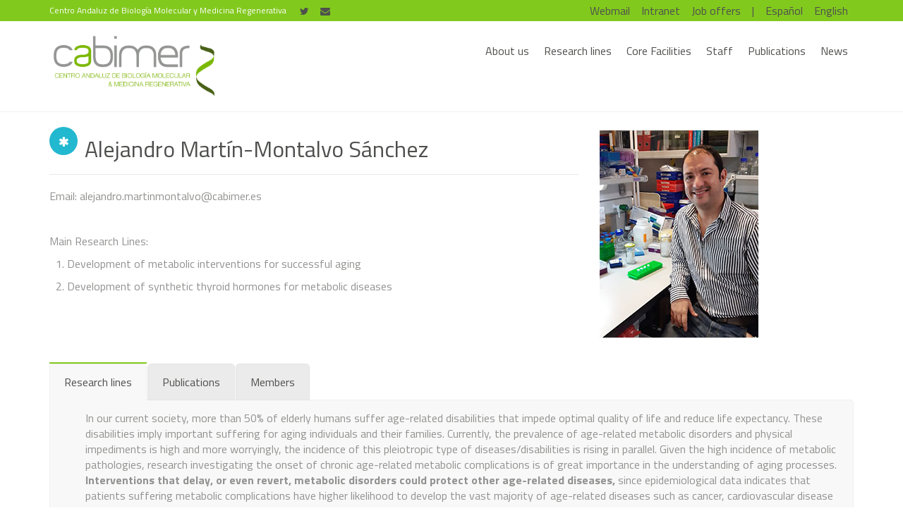

--- FILE ---
content_type: text/html; charset=UTF-8
request_url: https://www.cabimer.es/en/alejandro-martinmontalvo/
body_size: 12634
content:
<!DOCTYPE html>
<!--[if IE 7]>
<html class="ie ie7" lang="en-US">
<![endif]-->
<!--[if IE 8]>
<html class="ie ie8" lang="en-US">
<![endif]-->
<!--[if !(IE 7) | !(IE 8)  ]><!-->
<html lang="en-US">
<!--<![endif]-->
<head>
	<meta charset="UTF-8">
    	<meta name="viewport" content="width=device-width, initial-scale=1.0">
    <link rel="shortcut icon" href="https://www.cabimer.es/wp-content/themes/mx/img/favicon.png" />
	<link rel="profile" href="http://gmpg.org/xfn/11">
	<link rel="pingback" href="https://www.cabimer.es/xmlrpc.php">
    
    <!-- IE10 viewport hack for Surface/desktop Windows 8 bug -->
    <script src="https://www.cabimer.es/wp-content/themes/mx/js/ie10-viewport-bug-workaround.js"></script>
    
    <!-- HTML5 shim and Respond.js IE8 support of HTML5 elements and media queries -->
    <!--[if lt IE 9]>
      <script src="https://www.cabimer.es/wp-content/themes/mx/js/html5shiv.js"></script>
      <script src="https://www.cabimer.es/wp-content/themes/mx/js/respond.min.js"></script>
    <![endif]-->

	<!-- Google tag (gtag.js) --> 
	<script async src="https://www.googletagmanager.com/gtag/js?id=G-19K3FC8ZNJ"></script>
	<script>
		window.dataLayer = window.dataLayer || [];
		function gtag(){ dataLayer.push(arguments); }
		gtag('js', new Date());
		gtag('config', 'G-19K3FC8ZNJ');
	</script>
    
	<title>Alejandro Martín-Moltalvo Sánchez &#8211; Cabimer</title>
<meta name='robots' content='max-image-preview:large' />
<link rel='dns-prefetch' href='//fonts.googleapis.com' />
<link rel='dns-prefetch' href='//s.w.org' />
<link rel="alternate" type="application/rss+xml" title="Cabimer &raquo; Feed" href="https://www.cabimer.es/en/feed/" />
<link rel="alternate" type="application/rss+xml" title="Cabimer &raquo; Comments Feed" href="https://www.cabimer.es/en/comments/feed/" />
		<script type="text/javascript">
			window._wpemojiSettings = {"baseUrl":"https:\/\/s.w.org\/images\/core\/emoji\/13.1.0\/72x72\/","ext":".png","svgUrl":"https:\/\/s.w.org\/images\/core\/emoji\/13.1.0\/svg\/","svgExt":".svg","source":{"concatemoji":"https:\/\/www.cabimer.es\/wp-includes\/js\/wp-emoji-release.min.js?ver=5.8.12"}};
			!function(e,a,t){var n,r,o,i=a.createElement("canvas"),p=i.getContext&&i.getContext("2d");function s(e,t){var a=String.fromCharCode;p.clearRect(0,0,i.width,i.height),p.fillText(a.apply(this,e),0,0);e=i.toDataURL();return p.clearRect(0,0,i.width,i.height),p.fillText(a.apply(this,t),0,0),e===i.toDataURL()}function c(e){var t=a.createElement("script");t.src=e,t.defer=t.type="text/javascript",a.getElementsByTagName("head")[0].appendChild(t)}for(o=Array("flag","emoji"),t.supports={everything:!0,everythingExceptFlag:!0},r=0;r<o.length;r++)t.supports[o[r]]=function(e){if(!p||!p.fillText)return!1;switch(p.textBaseline="top",p.font="600 32px Arial",e){case"flag":return s([127987,65039,8205,9895,65039],[127987,65039,8203,9895,65039])?!1:!s([55356,56826,55356,56819],[55356,56826,8203,55356,56819])&&!s([55356,57332,56128,56423,56128,56418,56128,56421,56128,56430,56128,56423,56128,56447],[55356,57332,8203,56128,56423,8203,56128,56418,8203,56128,56421,8203,56128,56430,8203,56128,56423,8203,56128,56447]);case"emoji":return!s([10084,65039,8205,55357,56613],[10084,65039,8203,55357,56613])}return!1}(o[r]),t.supports.everything=t.supports.everything&&t.supports[o[r]],"flag"!==o[r]&&(t.supports.everythingExceptFlag=t.supports.everythingExceptFlag&&t.supports[o[r]]);t.supports.everythingExceptFlag=t.supports.everythingExceptFlag&&!t.supports.flag,t.DOMReady=!1,t.readyCallback=function(){t.DOMReady=!0},t.supports.everything||(n=function(){t.readyCallback()},a.addEventListener?(a.addEventListener("DOMContentLoaded",n,!1),e.addEventListener("load",n,!1)):(e.attachEvent("onload",n),a.attachEvent("onreadystatechange",function(){"complete"===a.readyState&&t.readyCallback()})),(n=t.source||{}).concatemoji?c(n.concatemoji):n.wpemoji&&n.twemoji&&(c(n.twemoji),c(n.wpemoji)))}(window,document,window._wpemojiSettings);
		</script>
		<style type="text/css">
img.wp-smiley,
img.emoji {
	display: inline !important;
	border: none !important;
	box-shadow: none !important;
	height: 1em !important;
	width: 1em !important;
	margin: 0 .07em !important;
	vertical-align: -0.1em !important;
	background: none !important;
	padding: 0 !important;
}
</style>
	<link rel='stylesheet' id='layerslider-css'  href='https://www.cabimer.es/wp-content/plugins/LayerSlider/static/layerslider/css/layerslider.css?ver=6.1.6' type='text/css' media='all' />
<link rel='stylesheet' id='ls-google-fonts-css'  href='https://fonts.googleapis.com/css?family=Lato:100,300,regular,700,900%7COpen+Sans:300%7CIndie+Flower:regular%7COswald:300,regular,700&#038;subset=latin%2Clatin-ext' type='text/css' media='all' />
<link rel='stylesheet' id='wp-block-library-css'  href='https://www.cabimer.es/wp-includes/css/dist/block-library/style.min.css?ver=5.8.12' type='text/css' media='all' />
<link rel='stylesheet' id='bootstrap-css'  href='https://www.cabimer.es/wp-content/themes/mx/bootstrap/css/bootstrap.min.css?ver=4.10.3' type='text/css' media='all' />
<link rel='stylesheet' id='fontawesome-css'  href='https://www.cabimer.es/wp-content/themes/mx/fontawesome/css/font-awesome.min.css?ver=4.10.3' type='text/css' media='all' />
<link rel='stylesheet' id='flexslider_style-css'  href='https://www.cabimer.es/wp-content/themes/mx/js/flexslider/flexslider.css?ver=4.10.3' type='text/css' media='all' />
<link rel='stylesheet' id='fancyBox_style-css'  href='https://www.cabimer.es/wp-content/themes/mx/js/fancyBox/jquery.fancybox.css?ver=4.10.3' type='text/css' media='all' />
<link rel='stylesheet' id='fancyBox_helper_style-css'  href='https://www.cabimer.es/wp-content/themes/mx/js/fancyBox/helpers/jquery.fancybox-thumbs.css?ver=4.10.3' type='text/css' media='all' />
<link rel='stylesheet' id='animate-css'  href='https://www.cabimer.es/wp-content/themes/mx/css/animate.min.css?ver=4.10.3' type='text/css' media='all' />
<link rel='stylesheet' id='mx_skin-css'  href='https://www.cabimer.es/wp-content/themes/mx/css/light.css?ver=4.10.3' type='text/css' media='all' />
<link rel='stylesheet' id='mx_style-css'  href='https://www.cabimer.es/wp-content/themes/mx-child/style.css?ver=4.10.3' type='text/css' media='all' />
<link rel='stylesheet' id='mx_responsive_style-css'  href='https://www.cabimer.es/wp-content/themes/mx/css/responsive.css?ver=4.10.3' type='text/css' media='all' />
<link rel='stylesheet' id='custom_style-css'  href='https://www.cabimer.es/wp-content/uploads/mx/mx-styles.css?ver=159' type='text/css' media='all' />
<link rel='stylesheet' id='custom-font-css'  href='//fonts.googleapis.com/css?family=Titillium+Web%3A400%2C300%2C600%2C700%2C300italic%2C400italic%2C600italic%2C700italic%7CTitillium+Web%3Anormal.normal%2Cnormal%2Cnormal%2Cnormal%2Cnormal&#038;ver=5.8.12' type='text/css' media='all' />
<link rel='stylesheet' id='js_composer_front-css'  href='https://www.cabimer.es/wp-content/plugins/js_composer/assets/css/js_composer.min.css?ver=5.0.1' type='text/css' media='all' />
<script type='text/javascript' src='https://www.cabimer.es/wp-content/plugins/LayerSlider/static/layerslider/js/greensock.js?ver=1.19.0' id='greensock-js'></script>
<script type='text/javascript' src='https://www.cabimer.es/wp-includes/js/jquery/jquery.min.js?ver=3.6.0' id='jquery-core-js'></script>
<script type='text/javascript' src='https://www.cabimer.es/wp-includes/js/jquery/jquery-migrate.min.js?ver=3.3.2' id='jquery-migrate-js'></script>
<script type='text/javascript' id='layerslider-js-extra'>
/* <![CDATA[ */
var LS_Meta = {"v":"6.1.6"};
/* ]]> */
</script>
<script type='text/javascript' src='https://www.cabimer.es/wp-content/plugins/LayerSlider/static/layerslider/js/layerslider.kreaturamedia.jquery.js?ver=6.1.6' id='layerslider-js'></script>
<script type='text/javascript' src='https://www.cabimer.es/wp-content/plugins/LayerSlider/static/layerslider/js/layerslider.transitions.js?ver=6.1.6' id='layerslider-transitions-js'></script>
<script type='text/javascript' src='https://www.cabimer.es/wp-content/plugins/wp-retina-2x/app/picturefill.min.js?ver=1631087313' id='wr2x-picturefill-js-js'></script>
<meta name="generator" content="Powered by LayerSlider 6.1.6 - Multi-Purpose, Responsive, Parallax, Mobile-Friendly Slider Plugin for WordPress." />
<!-- LayerSlider updates and docs at: https://layerslider.kreaturamedia.com -->
<link rel="https://api.w.org/" href="https://www.cabimer.es/wp-json/" /><link rel="alternate" type="application/json" href="https://www.cabimer.es/wp-json/wp/v2/pages/3307" /><link rel="EditURI" type="application/rsd+xml" title="RSD" href="https://www.cabimer.es/xmlrpc.php?rsd" />
<link rel="wlwmanifest" type="application/wlwmanifest+xml" href="https://www.cabimer.es/wp-includes/wlwmanifest.xml" /> 
<meta name="generator" content="WordPress 5.8.12" />
<link rel="canonical" href="https://www.cabimer.es/en/alejandro-martinmontalvo/" />
<link rel='shortlink' href='https://www.cabimer.es/?p=3307' />
<link rel="alternate" type="application/json+oembed" href="https://www.cabimer.es/wp-json/oembed/1.0/embed?url=https%3A%2F%2Fwww.cabimer.es%2Fen%2Falejandro-martinmontalvo%2F" />
<link rel="alternate" type="text/xml+oembed" href="https://www.cabimer.es/wp-json/oembed/1.0/embed?url=https%3A%2F%2Fwww.cabimer.es%2Fen%2Falejandro-martinmontalvo%2F&#038;format=xml" />
<style id="mx-custom-page-css" type="text/css">
@media only screen and (-Webkit-min-device-pixel-ratio: 1.5),
only screen and (-moz-min-device-pixel-ratio: 1.5),
only screen and (-o-min-device-pixel-ratio: 3/2),
only screen and (min-device-pixel-ratio: 1.5) {
	
}
</style>
                <style id="mx-custom-css" type="text/css">
			:root {
  --primary-color: #82c91e;
}

::selection {
    background: #82c91e;
    color: #ffffff;
    text-shadow: none;
}

body {
    color: #919390 !important;
	font-family: Titillium Web,"Helvetica Neue", Helvetica, Arial, sans-serif !important;
}

p {
	font-size: 16px !important;
}

a {
	color: #4e504d;
}

ul, ol {
    padding: 0;
    margin: 0 0 10px 25px;
}

li {
	font-size: 16px !important;
}

.mx-page-title {
	display: flex;
}

.container-img,.tab-pane a:hover {
	color: var(--primary-color) !important;
	text-decoration: none !important;
}

.copyContainer a:hover {
	color: var(--primary-color) !important;
	text-decoration: none !important;
}

.mx-page-title .mx-page-title-container.icon {
    padding: 10px !important;
    border-radius: 40px !important;
	height: 40px !important;
}

.mx-page-title .mx-page-title-container.icon i {
    width: 20px !important;
    height: 20px !important;
    line-height: 20px !important;
    display: inline-block !important;
    text-align: center !important;
    font-size: 16px !important;
}

.title-page {
	padding: 0px 10px 10px 10px !important;
	padding-top: 0px !important;
    line-height: 20px !important;
    position: relative !important;
    z-index: 2 !important;
	font-size: 32px !important;
	color: #4e504d !important;
}

.container-img {
	display: flex;
	justify-content: flex-end;
}

.tab-list {
	padding: 0;
    margin: -1px 0 0 -1px;
	position: relative;
    z-index: 3;
}

.fade {
    opacity: 1 !important;
}

.nav-item {
	margin: 1px 0 0 1px;
	border-color: #e3e3e3;
    background-color: #EBEBEB;
    color: #666;
}

.nav-item  [class*="active"] {
	background-color: #F8F8F8 !important;	
	border-bottom-color: transparent !important;
	border-right-color: #f0f0f0 !important;
	border-left-color: #f0f0f0 !important;
	border-top: 2px solid #82c91e !important;	
}

.nav-item .active>a{
	background-color: #F8F8F8 !important;	
	border-bottom-color: transparent !important;
	border-right-color: #f0f0f0 !important;
	border-left-color: #f0f0f0 !important;
	border-top: 2px solid #82c91e !important;	
}

.nav-tabs>li.active>a, .nav-tabs>li.active>a:focus, .nav-tabs>li.active>a:hover {
	background-color: #F8F8F8 !important;	
	border-bottom-color: transparent !important;
	border-right-color: #f0f0f0 !important;
	border-left-color: #f0f0f0 !important;
	border-top: 2px solid #82c91e !important;
}

.nav-link {
	font-size: 16px !important;
	padding: 0.9rem 1rem !important;
	
}

.tab-content {
	background-color: #F8F8F8;
	border: solid transparent;
    box-sizing: content-box;
    padding: 14px 20px;
    overflow: hidden;
    -webkit-transform: translate3d(0,0,0);
    transform: translate3d(0,0,0);
    -webkit-transition: padding .2s ease-in-out;
    transition: padding .2s ease-in-out;
}


			@media only screen and (-Webkit-min-device-pixel-ratio: 1.5),
			only screen and (-moz-min-device-pixel-ratio: 1.5),
			only screen and (-o-min-device-pixel-ratio: 3/2),
			only screen and (min-device-pixel-ratio: 1.5) {
			/*input your custom css code */			}
		</style>
        <style type="text/css">.recentcomments a{display:inline !important;padding:0 !important;margin:0 !important;}</style><meta name="generator" content="Powered by Visual Composer - drag and drop page builder for WordPress."/>
<!--[if lte IE 9]><link rel="stylesheet" type="text/css" href="https://www.cabimer.es/wp-content/plugins/js_composer/assets/css/vc_lte_ie9.min.css" media="screen"><![endif]--><link rel="icon" href="https://www.cabimer.es/wp-content/uploads/2017/03/cropped-cabimer-32x32.png" sizes="32x32" />
<link rel="icon" href="https://www.cabimer.es/wp-content/uploads/2017/03/cropped-cabimer-192x192.png" sizes="192x192" />
<link rel="apple-touch-icon" href="https://www.cabimer.es/wp-content/uploads/2017/03/cropped-cabimer-180x180.png" />
<meta name="msapplication-TileImage" content="https://www.cabimer.es/wp-content/uploads/2017/03/cropped-cabimer-270x270.png" />
		<style type="text/css" id="wp-custom-css">
			:root {
  --primary-color: #82c91e;
}

::selection {
    background: #82c91e;
    color: #ffffff;
    text-shadow: none;
}

body {
    color: #919390 !important;
	font-family: Titillium Web,"Helvetica Neue", Helvetica, Arial, sans-serif !important;
}

p {
	font-size: 16px;
}

a {
	color: #4e504d !important;
}

ul, ol {
    padding: 0;
    margin: 0 0 10px 25px;
}

a:hover {
	color: var(--primary-color) !important;
	text-decoration: none !important;
}

.mx-page-title .mx-page-title-container.icon {
    padding: 10px !important;
    border-radius: 40px;
}

.mx-page-title .mx-page-title-container.icon i {
    width: 20px;
    height: 20px;
    line-height: 20px;
    display: inline-block;
    text-align: center;
    font-size: 16px;
}

.title-page {
	padding: 10px 10px;
    line-height: 20px;
    position: relative;
    z-index: 2;
	font-size: 32px !important;
	color: #4e504d;
}

.container-img {
	display: flex;
	justify-content: flex-end;
}

.tab-list {
	padding: 0;
    margin: -1px 0 0 -1px;
	position: relative;
    z-index: 3;
}

.nav-item {
	margin: 1px 0 0 1px;
	border-color: #e3e3e3;
    background-color: #EBEBEB;
    color: #666;
}

.nav-item  [class*="active"] {
	background-color: #F8F8F8 !important;	
	border-bottom-color: transparent !important;
	border-right-color: #f0f0f0 !important;
	border-left-color: #f0f0f0 !important;
	border-top: 2px solid #82c91e !important;	
}

.nav-link {
	padding: 0.9rem 1rem !important;
	
}

.tab-content {
	background-color: #F8F8F8;
	border: solid transparent;
    box-sizing: content-box;
    padding: 14px 20px;
    overflow: hidden;
    -webkit-transform: translate3d(0,0,0);
    transform: translate3d(0,0,0);
    -webkit-transition: padding .2s ease-in-out;
    transition: padding .2s ease-in-out;
}		</style>
		<style type="text/css" data-type="vc_custom-css">.circulo-blue{
    height: 110px;
    width:110px;
    border-radius: 50%;
    border: solid 3px #22b8cf;  
    display: block;
    margin: auto;
}

.circle-title{
  font-size: 18px;
  font-weight: bold;
  line-height: 1.28;
  text-align: center;
  color: #4e504d;
}
</style><noscript><style type="text/css"> .wpb_animate_when_almost_visible { opacity: 1; }</style></noscript></head>
<body class="page-template-default page page-id-3307 wide-layout wpb-js-composer js-comp-ver-5.0.1 vc_responsive">
	<div class="wrapper">
    	<div id="header-wrap">
        	        	        	<section id="header-topbar">
            	<div class="container">
                	<div class="row">
                        <div class="col-md-6 col-sm-6">
                        	<div id="header-topbar-left-content">
                            <div class="custom-content">Centro Andaluz de Biología Molecular y Medicina Regenerativa</div><ul class="topbar-social share-social"> <li class="social"><a href="https://twitter.com/cabimer" target="_blank" ><i class="fa fa-twitter"></i></a></li> <li class="social"><a href="mailto:info@cabimer.es" target="_blank" ><i class="fa fa-envelope"></i></a></li></ul>                            </div>
                        </div>
                         <div class="col-md-6 col-sm-6">
                         	<div id="header-topbar-right-content">
                            <ul id="menu-topbar-idiomas-english" class="mx-topbar-menu"><li id="menu-item-2307" class="menu-item menu-item-type-custom menu-item-object-custom menu-item-2307"><a href="http://www.cabimer.es/webmail/">Webmail</a></li>
<li id="menu-item-2308" class="menu-item menu-item-type-custom menu-item-object-custom menu-item-2308"><a href="http://www.cabimer.es/intranet">Intranet</a></li>
<li id="menu-item-2309" class="menu-item menu-item-type-post_type menu-item-object-page menu-item-2309"><a href="https://www.cabimer.es/en/recruitment/">Job offers</a></li>
<li id="menu-item-2310" class="menu-item menu-item-type-custom menu-item-object-custom menu-item-2310"><a href="#">|</a></li>
<li id="menu-item-2311-es" class="lang-item lang-item-13 lang-item-es no-translation lang-item-first menu-item menu-item-type-custom menu-item-object-custom menu-item-2311-es"><a href="https://www.cabimer.es/" hreflang="es-ES" lang="es-ES">Español</a></li>
<li id="menu-item-2311-en" class="lang-item lang-item-23 lang-item-en current-lang menu-item menu-item-type-custom menu-item-object-custom menu-item-2311-en"><a href="https://www.cabimer.es/en/alejandro-martinmontalvo/" hreflang="en-US" lang="en-US">English</a></li>
</ul>                            </div>
                        </div>
                    </div>
                </div>
            </section>
                        <header id="site-header" class="site-header-style-4 ">
    <div id="mx-header">
        <div class="container">
            <div class="row">
                <div class="col-md-12 col-sm-12">
                	<div class="mx-header-logo">
                        <div class="logo">
                                                        <a href="https://www.cabimer.es/en/home/" title="Cabimer" rel="home">
                                <img class="logo-default" src="https://www.cabimer.es/wp-content/uploads/2017/03/cabimer.png" width="240" height="90" alt="">
                                                                <img class="logo-retina" src="https://www.cabimer.es/wp-content/uploads/2017/03/cabimer.png" width="240" height="90" alt="">
                                                            </a>
                                                    </div>
                    </div>
                    <div class="mx-header-right-container">
                    <div class="mx-header-right">
                    	<div class="mx-custom-container">
							                            <ul class="inline mx-header-right-list">
                                                                                                                                <li class="responsive-mobile-menu"><a href="#" class="header-responsive-menu-btn"><i class="fa fa-bars"></i></a></li>
                            </ul>
                                                                                </div>
                    </div>
                    <div class="clear"></div>
                    <div class="mx-header-right">
                    	<div class="mx-nav-container">
							<ul id="menu-header-english" class="mx-nav-menu"><li id="menu-item-555" class="menu-item menu-item-type-post_type menu-item-object-page menu-item-555"><a href="https://www.cabimer.es/en/about-us/">About us</a></li>
<li id="menu-item-574" class="menu-item menu-item-type-post_type menu-item-object-page menu-item-574"><a href="https://www.cabimer.es/en/research-groups/">Research lines</a></li>
<li id="menu-item-2298" class="menu-item menu-item-type-post_type menu-item-object-page menu-item-2298"><a href="https://www.cabimer.es/en/core-facilities/">Core Facilities</a></li>
<li id="menu-item-2301" class="menu-item menu-item-type-post_type menu-item-object-page menu-item-2301"><a href="https://www.cabimer.es/en/staff/">Staff</a></li>
<li id="menu-item-2300" class="menu-item menu-item-type-post_type menu-item-object-page menu-item-2300"><a href="https://www.cabimer.es/en/publications/">Publications</a></li>
<li id="menu-item-2304" class="menu-item menu-item-type-post_type menu-item-object-page menu-item-2304"><a href="https://www.cabimer.es/en/news/">News</a></li>
</ul>                        </div>
                    </div>
                    </div>
                </div>
            </div>
        </div>
    </div>
</header>
<div id="mobile-menu">
    <div class="mobile-menu-container">
        <span class="mobile-menu-close-btn"><i class="fa fa-times-circle-o"></i></span>
                <ul id="menu-header-english-1" class="mx-nav-mobile-menu mline"><li class="menu-item menu-item-type-post_type menu-item-object-page menu-item-555"><a href="https://www.cabimer.es/en/about-us/">About us</a></li>
<li class="menu-item menu-item-type-post_type menu-item-object-page menu-item-574"><a href="https://www.cabimer.es/en/research-groups/">Research lines</a></li>
<li class="menu-item menu-item-type-post_type menu-item-object-page menu-item-2298"><a href="https://www.cabimer.es/en/core-facilities/">Core Facilities</a></li>
<li class="menu-item menu-item-type-post_type menu-item-object-page menu-item-2301"><a href="https://www.cabimer.es/en/staff/">Staff</a></li>
<li class="menu-item menu-item-type-post_type menu-item-object-page menu-item-2300"><a href="https://www.cabimer.es/en/publications/">Publications</a></li>
<li class="menu-item menu-item-type-post_type menu-item-object-page menu-item-2304"><a href="https://www.cabimer.es/en/news/">News</a></li>
</ul>     </div>
</div>        </div>
        
		        
                <div id="page-header-wrap" >
        	        </div>
		
        <div id="page-content-wrap">
        
<div id="main" class="container">
	<div class="row">
        <section class="col-md-12 col-sm-12">
			                <div class="vc_row wpb_row vc_row-fluid"><div class="wpb_column vc_column_container vc_col-sm-12"><div class="vc_column-inner "><div class="wpb_wrapper"></div></div></div></div><div class="vc_row wpb_row vc_row-fluid"><div class="wpb_column vc_column_container vc_col-sm-8"><div class="vc_column-inner "><div class="wpb_wrapper"><div class="mx-page-title row  left line-bottom"><div class="mx-pagetitle-line" ></div><div class="mx-page-title-container show-bg icon " style="background:#22b8cf"><i class="fa fa-asterisk" style="color:#ffffff;"></i></div><span class="mx-page-title-extra " >Alejandro Martín-Montalvo Sánchez</span></div>
	<div class="wpb_text_column wpb_content_element ">
		<div class="wpb_wrapper">
			<div class="copyContainer">
<div class="copyContainer">
<p>Email: alejandro.martinmontalvo@cabimer.es</p>
<p>&nbsp;</p>
<p>Main Research Lines:</p>
<ol>
<li>Development of metabolic interventions for successful aging</li>
</ol>
<ol start="2">
<li>Development of synthetic thyroid hormones for metabolic diseases</li>
</ol>
</div>
</div>

		</div>
	</div>
</div></div></div><div class="wpb_column vc_column_container vc_col-sm-4"><div class="vc_column-inner "><div class="wpb_wrapper">
	<div class="wpb_text_column wpb_content_element ">
		<div class="wpb_wrapper">
			<div class="dos_campos">
<div class="campo1"><img loading="lazy" class="alignnone wp-image-3573 size-full" src="/wp-content/uploads/2019/01/amartinmontalvo_v2-225.jpg" alt="" width="225" height="294" /></div>
</div>
<div class="dos_campos"></div>

		</div>
	</div>
</div></div></div></div><div class="vc_row wpb_row vc_row-fluid"><div class="wpb_column vc_column_container vc_col-sm-12"><div class="vc_column-inner "><div class="wpb_wrapper"><div class="vc_tta-container" data-vc-action="collapse"><div class="vc_general vc_tta vc_tta-tabs vc_tta-color-grey vc_tta-style-classic vc_tta-shape-rounded vc_tta-spacing-1 vc_tta-tabs-position-top vc_tta-controls-align-left"><div class="vc_tta-tabs-container"><ul class="vc_tta-tabs-list"><li class="vc_tta-tab vc_active" data-vc-tab><a href="#researchlines" data-vc-tabs data-vc-container=".vc_tta"><span class="vc_tta-title-text">Research lines</span></a></li><li class="vc_tta-tab" data-vc-tab><a href="#Publications" data-vc-tabs data-vc-container=".vc_tta"><span class="vc_tta-title-text">Publications</span></a></li><li class="vc_tta-tab" data-vc-tab><a href="#members" data-vc-tabs data-vc-container=".vc_tta"><span class="vc_tta-title-text">Members</span></a></li></ul></div><div class="vc_tta-panels-container"><div class="vc_tta-panels"><div class="vc_tta-panel vc_active" id="researchlines" data-vc-content=".vc_tta-panel-body"><div class="vc_tta-panel-heading"><h4 class="vc_tta-panel-title"><a href="#researchlines" data-vc-accordion data-vc-container=".vc_tta-container"><span class="vc_tta-title-text">Research lines</span></a></h4></div><div class="vc_tta-panel-body">
	<div class="wpb_text_column wpb_content_element ">
		<div class="wpb_wrapper">
			<div class="copyContainer">
<p style="padding-left: 30px;">In our current society, more than 50% of elderly humans suffer age-related disabilities that impede optimal quality of life and reduce life expectancy. These disabilities imply important suffering for aging individuals and their families. Currently, the prevalence of age-related metabolic disorders and physical impediments is high and more worryingly, the incidence of this pleiotropic type of diseases/disabilities is rising in parallel. Given the high incidence of metabolic pathologies, research investigating the onset of chronic age-related metabolic complications is of great importance in the understanding of aging processes. <strong>Interventions that delay, or even revert, metabolic disorders could protect other age-related diseases,</strong> since epidemiological data indicates that patients suffering metabolic complications have higher likelihood to develop the vast majority of age-related diseases such as cancer, cardiovascular disease and neurodegenerative diseases, later in life. Therefore, <strong>there is an urgent need to develop more effective strategies to prevent and treat age-related diseases/disabilities.</strong> Our research goal is <strong>to identify novel therapeutically promising strategies able to improve the quality of life and life expectancy in humans.</strong></p>
<p style="padding-left: 30px;"><strong><u>The use of geroprotectors for healthy aging</u></strong></p>
<p style="padding-left: 30px;">We are currently investigating novel approaches to modulate metabolism and aging by targeting the restriction of nuclear/cytosolic Acetyl Coenzyme A (Ac-CoA) levels in mammals. We are evaluating whether a <strong>chronic reduction on cytosolic/nuclear Ac-CoA</strong> levels using cytosolic Ac-CoA reducing agents, prevent and/or revert metabolic complications, and extend healthspan and lifespan in mammals. In brief, our research includes the determination of the maximal inhibition of the specific proteins promoted by Anti Aging Agents (AAAs) that sustains optimal function in murine primary cells. The <em>in vivo</em> characterization of the metabolic homeostasis and xenobiotic-induced stress resistance in mice treated with AAAs. Subsequently, we determine of the effects of chronic treatment with AAAs on the health and longevity in mice and the mechanism of action of AAAs in the main metabolic tissues of mice. If results are supportive, we initiate the translation of our basic research by evaluating the efficacy of AAAs in pilot human clinical trials.</p>
<p style="padding-left: 30px;"><strong><u>Novel thyromimetics in metabolic diseases</u></strong></p>
<p style="padding-left: 30px;">The current therapy for the treatment of type 1 diabetes mellitus is the chronic administration of insulin, a palliative treatment that is not directed to the root cause of the disease. We have shown that the natural thyroid hormones improve glucose tolerance, blunt the onset and increase survival in two experimental models of Type 1 diabetes mellitus. Unfortunately, long-term treatments with natural thyroid hormones cause toxicity and premature death. We are currently <strong>developing synthetic thyroid hormones to direct thyroid hormones to the pancreatic β-cells</strong> to determine if treatments for metabolic diseases could be developed using this strategy, while avoiding the long-term side effects of natural thyroid hormones.</p>
<p style="padding-left: 30px;"><span style="color: #ff0000;"><strong>Join us!</strong></span></p>
<p style="padding-left: 30px;"><span style="color: #ff0000;">If you want to apply to our lab as a Master Student, PhD Students or Postdoc, send a motivation letter, CV and contact details to</span><strong> <a href="mailto:alejandro.martinmontalvo@cabimer.es">alejandro.martinmontalvo@cabimer.es</a></strong></p>
<p style="padding-left: 30px;">ResearcherID: <a href="http:/www.researcherid.com/rid/C-2031-2017">C-2031-2017</a><br />
Scopus: <a href="https:/www.scopus.com/authid/detail.uri?authorId=25635883500">25635883500<br />
</a>ORCID: <a href="https:/orcid.org/0000-0002-3886-5355">0000-0002-3886-5355</a><a href="https:/www.scopus.com/authid/detail.uri?authorId=25635883500"><br />
</a></p>
<p style="padding-left: 30px;"><strong>Current funding:</strong></p>
<p style="padding-left: 30px;">Instituto de Salud Carlos IIII: PIS2018-001590. Evaluation of acetyl coenzyme A restriction as a geroprotector therapy to promote healthy aging.</p>
</div>

		</div>
	</div>
</div></div><div class="vc_tta-panel" id="Publications" data-vc-content=".vc_tta-panel-body"><div class="vc_tta-panel-heading"><h4 class="vc_tta-panel-title"><a href="#Publications" data-vc-accordion data-vc-container=".vc_tta-container"><span class="vc_tta-title-text">Publications</span></a></h4></div><div class="vc_tta-panel-body">
	<div class="wpb_text_column wpb_content_element ">
		<div class="wpb_wrapper">
			<p><strong>Recent publications:</strong></p>
<p>For a complete list of publications see (<a href="https:/www.ncbi.nlm.nih.gov/pubmed/?term=martin-montalvo+a">https:/www.ncbi.nlm.nih.gov/pubmed/?term=martin-montalvo+a</a>).</p>
<ol>
<li>López-Noriega L, Capilla-González V, Cobo-Vuilleumier N, Martin-Vazquez E, Lorenzo PI, Martinez-Force E, Soriano-Navarro M, García-Fernández M, Romero-Zerbo SY, Bermúdez-Silva FJ, Díaz-Contreras I, Sánchez-Cuesta A, Santos-Ocaña C, Hmadcha A, Soria B, Martín F, Gauthier BR, <strong><u>Martin-Montalvo A</u></strong>. <a href="https:/www.ncbi.nlm.nih.gov/pubmed/31518338">Inadequate control of thyroid hormones sensitizes to hepatocarcinogenesis and unhealthy aging.</a> Aging (Albany NY). 2019 Sep 13;11(18):7746-7779. doi: 10.18632/aging.102285. Epub 2019 Sep 13.</li>
<li>Soria B, <strong><u>Martin-Montalvo A</u></strong>, Aguilera Y, Mellado-Damas N, López-Beas J, Herrera-Herrera I, López E, Barcia JA, Alvarez-Dolado M, Hmadcha A, Capilla-González V. <a href="https:/www.ncbi.nlm.nih.gov/pubmed/31156392">Human Mesenchymal Stem Cells Prevent Neurological Complications of Radiotherapy.</a> Front Cell Neurosci. 2019 May 16;13:204. doi: 10.3389/fncel.2019.00204. eCollection 2019.</li>
<li>McGreevy KR, Tezanos P, Ferreiro-Villar I, Pallé A, Moreno-Serrano M, Esteve-Codina A, Lamas-Toranzo I, Bermejo-Álvarez P, Fernández-Punzano J, <strong><u>Martín-Montalvo A</u></strong>, Montalbán R, Ferrón SR, Radford EJ, Fontán-Lozano Á, Trejo JL. <a href="https:/www.ncbi.nlm.nih.gov/pubmed/31010925">Intergenerational transmission of the positive effects of physical exercise on brain and cognition.</a> Proc Natl Acad Sci U S A. 2019 May 14;116(20):10103-10112. doi: 10.1073/pnas.1816781116. Epub 2019 Apr 22.</li>
<li>Bakula D, Aliper AM, Mamoshina P, Petr MA, Teklu A, Baur JA, Campisi J, Ewald CY, Georgiev skaya A, Gladyshev VN, Kovalchuk O, Lamming DW, Luijsterburg MS, <strong><u>Martín-Montalvo A</u></strong>, Maudsley S, Mkrtchyan GV, Moskalev A, Olshansky SJ, Ozerov IV, Pickett A, Ristow M, Zhavoronkov A, Scheibye-Knudsen M. <u><a href="https:/www.ncbi.nlm.nih.gov/pubmed/30425188">Aging and drug discovery.</a></u> Aging (Albany NY). 2018. doi: 10.18632/aging.101646.</li>
<li><strong><u>Martin-Montalvo A</u></strong>, López-Noriega L, Jiménez-Moreno C, Herranz A, Lorenzo PI, Cobo-Vuilleumier N, Tamayo A, González-Guerrero C, Hofsteede JSWR, Lebreton F, Bosco D, García Toscano M, Herranz L, Anselmo J, Moreno JC, Gauthier BR. <u><a href="https:/www.ncbi.nlm.nih.gov/pubmed/30352879">Transient <em>PAX8</em>Expression in Islets During Pregnancy Correlates With β-Cell Survival, Revealing a Novel Candidate Gene in Gestational Diabetes Mellitus.</a></u> Diabetes. 2019. doi: 10.2337/db18-0285.</li>
<li>Diaz-Ruiz A, Lanasa M, Garcia J, Mora H, Fan F, <strong><u>Martin-Montalvo A</u></strong>, Di Francesco A, Calvo-Rubio M, Salvador-Pascual A, Aon MA, Fishbein KW, Pearson KJ, Villalba JM, Navas P, Bernier M, de Cabo R. <u><a href="https:/www.ncbi.nlm.nih.gov/pubmed/29706024">Overexpression of CYB5R3 and NQO1, two NAD<sub>+</sub>-producing enzymes, mimics aspects of caloric restriction.</a></u> Aging Cell. 2018. doi: 10.1111/acel.12767.</li>
<li>Cobo-Vuilleumier N, Lorenzo PI, Rodríguez NG, Herrera Gómez IG, Fuente-Martin E, López-Noriega L, Mellado-Gil JM, Romero-Zerbo SY, Baquié M, Lachaud CC, Stifter K, Perdomo G, Bugliani M, De Tata V, Bosco D, Parnaud G, Pozo D, Hmadcha A, Florido JP, Toscano MG, de Haan P, Schoonjans K, Sánchez Palazón L, Marchetti P, Schirmbeck R, <strong><u>Martín-Montalvo A</u></strong>, Meda P, Soria B, Bermúdez-Silva FJ, St-Onge L, Gauthier BR. <u><a href="https:/www.ncbi.nlm.nih.gov/pubmed/29662071">LRH-1 agonism favours an immune-islet dialogue which protects against diabetes mellitus.</a></u> Nat Commun. 2018. doi: 10.1038/s41467-018-03943-0.</li>
<li>Mellado-Gil JM, Fuente-Martín E, Lorenzo PI, Cobo-Vuilleumier N, López-Noriega L, <strong><u>Martín-Montalvo A</u></strong>, Gómez IGH, Ceballos-Chávez M, Gómez-Jaramillo L, Campos-Caro A, Romero-Zerbo SY, Rodríguez-Comas J, Servitja JM, Rojo-Martinez G, Hmadcha A, Soria B, Bugliani M, Marchetti P, Bérmudez-Silva FJ, Reyes JC, Aguilar-Diosdado M, Gauthier BR. <u><a href="https:/www.ncbi.nlm.nih.gov/pubmed/29449530">The type 2 diabetes-associated HMG20A gene is mandatory for islet beta cell functional maturity.</a></u> Cell Death Dis. 2018. doi: 10.1038/s41419-018-0272-z.</li>
<li>López-Noriega L, Cobo-Vuilleumier N, Narbona-Pérez ÁJ, Araujo-Garrido JL, Lorenzo PI, Mellado-Gil JM, Moreno JC, Gauthier BR, <strong><u>Martín-Montalvo A. </u></strong><u><a href="https:/www.ncbi.nlm.nih.gov/pubmed/28800677">Levothyroxine enhances glucose clearance and blunts the onset of experimental type 1 diabetes mellitus in mice.</a></u> Br J Pharmacol. 2017. doi: 10.1111/bph.13975.</li>
<li>Mercken EM, Capri M, Carboneau BA, Conte M, Heidler J, Santoro A, <strong><u>Martin-Montalvo A</u></strong>, Gonzalez-Freire M, Khraiwesh H, González-Reyes JA, Moaddel R, Zhang Y, Becker KG, Villalba JM, Mattison JA, Wittig I, Franceschi C, de Cabo R. <u><a href="https:/www.ncbi.nlm.nih.gov/pubmed/28649426">Conserved and species-specific molecular denominators in mammalian skeletal muscle aging.</a></u> NPJ Aging Mech Dis. 2017 doi: 10.1038/s41514-017-0009-8.</li>
<li><strong><u>Martin-Montalvo A</u></strong>, Lorenzo PI, López-Noriega L, Gauthier BR. <u><a href="https:/www.ncbi.nlm.nih.gov/pubmed/27841034">Targeting pancreatic expressed PAX genes for the treatment of diabetes mellitus and pancreatic neuroendocrine tumors.</a></u> Expert Opin Ther Targets. 2017, Doi:<a href="https:/doi.org/10.1080/14728222.2017.1257000">10.1080/14728222.2017.1257000</a>.</li>
<li>Di Biase S, Lee C, Brandhorst S, Manes B, Buono R, Cheng CW, Cacciottolo M, <strong><u>Martin-Montalvo A</u></strong>, de Cabo R, Wei M, Morgan TE, Longo VD. <u><a href="https:/www.ncbi.nlm.nih.gov/pubmed/27411588">Fasting-Mimicking Diet Reduces HO-1 to Promote T Cell-Mediated Tumor Cytotoxicity.</a> </u>Cancer Cell. 2016. doi: 10.1016/j.ccell.2016.06.005.</li>
<li><strong><u>Martin-Montalvo A</u></strong>, Sun Y, Diaz-Ruiz A, Ali A, Gutierrez V, Palacios HH, Curtis J, Siendones E, Ariza J, Abulwerdi GA, Sun X, Wang AX, Pearson KJ, Fishbein KW, Spencer RG, Wang M, Han X, Scheibye-Knudsen M, Baur JA, Shertzer HG, Navas P, Villalba JM, Zou S, Bernier M, de Cabo R. <u><a href="https:/www.ncbi.nlm.nih.gov/pubmed/28721264">Cytochrome <em>b<sub>5</sub></em> reductase and the control of lipid metabolism and healthspan.</a> </u>NPJ Aging Mech Dis. 2016. doi: 10.1038/npjamd.2016.6.</li>
<li>Noren Hooten N, <strong><u>Martin-Montalvo A</u></strong>, Dluzen DF, Zhang Y, Bernier M, Zonderman AB, Becker KG, Gorospe M, de Cabo R, Evans MK. <u><a href="https:/www.ncbi.nlm.nih.gov/pubmed/26990999">Metformin-mediated increase in DICER1 regulates microRNA expression and cellular senescence.</a> </u>Aging Cell. 2016 doi: 10.1111/acel.12469.</li>
<li>Mellado-Gil JM, Jiménez-Moreno CM, <strong><u>Martin-Montalvo A</u></strong>, Alvarez-Mercado AI, Fuente-Martin E, Cobo-Vuilleumier N, Lorenzo PI, Bru-Tari E, Herrera-Gómez Ide G, López-Noriega L, Pérez-Florido J, Santoyo-López J, Spyrantis A, Meda P, Boehm BO, Quesada I, Gauthier BR. <u><a href="https:/www.ncbi.nlm.nih.gov/pubmed/26813254">PAX4 preserves endoplasmic reticulum integrity preventing beta cell degeneration in a mouse model of type 1 diabetes mellitus.</a> </u>Diabetologia. 2016. doi: 10.1007/s00125-016-3864-0.</li>
<li>Jimenez-Moreno CM, Herrera-Gomez IG, Lopez-Noriega L, Lorenzo PI, Cobo-Vuilleumier N, Fuente-Martin E, Mellado-Gil JM, Parnaud G, Bosco D, Gauthier BR, <strong><u>Martin-Montalvo A</u></strong>. <u><a href="https:/www.ncbi.nlm.nih.gov/pubmed/26122098">A Simple High Efficiency Intra-Islet Transduction Protocol Using Lentiviral Vectors.</a> </u>Curr Gene Ther. 2015;15(4):436-46. <strong>Doi</strong>:<a href="https:/doi.org/10.2174/1566523215666150630121557">10.2174/1566523215666150630121557</a></li>
<li>Lee C, Zeng J, Drew BG, Sallam T, <strong><u>Martin-Montalvo A</u></strong>, Wan J, Kim SJ, Mehta H, Hevener AL, de Cabo R, Cohen P. <u><a href="https:/www.ncbi.nlm.nih.gov/pubmed/25738459">The mitochondrial-derived peptide MOTS-c promotes metabolic homeostasis and reduces obesity and insulin resistance.</a> </u>Cell Metab. 2015. doi: 10.1016/j.cmet.2015.02.009.</li>
</ol>

		</div>
	</div>
</div></div><div class="vc_tta-panel" id="members" data-vc-content=".vc_tta-panel-body"><div class="vc_tta-panel-heading"><h4 class="vc_tta-panel-title"><a href="#members" data-vc-accordion data-vc-container=".vc_tta-container"><span class="vc_tta-title-text">Members</span></a></h4></div><div class="vc_tta-panel-body">
	<div class="wpb_text_column wpb_content_element ">
		<div class="wpb_wrapper">
			<div id="group_staff"><div class="group_staff_image"><img src="/web/bases/306.jpg"></div><div class="group_staff_list"><div class="dos_campos">
<div class="campo1"> Group leader:</div>
<div class="campo2"><ul><li><a href="mailto:alejandro.martinmontalvo@cabimer.es"><img src="/web/bases/sobre1.gif"></a> <a href="/en/alejandro-martinmontalvo">Dr. Alejandro Martín-Montalvo</a></li>
</ul>
</div>
</div>
<div class="dos_campos">
<div class="campo1"> Postdoctorals:</div>
<div class="campo2"><ul><li><a href="mailto:almudena.garcia@cabimer.es"><img src="/web/bases/sobre1.gif"></a> Dr. Almudena García Ruiz</li>
<li><a href="mailto:raul.lopez@cabimer.es"><img src="/web/bases/sobre1.gif"></a> Dr. Raúl López Férnandez</li>
</ul>
</div>
</div>
<div class="dos_campos">
<div class="campo1"> PhD students:</div>
<div class="campo2"><ul><li><a href="mailto:maria.camacho@cabimer.es"><img src="/web/bases/sobre1.gif"></a> María Camacho Cabrera</li>
<li><a href="mailto:inmaculada.pino@cabimer.es"><img src="/web/bases/sobre1.gif"></a> Inmaculada Pino Pérez</li>
</ul>
</div>
</div>
<div class="dos_campos">
<div class="campo1"> Technicians:</div>
<div class="campo2"><ul><li><a href="mailto:leopoldo.perez@cabimer.es"><img src="/web/bases/sobre1.gif"></a> Leopoldo Pérez Rosendo</li>
<li><a href="mailto:paula.solla@cabimer.es"><img src="/web/bases/sobre1.gif"></a> Paula Solla Márquez</li>
</ul>
</div>
</div>
<div class="dos_campos">
<div class="campo1"> Master Students / Erasmus +:</div>
<div class="campo2"><ul><li><a href="mailto:"><img src="/web/bases/sobre1.gif"></a> Rafael Infantes Herrera</li>
</ul>
</div>
</div>
</div></div>

		</div>
	</div>
</div></div></div></div></div></div></div></div></div></div>
                                    </section>
            </div>
</div>
		</div><!-- end page content warpper -->
		<div class="footer-wrap">
        	        	<div id="site-footer-widget" class="site-footer-widget">
                <div class="container">
                    <div class="row">
						                        <div class="col-md-3 col-sm-3"><div id="text-14" class="widget widget_text">			<div class="textwidget"></div>
		</div></div>
                                                <div class="col-md-3 col-sm-3"><div id="text-3" class="widget widget_text">			<div class="textwidget"></div>
		</div></div>
                                                <div class="col-md-3 col-sm-3"><div id="text-6" class="widget widget_text">			<div class="textwidget"></div>
		</div></div>
                                                <div class="col-md-3 col-sm-3"><div id="text-5" class="widget widget_text"><h4 class="widget-title">Get In Touch</h4>			<div class="textwidget"><p>Avda. Americo Vespucio 24. Edif. CABIMER Parque Científico y Tecnológico Cartuja 41092 - Sevilla (SPAIN)</p>
<p>info@cabimer.es</p>
<p>+0034 954 468 004</p>
</div>
		</div></div>
                                            </div>
                </div>
            </div>
                                    <div id="site-footer-bottom" class="">
                <div class="container">
                	<div class="row">
						                        <div id="site-footer-custom-area" class="col-md-12">
                        	<div class="row">
								                                <div id="site-footer-custom-area-left" class="col-md-6 col-sm-6">
                                <a href="/docs/Convenio_CABIMER.pdf" target="_blank"><img src="/docs/logo_Convenio_CABIMER.gif" width="166" border="0"></a>

<a href="/docs/ayudas-feder.pdf" target="_blank"><img src="/docs/logo_fondos-europeos.gif"  border="0"></a>                                 </div>
                                                                                                <div id="site-footer-custom-area-right" class="col-md-6 col-sm-6">
                                <img class="logoFooter" src="https://www.cabimer.es/wp-content/uploads/2017/03/JuntaAndalucia.png"/>
<img class="logoFooter" src="https://www.cabimer.es/wp-content/uploads/2017/03/CSIC.png"/>
<img class="logoFooter" src="https://www.cabimer.es/wp-content/uploads/2017/03/USevilla.png"/>
<img class="logoFooter" src="https://www.cabimer.es/wp-content/uploads/2017/03/PabloOlavide.png"/>                                </div>
                                                            </div>
                        </div>
                    </div>
                </div>
            </div>
		</div><!-- end footer warpper -->
	</div><!-- end wrapper -->
    
        
	<link rel='stylesheet' id='vc_tta_style-css'  href='https://www.cabimer.es/wp-content/plugins/js_composer/assets/css/js_composer_tta.min.css?ver=5.0.1' type='text/css' media='all' />
<script type='text/javascript' src='https://www.cabimer.es/wp-content/themes/mx/bootstrap/js/bootstrap.min.js?ver=4.10.3' id='bootstrap-js'></script>
<script type='text/javascript' src='https://www.cabimer.es/wp-content/plugins/js_composer/assets/lib/bower/isotope/dist/isotope.pkgd.min.js?ver=5.0.1' id='isotope-js'></script>
<script type='text/javascript' src='https://www.cabimer.es/wp-content/themes/mx/js/fancyBox/jquery.mousewheel-3.0.6.pack.js?ver=4.10.3' id='fancyBox_mousewheel-js'></script>
<script type='text/javascript' src='https://www.cabimer.es/wp-content/themes/mx/js/fancyBox/jquery.fancybox.pack.js?ver=4.10.3' id='fancyBox_js-js'></script>
<script type='text/javascript' src='https://www.cabimer.es/wp-content/themes/mx/js/fancyBox/helpers/jquery.fancybox-thumbs.js?ver=4.10.3' id='fancyBox_helpers_js-js'></script>
<script type='text/javascript' src='https://www.cabimer.es/wp-content/themes/mx/js/flexslider/jquery.flexslider-min.js?ver=4.10.3' id='flexslider_js-js'></script>
<script type='text/javascript' src='https://www.cabimer.es/wp-content/themes/mx/js/jquery.theme.js?ver=4.10.3' id='mx_script-js'></script>
<script type='text/javascript' src='https://www.cabimer.es/wp-includes/js/wp-embed.min.js?ver=5.8.12' id='wp-embed-js'></script>
<script type='text/javascript' src='https://www.cabimer.es/wp-content/plugins/js_composer/assets/js/dist/js_composer_front.min.js?ver=5.0.1' id='wpb_composer_front_js-js'></script>
<script type='text/javascript' src='https://www.cabimer.es/wp-content/plugins/js_composer/assets/lib/vc_accordion/vc-accordion.min.js?ver=5.0.1' id='vc_accordion_script-js'></script>
<script type='text/javascript' src='https://www.cabimer.es/wp-content/plugins/js_composer/assets/lib/vc-tta-autoplay/vc-tta-autoplay.min.js?ver=5.0.1' id='vc_tta_autoplay_script-js'></script>
<script type='text/javascript' src='https://www.cabimer.es/wp-content/plugins/js_composer/assets/lib/vc_tabs/vc-tabs.min.js?ver=5.0.1' id='vc_tabs_script-js'></script>
</body>
</html>

--- FILE ---
content_type: text/css
request_url: https://www.cabimer.es/wp-content/themes/mx/css/light.css?ver=4.10.3
body_size: 17747
content:
/** MX Theme Light Style **/

/**
 * Table of Contents:
 *
 * A - GENERAL STYLE
 * B - LAYOUT
 * 		- Global Wrap Style
 * 		- Site Header
 *		- Page Title
 *		- Page Content
 *		- Site Footer
 * C - PAGE STYLE
 *		- Post , Blog
 *		- Portfolio
 *		- Contact
 *		- 404
 *		- Search
 *		- Post/Image/Paging Navigation
 *		- Attachments
 *		- Archives
 *		- Contributor Page
 *		- 404 Page
 *		- Site Map
 *		- Login
 * D. WIDGETS
 *		- Widget
 *		- Search Form
 *		- Portfolio Widget
 *		- Blog Widget
 * E - SHORTCODES
 *		- Space
 *		- Title
 *		- Content
 *		- Button
 *		- Media
 *		- Google Map
 *		- Social
 *		- Skills
 *		- Bullets
 *		- Dropcap
 *		- Accordion
 *		- Testimonials
 *		- Flexslider
 *		- Call To Action
 *		- Team
 *		- Price Table
 *		- Tabs
 *		- SideTabs
 *		- Timeline
 *		- Features
 *		- Services
 *		- Clients
 *		- Total Count
 *		- One Page Navigation
 *		- Share
 * F - PLUGINS
 * 		- Fancybox
 * 		- Bootstrap
 * 		- Contact Form 7
 * G - RETINA STYLE
 * -----------------------------------------------------------------------------
 */

/* 	----------------------------------------------------------------------------------------------
										A - GENERAL STYLE
	----------------------------------------------------------------------------------------------	*/

body {font-family:'Lato', Helvetica, Arial, sans-serif;color: #666666;}
h1,h2,h3 {letter-spacing:-1px;}
h1,h2,h3,h4,h5,h6 {font-weight: 700;font-family:'Lato',Arial,Helvetica,sans-serif;}

select,
textarea,
input[type="text"],
input[type="password"],
input[type="datetime"],
input[type="datetime-local"],
input[type="date"],
input[type="month"],
input[type="time"],
input[type="week"],
input[type="number"],
input[type="email"],
input[type="url"],
input[type="search"],
input[type="tel"],
input[type="color"],
.uneditable-input {
	line-height:20px;
	padding:5px;
	border: 1px solid #bbb;
	  -webkit-border-radius: 0px;
		 -moz-border-radius: 0px;
			  border-radius: 0px;
	box-shadow:none;
	-moz-box-shadow:none;
	-webkit-box-shadow:none;
	outline:0;
	-webkit-transition: 600ms;
	-moz-transition: 600ms;
	-o-transition: 600ms;
	transition: 600ms;
}

textarea:focus,
input[type="text"]:focus,
input[type="password"]:focus,
input[type="datetime"]:focus,
input[type="datetime-local"]:focus,
input[type="date"]:focus,
input[type="month"]:focus,
input[type="time"]:focus,
input[type="week"]:focus,
input[type="number"]:focus,
input[type="email"]:focus,
input[type="url"]:focus,
input[type="search"]:focus,
input[type="tel"]:focus,
input[type="color"]:focus,
.uneditable-input:focus {
  	border: 1px solid #cc3333 !important;
 	box-shadow:none;
	-moz-box-shadow:none;
 	-webkit-box-shadow:none;
	outline:0;
}

.radio, .checkbox {margin-left:20px;}

img {
	max-width: 100%;
	height: auto;
	vertical-align: middle;
	border: 0;
	-ms-interpolation-mode: bicubic;
}

a {color: #333;text-decoration: none;}
a:hover {color: #cc3333;text-decoration: none;}
.clear {clear:both;}

blockquote p {margin-bottom: 0;font-size: 14px;font-weight: normal;line-height: 20px;}

ul, ol {padding: 0;margin: 0 0 10px 25px;}

a i, .btn i, span i {margin-right:5px;}

/* inline ul, ol */
ul.inline, ol.inline, ul.inline ul, ol.inline ol { margin:0;padding:0;list-style:none;}
ul.inline li, ol.inline li {display:inline-block;padding:0;margin: 0 5px 0 0;}
ul.inline li:last-child, ol.inline li:last-child {margin-right:0;}

/* multi line ul, ol */
ul.mline, ol.mline, ul.mline ul, ol.mline ol { margin:0;padding:0;list-style:none;}
ul.mline li, ol.mline li {padding:0;margin: 0 0 5px 0;}
ul.mline li:last-child, ol.mline li:last-child {margin-bottom:0;}
.the-icons i {width: 20px;text-align: center;margin-right: 5px;}

/* 	----------------------------------------------------------------------------------------------
										B - LAYOUT
	----------------------------------------------------------------------------------------------	*/

/* = Global Wrap Style
-------------------------------------------------------------- */
body {padding:0 !important;}
body.boxed-layout {
	background-size: 105px 105px;
	background-repeat: repeat;
	background-image: url('../img/project_papper.png');
}
.wrapper {max-width:1170px;margin:0 auto;background:#ffffff;}
.boxed-layout .wrapper {
	-webkit-box-shadow: 0px 0px 30px 0px rgba(0, 0, 0, 0.3);
	-moz-box-shadow: 0px 0px 30px 0px rgba(0, 0, 0, 0.3);
	box-shadow: 0px 0px 30px 0px rgba(0, 0, 0, 0.3);
}
.wide-layout .wrapper {max-width:100%; overflow:hidden;}

/* = Site Header
-------------------------------------------------------------- */

/* header banner */
#header-banner {display: none;min-height: 44px;background: #2ED5AE;color: #222222;}
.header-banner-content {position: relative;text-align: center;padding: 15px 24px;}
.header-banner-content .close-btn {padding:2px;width:24px;height:24px;background:rgba(255,255,255,0.6);text-align:center;right:0px;top:50%;margin-top:-12px;display:inline-block;border-radius: 30px;position: absolute;}
.header-banner-content .close-btn i {margin:0;}


/* header topbar */
#header-topbar {background: #f7f7f7;line-height: 20px;font-size:12px;color:#666666;}
#header-topbar ul {float:left;}
#header-topbar-right-content {float:right;}
#header-topbar-right-content ul ul {float:right;}
#header-topbar .custom-content {line-height: 30px;float: left;margin-right: 10px;}
#header-topbar #header-topbar-right-content .custom-content {float:right;margin:0 8px;}

#header-topbar ul {list-style:none;margin:0;}
#header-topbar ul li {list-style: none;display: block;position: relative;margin: 0;float: left;padding: 0;}
#header-topbar ul li:hover{background:#000;}
#header-topbar ul li ul {display:none;background: #000;position: absolute;top: 100%;left: 0;z-index: 2999;padding: 5px;}
#header-topbar #header-topbar-right-content ul li ul {left: auto;right:0px;}
#header-topbar ul ul ul {top: -5px;left: 100%;}
#header-topbar #header-topbar-right-content ul ul ul {top: -5px;right: 100%;left:auto;}

#header-topbar span, #header-topbar a {color:#666666;display: inline-block;padding: 5px 8px;}
#header-topbar span.amount {line-height:20px; padding: 0;}
#header-topbar a:hover, #header-topbar a:hover .amount {color:#ffffff;}

#header-topbar li i {font-size:14px;margin-top: 2px;}
#header-topbar ul li ul li {position:relative;width: 100%;}
#header-topbar li ul li a, #header-topbar li ul li span {width: 130px;display: inline-block;text-align:left;padding: 5px;}

#header-topbar li ul li:hover {background:#222222;}
#header-topbar-left-content li:hover > ul, #header-topbar-right-content li:hover> ul {display:block;}
#header-topbar li.touch> ul {display:block;}

#header-topbar .wc-cart i ,
#header-topbar li.touch {cursor:pointer;}
#header-topbar .wpml li img {margin-right:5px;}
#header-topbar .topbar-title {display:inline-block;}

#header-topbar li.touch {cursor:pointer;}
#header-topbar li.touch > ul {display:block;}

/* header logo */
#mx-header {padding: 15px 0;}
.mx-header-logo .logo {display: block;float:left;}
.site-title {margin:0;}
.logo-retina {display:none;}

/* header style 1 right area */
.mx-header-right .mx-social {float: right;margin-top: 14px;}
.mx-header-right-custom {float: right;margin-top: 10px;line-height: 20px;}
.mx-header-right-custom a {margin-right: 10px;}
.mx-header-right-custom a:last-child {margin-right:0;}

/* header menu area */
#mx-nav {border-top: 1px #eee solid;border-bottom: 4px #cc3333 solid;position: relative;background: #ffffff;min-height: 49px;}
.mx-nav-container {float:left;width:100%;position:relative;}

/* Nav Menu */
.mx-nav-menu {float:left;width: 100%;position: relative;}
.mx-nav-menu ,
.mx-nav-menu ul.sub-menu {list-style:none;margin:0;padding:0;}
.mx-nav-menu ul.sub-menu {z-index: 2220;}
.mx-nav-menu > li {display:inline-block;margin: 0;padding: 0;float: left;}
.mx-nav-menu li.menu-item > a {font-family: 'Lato',Helvetica,Arial,sans-serif;font-size: 13px;}
.mx-nav-menu li.menu-item > a i {font-size:14px;}
.mx-nav-menu > li > a {text-transform:uppercase;}
.mx-nav-menu > li > a,
.mx-nav-menu li > ul li.menu-item > a {display:inline-block;padding: 10px 14px;line-height: 24px;color: #333;}
.mx-nav-menu li > ul li.menu-item > a {text-transform: none;}
.mx-nav-menu > li.current-menu-item > a,
.mx-nav-menu > li.current-menu-ancestor > a {border-top: #cc3333 2px solid;padding-top: 8px;}
.mx-nav-menu > li:hover > a {color: #ffffff;border-top: #cc3333 2px solid;padding-top: 8px;background: #cc3333;}
.mx-nav-menu ul.sub-menu {position:absolute;display:none}
.mx-nav-menu li i.fa-angle-down,
.mx-nav-menu li i.fa-angle-right {float:right;margin-left:5px;margin-right:0;line-height: 24px;}

/* normal */
.mx-nav-menu > li > ul,
.mx-nav-menu > li > ul ul.sub-menu {top: 100%;padding-top: 4px;}
.mx-nav-menu > li > ul ul.sub-menu {left: 100%;top: 0px;padding-top: 0;}
.mx-nav-menu > li > ul li.menu-item > a {display: block;padding: 6px 12px;color: #444;text-transform: none;
	-webkit-transition: 600ms;
	-moz-transition: 600ms;
	-o-transition: 600ms;
	transition: 600ms;
}
.mx-nav-menu > li > ul li.menu-item {float:none;display:block;position: relative;list-style: none outside none;min-width: 200px;background: #ffffff;border: 1px solid #e8e8e8;margin-bottom: -1px;}
.mx-nav-menu > li > ul li.menu-item:first-child {border-top:none;}
.mx-nav-menu li:hover > ul {display:block;}
.mx-nav-menu > li > ul li.menu-item > a:hover {color: #000; background: #eee;}

/* mega horizontal */
.mx-nav-menu .mega-menu.mega-horizontal {position: absolute;display:none;top: 44px;padding-top: 4px;z-index: 2220;}
.mx-nav-menu .mega-menu.mega-horizontal > ul {float: left;background: #ffffff;border: 1px solid #e8e8e8;border-top: none;}

.mx-nav-menu .mega-menu.mega-horizontal ul.sub-menu {position:static;}
.mx-nav-menu .mega-menu.mega-horizontal.mega-wide {left:0;width: 100%;}
.mx-nav-menu .mega-menu.mega-horizontal.mega-wide > ul {width:100%;}
.mx-nav-menu .mega-menu-main:hover .mega-menu.mega-horizontal{ display:block;}
.mx-nav-menu .mega-menu-main:hover .mega-menu.mega-horizontal ul.sub-menu {position:static;display:block}
.mx-nav-menu .mega-menu.mega-horizontal > ul > li {float:left;min-width:120px;padding:15px;}
.mx-nav-menu .mega-menu.mega-horizontal li.menu-item > a {padding: 3px 0;display: block;color: #444;line-height:20px;}
.mx-nav-menu .mega-menu.mega-horizontal > ul > li > a {border-bottom: #eee solid 1px;margin-bottom: 5px;font-weight: bold;}
.mx-nav-menu .mega-menu.mega-horizontal li li.menu-item > a { color:#777;}
.mx-nav-menu .mega-menu.mega-horizontal .mega-menu-item-stitle {display:block;color: #999;font-size: 11px;line-height: 16px;}
.mx-nav-menu .mega-menu.mega-horizontal .mega-menu-item-img-link {border-bottom: none;margin: 0;}
.mx-nav-menu .mega-menu.mega-horizontal .mega-menu-item-img {text-align:center;}
.mx-nav-menu .mega-menu.mega-horizontal li.menu-item > a:hover {color:#444;}

.mega-menu.mega-horizontal > ul > li.mega-menu-column-1 {width:100%;}
.mega-menu.mega-horizontal > ul > li.mega-menu-column-2 {width:50%;}
.mega-menu.mega-horizontal > ul > li.mega-menu-column-3 {width:33.3%;}
.mega-menu.mega-horizontal > ul > li.mega-menu-column-4 {width:25%;}
.mega-menu.mega-horizontal > ul > li.mega-menu-column-5 {width:20%;}
.mega-menu.mega-horizontal > ul > li.mega-menu-column-6 {width:16.6%;}

/*.mega vertical*/
.mx-nav-menu .mega-menu.mega-vertical {display:none;position:absolute;top:42px;padding-top: 5px;z-index: 2220;}
.mx-nav-menu .mega-menu.mega-vertical > ul{background: #fafafa;border: 1px solid #cc3333;}

.mx-nav-menu .mega-menu.mega-vertical ul {position:static;}
.mx-nav-menu .mega-menu.mega-vertical > ul > li > ul {position: absolute;left: 100%;top: 0;margin-left: -1px;border: 1px solid #ddd;background:#ffffff;box-shadow: 3px 3px 10px rgba(0, 0, 0, 0.3);}
.mx-nav-menu .mega-menu.mega-vertical > ul li {position:relative;min-width: 200px;}
.mx-nav-menu .mega-menu.mega-vertical > ul li li {float:left;padding:5px;}
.mx-nav-menu .mega-menu.mega-vertical.mega-wide > ul li li {float:left;}
.mx-nav-menu .mega-menu.mega-vertical.mega-wide > ul li li li {float:none;}
.mx-nav-menu .mega-menu.mega-vertical.mega-wide > ul li li {margin-bottom: 5px;float:left;padding:10px;}
.mx-nav-menu .mega-menu.mega-vertical > ul li li li {border-bottom: none;padding-bottom: 0;margin-bottom: 5px;padding:0;}
.mx-nav-menu .mega-menu.mega-vertical li a {padding: 5px 13px 5px 10px;display: block;color: #444;line-height:20px;}
.mx-nav-menu .mega-menu.mega-vertical > ul > li > a  {border-top: 1px solid #fafafa;border-bottom:1px solid #ffffff;position:relative;padding:7px 13px 7px 15px;}
.mx-nav-menu .mega-menu.mega-vertical > ul > li > a:after {content: '';width: 0;height: 0;border-left: 2px solid #cc3333;
	border-right: 2px solid #cc3333;
	border-bottom: 2px solid #cc3333;
	border-top: 2px solid #cc3333;
	position: absolute;top: 15px;left: 6px;
}
.mx-nav-menu .mega-menu.mega-vertical li li a {padding: 0px;margin-bottom: 5px;}
.mx-nav-menu .mega-menu.mega-vertical li li li a {padding: 0px;border-bottom: none;color: #999;}
.mx-nav-menu .mega-menu.mega-vertical > ul > li:hover > a {color: #444;background: #ffffff;border-top:1px solid #ddd;border-bottom:1px solid #eee;position:relative;z-index:2230;}
.mx-nav-menu .mega-menu.mega-vertical li li:hover > a {color: #444;}
.mx-nav-menu .mega-menu-main:hover .mega-menu.mega-vertical{ display:block;}
.mx-nav-menu .mega-menu-main:hover .mega-menu.mega-vertical > ul ,
.mx-nav-menu .mega-menu-main .mega-menu.mega-vertical > ul ul ul {display:block}
.mx-nav-menu .mega-menu.mega-vertical .mega-menu-item-stitle {display:block;color: #999;font-size: 11px;line-height: 16px;}
.mx-nav-menu .mega-menu.mega-vertical .mega-menu-item-img-link {border-bottom: none;margin: 0;}
.mx-nav-menu .mega-menu.mega-vertical .mega-menu-item-img {text-align:center;}
.mx-nav-menu .mega-menu.mega-vertical li i.fa-angle-right {line-height: 20px;}

.mega-custom-widget-content {width:292px;}
.mega-custom-widget-content.over {width:100%;}

.mx-nav-right-container {position:absolute;right:0;z-index: 2210;}
.mx-nav-right-container ul, .mx-nav-right-container li {float:left;list-style:none;margin:0;padding: 0;}
.mx-nav-right-container > ul > li > a {float:left;line-height: 24px;padding: 10px;min-width: 40px;text-align: center;}
.mx-nav-right-container > ul > li:hover > a {background:#cc3333;color:#ffffff;}
.mx-nav-right-container li {position:relative;}
.mx-nav-right-container .header-search-btn i,
.mx-nav-right-container .header-responsive-menu-btn i,

.mx-nav-right-container .mx-wc-login i {margin-right:0px;}
.header-search-btn i {width:16px;text-align:center;}
.header-search-btn .fa-times-circle-o {display:none;}
.header-search-btn.open .fa-search {display:none;}
.header-search-btn.open .fa-times-circle-o {display:inline-block;}

/* search */
.mx-form-search {z-index: 2000;display: none;width: 260px;padding: 10px;border: 1px solid #ddc;background: #ffffff;position: absolute;top: 100%;
right: 0;-webkit-box-shadow: 0 5px 10px rgba(0,0,0,0.2);box-shadow: 0 5px 10px rgba(0,0,0,0.2);}
.mx-form-search.show {display:block;}
.mx-form-search form > div {padding-right: 40px;padding-left: 0;position: relative;}
.mx-form-search .sf-s {width: 100%;padding: 5px;line-height: 20px;height: 32px;}
.mx-form-search .sf-submit {position: absolute;right: 1px;top: 0;width: 40px;border-radius: 0;}
.mx-form-search:after {content: '';width: 0;height: 0;border-left: 7px solid transparent;border-right: 7px solid transparent;border-bottom: 7px solid #ffffff;position: absolute;top: -7px;right: 11px;}
.mx-form-search .sf-submit i {margin:0;}

/* fixed menu */
.fixed-enabled #mx-nav {left: 0;background: #ffffff;width: 100%;position: fixed;z-index: 8888;top: 0px;}
#site-header.site-header-style-1.fixed-enabled #mx-nav {-webkit-box-shadow: 0 5px 5px rgba(0,0,0,0.1);box-shadow: 0 5px 5px rgba(0,0,0,0.1);}

/* mobile menu */
.responsive-mobile-menu {display:none;}
#mobile-menu {display:none;position: fixed;top: 0;right: -300px;background: #000;z-index: 9999;padding: 20px;width: 300px;overflow-y: auto;}
.mobile-menu-container {position:relative;padding-top: 30px;}
.mobile-menu-close-btn {position: absolute;width: 40px;height: 40px;background: #444;font-size: 20px;line-height: 20px;padding: 10px;margin: 0;text-align: center;left: -20px;top: -20px;color: #eee;cursor: pointer;}
.mobile-menu-close-btn i {margin:0;}

.mx-nav-mobile-menu li a {color:#aaaaaa;font-weight:normal;}
.mx-nav-mobile-menu > li > a {color:#aaaaaa;text-transform: uppercase;font-weight:bold;}
.mx-nav-mobile-menu li a:hover {color:#ffffff;}
.mx-nav-mobile-menu > li.current-menu-item > a, .mx-nav-mobile-menu > li.current-menu-ancestor > a {color:#ffffff;}
.mx-nav-mobile-menu .sub-menu {margin-top: 5px;border-top: 1px #333 solid;padding-top: 5px;padding-left: 10px;}

.mx-mobile-search form > div {padding: 0 40px 0 0;margin: 10px 0;position: relative;}
.mx-mobile-search .sf-s {padding: 5px;line-height: 20px;width: 100%;background: #343434;border: 1px solid #444;color:#ffffff;}
.mx-mobile-search .sf-submit {position: absolute;right: 0;top: 0;border-radius: 0;width: 40px;}
.mx-mobile-search .sf-submit i {margin:0;}

/* = Site Header Style 2
-------------------------------------------------------------- */
#site-header.site-header-style-2 {min-height:74px;border-bottom: 1px solid #f2f2f2;}
.site-header-style-2 .mx-header-logo .logo  {padding: 7px 0;}
.site-header-style-2 .mx-nav-container {width: auto;}
.site-header-style-2 .mx-search-container {float: right;margin-top: 20px;}
.site-header-style-2 .mx-search-container.have-content {border-left: 1px solid #e8e8e8;padding-left: 10px;margin-left: 10px;}

.site-header-style-2 #mx-header {padding: 0;}
.site-header-style-2 .mx-header-logo {float:left;}
.site-header-style-2 .mx-header-right {float:right;}
.site-header-style-2 .mx-nav-menu > li > a { padding:25px 14px;}
.site-header-style-2 .mx-nav-menu li > ul a { padding:8px 14px;}
.site-header-style-2 .mx-nav-menu > li:hover > a {background: #f8f8f8;padding-top: 25px;border: none;color: #cc3333;}
.site-header-style-2 .mx-nav-menu > li.current-menu-item > a,
.site-header-style-2 .mx-nav-menu > li.current-menu-ancestor > a {border:none;color: #cc3333;padding-top: 25px;}

.site-header-style-2 .mx-nav-menu > li > ul,
.site-header-style-2 .mx-nav-menu > li > ul ul {padding-top: 0px;border: 1px solid #e8e8e8;}
.site-header-style-2 .mx-nav-menu > li > ul li {border: none;border-bottom: 1px solid #e8e8e8;margin-bottom: 0;}
.site-header-style-2 .mx-nav-menu > li > ul li:last-child {border:none;}
.site-header-style-2 .mx-nav-menu > li > ul ul {top: -1px;}
.site-header-style-2 .mx-nav-menu > li > ul li a:hover {color: #000; background: #f0f0f0;}

.site-header-style-2 .mx-nav-menu .mega-menu.mega-horizontal {top: 100%;padding-top: 0;width: 1000px;}
.site-header-style-2 .mx-nav-menu .mega-menu.mega-horizontal > ul {border-top: 1px solid #e8e8e8;}
.site-header-style-2 .mx-nav-menu .mega-menu.mega-horizontal > ul > li > a {border-bottom:none;margin-bottom: 0;}
.site-header-style-2 .mx-nav-menu .mega-menu.mega-horizontal > ul > li {padding:20px;}
.site-header-style-2 .mx-search-container > ul > li > a {padding: 6px 8px;display: block;line-height: 20px;border-radius: 4px;color: #000;min-width: 36px;text-align: center;}

.site-header-style-2 .mx-search-container .mx-search-form a i,
.site-header-style-2 .mx-search-container .responsive-mobile-menu a i,
.site-header-style-2 .mx-search-container .mx-wc-login a i{margin:0;}

.site-header-style-2 .mx-search-container > ul > li.mx-cart-list {margin-right:0;}
.site-header-style-2 .mx-search-container > ul > li.mx-cart-list > a {background:#cc3333;color:#ffffff;width:auto;}
.site-header-style-2 .mx-search-container > ul > li:hover > a {background:#242424;color:#ffffff;}

.site-header-style-2 .mx-search-container .responsive-mobile-menu {display:none;}

.site-header-style-2 .mx-search-container li {position:relative;}

#site-header.site-header-style-2.fixed-enabled {left: 0;width: 100%;min-height: 54px;top: 32px;position: fixed;z-index: 2000;background: rgba(255,255,255,0.9);}

.site-header-style-2.fixed-enabled .mx-nav-menu > li > a { padding:15px 14px;}
.site-header-style-2.fixed-enabled .mx-nav-menu > li:hover > a {padding-top: 15px;}
.site-header-style-2.fixed-enabled .mx-nav-menu > li.current-menu-item > a,
.site-header-style-2.fixed-enabled .mx-nav-menu > li.current-menu-ancestor > a {padding-top: 15px;}
.site-header-style-2.fixed-enabled .mx-search-container {margin-top: 8px;}
.site-header-style-2.fixed-enabled .mx-header-logo .logo  {margin:0;padding: 5px 0;}
.site-header-style-2.fixed-enabled .mx-header-logo .logo img {height:44px; width:auto;}


/* = Site Header Style 3
-------------------------------------------------------------- */
.site-header-style-3 #mx-header {padding: 25px 0;}
.site-header-style-3 #mx-nav {border-top: 1px #eee solid;border-bottom: 1px #eee solid;min-height: 46px;}
.site-header-style-3 .mx-nav-container {left: -50%;float: right;width: auto;}
.site-header-style-3 .mx-nav-menu {left: 50%;width: auto;}

.site-header-style-3 .mx-nav-menu > li > a {border:none;padding: 10px 14px 8px;}
.site-header-style-3 .mx-nav-menu > li.current-menu-item > a, .site-header-style-3 .mx-nav-menu > li.current-menu-ancestor > a {
	border:none;border-bottom: #cc3333 2px solid;}
.site-header-style-3 .mx-nav-menu > li:hover > a {padding-top:10px;border:none;border-bottom: #cc3333 2px solid;color:#cc3333;background:none;}

.site-header-style-3 .mx-header-left {float:left;}
.site-header-style-3 .mx-header-center {text-align:center;}
.site-header-style-3 .mx-social {margin-top: 15px;}
.site-header-style-3 .mx-header-right-custom {float:left;}
.site-header-style-3 .mx-header-logo {text-align:center;}
.site-header-style-3 .mx-header-logo .logo {float:none;}
.site-header-style-3 .mx-header-logo .logo a {display:inline-block;}
.site-header-style-3 .mx-header-right > ul {float:right;margin-top: 14px;}
.site-header-style-3 .mx-header-right > ul > li {position:relative;}
.site-header-style-3 .mx-header-right > ul > li > a {padding: 6px 8px;display: block;line-height: 20px;border-radius: 4px;min-width: 36px;text-align: center;color: #000;}
.site-header-style-3 .mx-header-right > ul > li.mx-cart-list > a {background: #cc3333;color: #ffffff;width: auto;}
.site-header-style-3 .mx-header-right > ul > li:hover > a {background:#242424;color:#ffffff;}
.site-header-style-3 .mx-header-right > ul > li.responsive-mobile-menu {display:none;}

.site-header-style-3 .mx-header-right .mx-search-form a i,
.site-header-style-3 .mx-header-right .responsive-mobile-menu a i,
.site-header-style-3 .mx-header-right .mx-wc-login a i{margin:0;}

.site-header-style-3 .mx-nav-menu > li > ul, .site-header-style-3 .mx-nav-menu > li > ul ul {padding-top: 0px;margin-top:-2px;}
.site-header-style-3 .mx-nav-menu > li > ul li:first-child {border-top:2px solid #cc3333;}

.site-header-style-3 .mx-nav-menu .mega-menu.mega-horizontal {top: 38px;width: 1000px;}
.site-header-style-3 .mx-nav-menu .mega-menu.mega-horizontal > ul {border-top: 2px solid #cc3333;}

#site-header.site-header-style-3.fixed-enabled #mx-nav {background: rgba(255,255,255,0.9);}

/* = Site Header Style 4
-------------------------------------------------------------- */
.site-header-style-4 {border-bottom: 1px solid #f2f2f2;}
.site-header-style-4 .mx-header-logo {float:left;}
.site-header-style-4 .mx-header-right-container,
.site-header-style-4 .mx-header-right {float:right;}
.site-header-style-4 .mx-nav-menu > li {margin-right:5px;}
.site-header-style-4 .mx-nav-menu > li:last-child {margin-right:0;}
.site-header-style-4 .mx-nav-menu > li > a,
.site-header-style-4 .mx-nav-menu li > ul li.menu-item > a {padding: 6px 12px;line-height:22px;}
.site-header-style-4 .mx-nav-menu li i.fa-angle-down, .site-header-style-4 .mx-nav-menu li i.fa-angle-right {line-height: 22px;}

.site-header-style-4 .mx-nav-menu > li.current-menu-item > a,
.site-header-style-4 .mx-nav-menu > li.current-menu-ancestor > a {background: #cc3333;color: #ffffff;padding: 6px 12px;
border: none;border-radius: 4px;}
.site-header-style-4 .mx-nav-menu > li:hover > a {background: #cc3333;color: #ffffff;padding: 6px 12px;border: none;
border-radius: 4px 4px 0 0;}
.site-header-style-4 .mx-nav-menu ul.sub-menu {border-top: 2px solid #cc3333;}
.site-header-style-4 .mx-nav-menu > li > ul ul.sub-menu {top: -2px;}
.site-header-style-4 .mx-nav-container {margin-top:10px;}

.site-header-style-4 .mx-nav-form-content {float: right;position: relative;margin-left: 10px;}
.site-header-style-4 .mx-nav-form-content .searchform > div {position: relative;padding-right: 36px;}
.site-header-style-4 .mx-nav-form-content .sf-s {width:60px;}
.site-header-style-4 .mx-nav-form-content .sf-s:focus {width:120px;}
.site-header-style-4 .mx-nav-form-content .sf-submit {border-radius: 0px 4px 4px 0;top: 0;position: absolute;right: 0;}
.site-header-style-4 .mx-nav-form-content .fa-search,
.site-header-style-4 .responsive-mobile-menu .fa-bars {margin:0;}
.site-header-style-4 .responsive-mobile-menu {display:none;}
.site-header-style-4 .mx-header-right-custom {margin-left:10px;}
.site-header-style-4 .mx-header-right-list {float: right;margin-left:10px;}
.site-header-style-4 .mx-header-right-list li {position:relative;}
.site-header-style-4 .mx-header-right-list > li > a {min-width: 32px;padding: 6px 8px;background: #ffffff;border: 1px solid #eeeeee;border-radius: 4px;display: block;text-align: center;}
.site-header-style-4 .mx-header-right-list > li:hover > a {background: #cc3333;border: 1px solid #cc3333;color:#ffffff;}
.site-header-style-4 .mx-header-right-list .mx-wc-login .fa-user {margin-right:0;}
.site-header-style-4 .mx-social {margin-left:10px;}

.site-header-style-4 .mx-nav-menu .mega-menu.mega-horizontal {top: 34px;padding-top: 0px;}
.site-header-style-4 .mx-nav-menu .mega-menu ul.sub-menu ul.sub-menu {border-top:none;}

#site-header.site-header-style-4.fixed-enabled {left: 0;width: 100%;min-height: 54px;top: 32px;position: fixed;z-index: 2000;background: rgba(255,255,255,0.9);}

.site-header-style-4.fixed-enabled .mx-header-right {display:none;}
.site-header-style-4.fixed-enabled .mx-header-right:last-child {display:block;}
.site-header-style-4.fixed-enabled #mx-header {padding: 5px 0;}
.site-header-style-4.fixed-enabled .mx-header-logo .logo img {height: 44px;width: auto;}
.site-header-style-4.fixed-enabled .mx-nav-container {margin-top: 5px;}

/* = Site Header Style 5
-------------------------------------------------------------- */
.site-header-style-5 #mx-nav {border-bottom: 2px #000 solid;min-height: 47px;}
.site-header-style-5 .mx-nav-menu {margin-bottom:-2px;}
.site-header-style-5 .mx-nav-menu > li.current-menu-item > a,
.site-header-style-5 .mx-nav-menu > li.current-menu-ancestor > a {
	color: #cc3333;border-bottom: #cc3333 2px solid;padding-top: 10px;background: none;border-top: none;
}
.site-header-style-5 .mx-nav-menu > li:hover > a {color: #cc3333;border-bottom: #cc3333 2px solid;padding-top: 10px;background: none;border-top: none;}
.site-header-style-5 .mx-nav-menu .mega-menu.mega-vertical {top: 41px;}

.site-header-style-5 .mx-nav-menu .mega-menu.mega-horizontal {padding-top: 2px;}
.site-header-style-5 .mx-nav-menu > li > ul.sub-menu, .site-header-style-5 .mx-nav-menu > li > ul ul.sub-menu {padding-top: 0px;}

.mx-wc-login .user-contents-container {display:none;padding: 10px;background: #ffffff;border: 1px solid #ddc;position: absolute;top: 100%;right: 0;width: 300px;z-index: 2000;}
.user-contents-container {text-align:center;padding:10px;}
.user-contents-container span {padding: 15px 15px;border-radius: 50px;display: inline-block;background: #f5f5f5;}
.user-contents-container span i{width: 30px;height: 30px;line-height: 30px;font-size: 24px;color: #777;margin: 0;}

.user-contents-container:after {content: '';width: 0;height: 0;border-left: 7px solid transparent;border-right: 7px solid transparent;border-bottom: 7px solid #ffffff;position: absolute;top: -7px;right: 11px;}


/* = Page Title
-------------------------------------------------------------- */
#site-content-header {
	padding: 15px 0 10px;
	background-size: 200px 200px;
	background-repeat: repeat;
	background-image: url('../img/debut_light.png');
	border-bottom: 1px solid #f2f2f2;
}
#site-content-header .title {color: #444;font-weight: bold;margin: 0 0 10px 0; font-size:32px;line-height:34px;}
#site-content-header .page-desc {margin: 0 0 10px 0;}
#site-content-header .breadcrumbs {display: inline-block;padding: 2px 12px;background-color: transparent;border-radius: 3px;color: #777;}
#site-content-header .breadcrumbs i.fa-home {margin:0;}
#site-content-header .breadcrumbs a,
#site-content-header .breadcrumbs span { text-transform:uppercase;font-size:12px;line-height:2px;}
#site-content-header .breadcrumbs a {color: #444;}
#site-content-header .breadcrumbs a:hover {color:#cc3333;}
#site-content-header .breadcrumbs span {color:#777;}
#site-content-header .breadcrumb-right {margin:0 5px;}

/* = Page Content
-------------------------------------------------------------- */
#main {padding-top: 20px;min-height: 350px;}
section.mx-col.mx-left {
	float:right;
}
aside.mx-col.mx-left {
	float:left;
}

.wide-background {background:#f8f8f8;}

.wide-layout .wide-background {padding: 30px 130px;margin-left: -130px;margin-right: -130px;}
.boxed-layout .wide-background {padding:30px 15px;margin-left:-15px;margin-right:-15px;}

/* = Site Footer
-------------------------------------------------------------- */
#site-footer-widget {background: #f9f9f9;padding: 20px 0;color: #777;border-top: 3px solid #e3e3e3;border-bottom: 1px solid #e3e3e3;}
#site-footer-bottom {background: #f7f7f7;border-top: 1px solid #ffffff;padding: 15px 0;color: #555;}
#site-footer-bottom.site-footer-style-center {text-align:center;}
#site-footer-bottom a {color:#555;}
#site-footer-bottom a:hover {color:#cc3333;}
ul.mx-nav-bottom-menu {margin-bottom: 10px;}
ul.mx-nav-bottom-menu li { border-right: 1px solid #ddd;padding-right: 5px;}
.mx-nav-bottom-menu li:last-child {padding-right:0;border-right:none;}
#site-footer-custom-area-left,
#site-footer-custom-area-right {font-size:12px;font-family: Arial, sans-serif;}
#site-footer-custom-area-right {float: right;text-align: right;}
#site-footer-bottom.site-footer-style-center #site-footer-custom-area .row > div {width:100%;margin-bottom:10px;text-align: center;}
#site-footer-bottom.site-footer-style-center #site-footer-custom-area .row > div:last-child {margin-bottom:0;}

#back-top {display: none;position: fixed;right: 20px;bottom: 40px;padding: 10px;background: #333;color: #ffffff;
	width: 40px;text-align: center;border-radius: 3px;font-size: 16px;line-height: 20px;z-index: 8000;
	-webkit-transition: 600ms;
	-moz-transition: 600ms;
	-o-transition: 600ms;
	transition: 600ms;
}
#back-top i {margin:0;}
#back-top:hover {background:#cc3333;}

/* 	----------------------------------------------------------------------------------------------
										C - PAGE STYLE
	----------------------------------------------------------------------------------------------	*/

/* = Post , Blog
-------------------------------------------------------------- */
.post-entry {display: inline-block;width: 100%;margin-bottom: 30px;border-bottom: 1px dashed #e0e0e0;padding-bottom: 30px;}
.post-entry .post-date-type {width: 100px;float: left;border: 1px solid #f0f0f0;background: #f7f7f7;padding: 10px 5px;text-align: center;}
.post-entry .post-date-type .day {font-size: 30px;line-height: 32px;font-weight: bold;color: #222;}
.post-entry .post-date-type .month-year {color: #444;font-size: 14px;line-height: 20px;}
.post-entry .post-date-type .post-type {background: #cc3333;color: #fff;padding: 5px;width: 30px;height: 30px;line-height: 20px;margin: 10px auto 0;border-radius: 40px;font-size: 14px;}
.post-entry .post-content {margin-left: 120px;}
.post-entry .post-element-content {width: 100%;margin-bottom: 20px;float: left;}

/* style 2 */
.blog-style-2.post-entry .post-content {margin:0;}
.blog-style-2.post-entry .entry-title {margin-top:10px;}
.blog-style-2.post-entry .post-element-content {float: none;width:auto;}

/* image format */
.post-img {position:relative;}
.post-img a {display:block;}
.post-tip {position: absolute;left: 0px;top: 0px;width: 100%;height: 100%;overflow: hidden;opacity:0;}
.post-img:hover .post-tip {opacity:1;}
.post-tip .bg {width: 100%;height: 100%;background: #cc3333;opacity: 0;}
.post-img:hover .post-tip .bg {opacity: 0.9;-webkit-transition: 600ms;-moz-transition: 600ms;-o-transition: 600ms;transition: 600ms;}
.post-img i {margin-right:0 !important;}
.post-img .pop-link-icon,
.post-img .pop-preview-icon {
	width: 50px;height: 50px;border-radius: 40px;text-align: center;font-size: 18px;
	padding: 10px;line-height: 30px;display: inline-block;background: rgba(0,0,0,0.7);
	color: #ffffff;position: absolute;margin-top: -25px;top: 50%;left: 50%;
	transform: scale(0,0);
	-ms-transform: scale(0,0);
	-webkit-transform: scale(0,0);
	-webkit-transition: 600ms;
	-moz-transition: 600ms;
	-o-transition: 600ms;
	transition: 600ms;
}
.post-img .pop-preview-icon {margin-left:-60px;}
.post-img .center{margin-left:-25px !important;}
.post-img .pop-link-icon {margin-left:10px;}
.post-img .pop-link-icon:hover,
.post-img .pop-preview-icon:hover {background: rgba(0,0,0,1);}
.post-img:hover .post-tip .pop-link-icon ,
.post-img:hover .post-tip .pop-preview-icon {transform: scale(1,1);-ms-transform: scale(1,1);-webkit-transform: scale(1,1);}

/* quote */
.post-quote {padding: 30px 30px 30px 80px;background: #cc3333;text-align: left;position: relative;color: #222;font-size: 16px;font-weight: bold;text-shadow: 0 1px 0 rgba(255, 255, 255, 0.2);border-radius: 3px;}
.post-quote-icon {position: absolute;top: 50%;font-size: 30px;width: 30px;display: inline-block;height: 30px;text-align: center;color: #ffffff;line-height: 30px;left: 25px;margin-top: -15px;}
.post-quote blockquote {margin:0;border-left: 5px solid #eee;}

.post-entry .entry-header {width:100%;}
.post-entry .entry-title {margin: 0 0 10px;padding: 0;}
.post-entry .entry-meta {margin-bottom: 10px;color: #999;}

.blog-style-1.post-entry .more-link {float: right;}
.post-entry .entry-meta .post-edit-link {margin-left:5px;}

/* single post */
.single-post-date-type {float:left;}
.single-post-date-type .post-type {padding: 10px;width: 40px;height: 40px;text-align: center;background: #cc3333;font-size: 18px;line-height: 20px;color: #ffffff;border-radius: 40px;}

.single .post-entry .post-content {margin-left: 60px;}
.single .post-entry .entry-tags {margin:20px 0;}
.single .post-entry .entry-tags > span {font-weight:bold;color:#444;}
.single .post-entry .post-content .entry-content {margin-bottom:20px;}

.single .post-entry .post-author {border-left: 3px solid #ddd;padding: 10px 20px;margin-bottom: 20px;min-height: 100px;}
.single .post-entry .post-author .post-avatar {width:80px;height:80px;float:left;}
.single .post-entry .post-author .post-author-content {margin-left: 90px;}
.single .post-entry .post-author .author-name {margin:0 0 10px;}

.single .post-entry  .post-share {margin-bottom: 10px;}

.comment-list ,
.comment-list ul{list-style: none outside none;margin: 0px;}
.comment-list .comment-item {border-bottom: 1px dotted #e8e8e8;padding: 0 0 10px;margin-bottom: 15px;position: relative;}
.comment-list .comment-item .comment-avatar {width:50px;height:50px;float:left;}
.comment-list .comment-item .comment-avatar .avatar {border-radius:3px;}
.comment-list .comment-item .comment-content {margin-left:60px;}
.comment-list .comment-item .comment-meta {font-size:12px;line-height: 20px;}
.comment-list .comment-item .author-name {margin-right:10px;}
.comment-list .comment-item .comment-content a {color:#cc3333;}
.comment-list .comment-item .comment-content a:hover {color:#333;}
.comment-list .children {padding-left:60px;}
.comment-list .children .children .children {padding-left:0px;}
.comment-list .comment-item .comment-wait-approved {display:block;}
.comment-list .comment-item a.comment-reply-link {color: #a2a2a2;font-size: 12px;line-height:16px;}
.comment-list .comment-item a.comment-reply-link:hover {color: #454545;}

#comment-fields {margin-bottom:20px;}
#comment-fields > div {margin-bottom:15px;}
#comment-fields label {display:block;}
#comment-fields input {width: 50%;padding: 5px;height: 34px;}
#comment-fields textarea {width:100%;padding: 10px; display:inline-block;}
#comment-fields .description {margin-left:5px;}

#comment-nav-above {width: 100%;float: left;background: #f8f8f8;padding: 5px;margin-bottom: 10px;}
#comment-nav-above .next-post{float:left;}
#comment-nav-above .pre-post{float:right;}

#comment-submit {margin-bottom:15px;}

#comment-alert-error,
#comment-alert-error span {display:none;}
#comment-alert-error.show,
#comment-alert-error .comment-alert-error-name.show,
#comment-alert-error .comment-alert-error-email.show,
#comment-alert-error .comment-alert-error-url.show,
#comment-alert-error .comment-alert-error-message.show {display:block;}

/* pagination button style */
.single-pagination-follow a {padding: 40px 16px;background: rgba(0,0,0,0.7);display: inline-block;position: fixed;
	top: 50%;margin-top: -20px;color: #ffffff;
	z-index:9000;
	-webkit-transition: 600ms;
	-moz-transition: 600ms;
	-o-transition: 600ms;
	transition: 600ms;
}
.single-pagination-follow a i {margin:0;}
.single-pagination-follow a:hover {background: rgba(0,0,0,1);}
.single-pagination-follow a span {display:none; margin:0 5px;}
.single-pagination-follow a:hover span {display:inline-block;}
.single-pagination-follow a[rel='prev'] {left: 0;border-radius: 0 3px 3px 0;}
.single-pagination-follow a[rel='next'] {right: 0;border-radius: 3px 0 0 3px;}

/* ajax blog */
.post-ajax-element-container {padding: 10px;border: 1px solid #e8e8e8;box-shadow: 1px 2px 5px 1px #EEE;
-webkit-box-shadow: 1px 2px 5px 1px #EEE;background: #ffffff;}
.post-ajax-element-container .post-meta {border-bottom: 1px dotted #e8e8e8;padding-bottom: 10px;margin-bottom: 10px;line-height: 30px;display: inline-block;  width: 100%;}
.post-ajax-element-container .post-type {width: 30px;display: inline-block;line-height: 20px;text-align: center;background: #cc3333;color: #ffffff;border-radius: 30px;margin-right: 10px;padding: 5px;}
.post-ajax-element-container .post-type i {margin-right:0;}
.post-ajax-element-container .comments-link {float:right;}
.post-ajax-element-container footer {margin-top:10px;border-top: 1px dotted #e8e8e8;padding-top: 10px;display: inline-block;width: 100%;}
.post-ajax-element-container footer .author {display:none;}
.post-ajax-element-container .post-link {float:right;}

/* ajax blog style 2 */
.blog-ajax-style-2 .post-ajax-element-container {padding: 0;box-shadow:none;
-webkit-box-shadow:none;}
.blog-ajax-style-2 .post-quote {border-radius: 0;}
.blog-ajax-style-2 .entry-title {margin: 0 0 10px;}
.blog-ajax-style-2 .post-ajax-element-content {padding: 10px;}
.blog-ajax-style-2 .post-ajax-element-container .post-meta > span {margin-right:10px;}
.blog-ajax-style-2 .post-ajax-element-container .comments-link { margin-right:0;}
.blog-ajax-style-2 .more-link {margin-top:10px;}

/* timeline */
.post-ajax-element.blog-timeline-style-1,
.post-ajax-element.blog-timeline-style-2 {margin-bottom: 0;}

.post-timeline-element-container {position: relative;padding-bottom: 30px;}

.post-ajax-element.blog-timeline-style-1:last-child,
.post-ajax-element.blog-timeline-style-2:last-child {margin-bottom:30px;}

.post-ajax-element.blog-timeline-style-1:last-child .post-timeline-element-container,
.post-ajax-element.blog-timeline-style-2:last-child .post-timeline-element-container {padding-bottom: 0;}

.post-ajax-element.blog-timeline-style-1 .post-timeline-element-container .post-meta {text-align: center;height: 110px;}
.post-ajax-element.blog-timeline-style-1 .post-timeline-element-container .post-date-meta {padding: 5px 10px;background: #eee;display: block;position: absolute;left: 50%;width: 200px;margin-left: -100px;top: 65px;}
.post-ajax-element.blog-timeline-style-1 .post-timeline-element-container .post-type {width: 50px;display: inline-block;line-height: 20px;text-align: center;background: #cc3333;color: #ffffff;border-radius: 40px;margin-right: 0;padding: 15px;font-size: 18px;z-index: 1;position: relative;}
.post-ajax-element.blog-timeline-style-1 .post-timeline-element-container .timeline {width: 2px;height: 100%;background: #ddd;position: absolute;left: 50%;margin-left: -1px;}
.post-ajax-element.blog-timeline-style-1 .post-timeline-element-content {padding: 30px;background: #fafafa;border: 1px solid #e8e8e8;position: relative;z-index: 1;}

.post-ajax-element.blog-timeline-style-2 .post-timeline-element-container .timeline {width: 2px;height: 100%;background: #e8e8e8;position: absolute;left: 24px;}

.post-timeline-element-container .timeline-hor {width: 80px;height: 2px;position: absolute;background: #e8e8e8;top: 24px;}
.post-ajax-element.blog-timeline-style-2 .post-timeline-element-container .post-meta {text-align: left;}
.post-ajax-element.blog-timeline-style-2 .post-timeline-element-content {margin-left: 60px;}
.post-ajax-element.blog-timeline-style-2 .post-timeline-element-container .post-type {width: 50px;display: inline-block;line-height: 20px;text-align: center;background: #cc3333;color: #ffffff;border-radius: 40px;margin-right: 0;padding: 15px;font-size: 18px;z-index: 1;position: relative;}
.post-ajax-element.blog-timeline-style-2 .post-timeline-element-container .post-date-meta {padding: 5px 10px;
background: #ffffff;display: block;position: absolute;left: 60px;top: 10px;border: 1px solid #e8e8e8;}

.post-timeline-element-container .post-type i {margin: 0;}

.post-timeline-element-content footer {margin-top:10px;}
.post-timeline-element-content footer > span {margin-left:10px;}
.post-timeline-element-content footer > span:first-child {margin-left:0;}
.post-timeline-element-content .post-link {float:right;}

.post-ajax-element {margin-bottom:20px;}
.ajax-load-btn-container {margin: 20px 0;text-align: center;}
.ajax-load-content,.post-ajax-loading {display:none;}
.post-ajax-load-btn {cursor:pointer;}
.post-ajax-loading,.post-ajax-scroll-load {line-height: 32px;}

/* blog shortcode */
.shortcode-post-entry {margin-bottom:20px;}
.post-entry  .shortcode-post-entry .post-content {margin-left:0;}

.shortcode-post-entry .post-element-content,
.shortcode-post-entry .entry-meta,
.shortcode-post-entry .entry-summary {margin-bottom:10px;}
.shortcode-post-entry .entry-title {margin: 0 0 10px;}
.shortcode-post-entry .comments-link {float:right;}

.shortcode-post-entry.blog-shortcode-style-3 .post-tip .bg {background: rgba(0,0,0,0.7);}
.shortcode-post-entry.blog-shortcode-style-3 .entry-date {position: absolute;z-index: 1;top: 0;left: 10px;padding: 5px;background: #cc3333;color: #fff;text-align: center;border-top: 4px #000 solid;}
.shortcode-post-entry.blog-shortcode-style-3 .day {font-size: 20px;font-weight: bold;}
.shortcode-post-entry.blog-shortcode-style-3 .comments-link {position: absolute;bottom: 0;right: 10px;padding: 5px 10px;background: #ffffff;color: #ffffff;z-index: 1;}

/* blog view, like */
.viewandlike-count {padding: 10px;border-radius: 4px;background: #f8f8f8;margin-bottom: 20px;display: inline-block;width: 100%;text-align: center;}
.viewcountbox, .likecountbox {width:50%;float:left;}
.likecountbox {float:right;}
.post-like-waitting {position: fixed;padding: 20px;background: rgba(0,0,0,0.8);top: 50%;left: 50%;font-size: 30px;line-height: 30px;width: 70px;height: 70px;text-align: center;color: #ffffff;border-radius: 4px;}
.sidebar-viewlike {margin-right:10px;}
.sidebar-viewlike:last-child {margin-right:0;}

/* = Portfolio
-------------------------------------------------------------- */
.portfolio-filters {margin-bottom:20px;}
.portfolio-filters-default-style {text-align:center;}
.portfolio-filters-cats li a {margin-bottom: 5px;padding:5px 10px;background:#f8f8f8;border-radius:3px;cursor:pointer;display:inline-block;
	-webkit-transition: 600ms;
	-moz-transition: 600ms;
	-o-transition: 600ms;
	transition: 600ms;
}
.portfolio-filters-cats li a:hover {background:#eee;}
.portfolio-filters-cats li a.active {cursor:auto;background:#cc3333;color:#ffffff;}
.portfolio-filters-cats-select select {float:right;padding:5px;line-height:20px;height: 30px;min-width:120px;}
.portfolio-container .portfolio-element {margin-bottom:15px;}
.portfolio-element .post-content {padding: 10px 0px;text-align: center;border-bottom: #e8e8e8 solid 1px;}
.portfolio-element .entry-title {margin:0 0 10px}
.portfolio-element .post-cats, .portfolio-element .entry-summary {font-style:italic;}
.portfolio-element .entry-summary {margin-bottom: 10px;}
.portfolio-categories a {display:inline-block;}

/* style 2 */
.portfolio-element.portfolio-style-2 .post-content {border-bottom:none;padding: 10px 0 5px;}
.portfolio-element.portfolio-style-2 .portfolio-categories {font-style:italic;}
.portfolio-element.portfolio-style-2 .portfolio-element-container {border-bottom: 1px solid #e8e8e8;-webkit-transition: 600ms;
	-moz-transition: 600ms;
	-o-transition: 600ms;
	transition: 600ms;
}
.portfolio-element.portfolio-style-2:hover .portfolio-element-container {border-bottom: 1px solid #cc3333;}

/* style 3 */
.portfolio-element.portfolio-style-3 .post-mask-content {float:left;text-align:center;position:absolute;top:10px;left:10px;bottom:10px;right:10px;padding: 15px;
	background: rgba(255,255,255,0.9);
	-webkit-transition: 600ms;
	-moz-transition: 600ms;
	-o-transition: 600ms;
	transition: 600ms;
	transform: scale(0,0);
	-ms-transform: scale(0,0); /* IE 9 */
	-webkit-transform: scale(0,0); /* Safari and Chrome */
	-o-transform: scale(0,0); /* Opera */
	-moz-transform: scale(0,0); /* Firefox */
}
.portfolio-element.portfolio-style-3:hover .post-mask-content {
	-webkit-transition: 600ms;
	-moz-transition: 600ms;
	-o-transition: 600ms;
	transition: 600ms;
	transform: scale(1,1);
	-ms-transform: scale(1,1); /* IE 9 */
	-webkit-transform: scale(1,1); /* Safari and Chrome */
	-o-transform: scale(1,1); /* Opera */
	-moz-transform: scale(1,1); /* Firefox */
}
.portfolio-element .post-mask-content:before {content: '';display: inline-block;height: 100%;vertical-align: middle;margin-right: -0.25em;}
.portfolio-element .post-mask-content .centered {display: inline-block;vertical-align: middle;width: 90%;}
.portfolio-element.portfolio-style-3 .post-mask-content .portfolio-categories {margin-bottom:10px;}
.portfolio-element.portfolio-style-3 .post-mask-content .entry-date i {margin-right:5px !important;}

/* style 4 */
.portfolio-element.portfolio-style-4 .post-content {padding: 0;text-align: left;border: none;margin: 10px 0;}

/* style 5 */
.portfolio-element.portfolio-style-5,
.portfolio-element.portfolio-style-6 {overflow:hidden;}
.portfolio-element.portfolio-style-5 .post-mask-content,
.portfolio-element.portfolio-style-6 .post-mask-content {position:absolute;width:100%;height:100%;
	background:rgba(255,255,255,0.8);
	left:-150%;top:0;text-align:center;
	-webkit-transition: 600ms;
	-moz-transition: 600ms;
	-o-transition: 600ms;
	transition: 600ms;
}
.portfolio-element.portfolio-style-5:hover .post-mask-content {left:0;}
.portfolio-element.portfolio-style-5 .post-mask-content .entry-summary {margin-bottom:10px;}
.portfolio-element.portfolio-style-5 .post-mask-content .centered {padding:20px;}
.portfolio-element.portfolio-style-5 .post-mask-content .portfolio-categories {margin-bottom:10px;}
.portfolio-element.portfolio-style-5 .post-mask-content a {display:inline-block;}

/* style 6 */
.portfolio-element.portfolio-style-6 .portfolio-element-container {padding:5px;background:#ffffff;border:1px #e8e8e8 solid;}
.portfolio-element.portfolio-style-6 .post-mask-content {left: 0;opacity:0;}
.portfolio-element.portfolio-style-6:hover .post-mask-content {opacity:1;}
.portfolio-element.portfolio-style-6 .post-mask-content .centered {padding:0 20px;}
.portfolio-element.portfolio-style-6 .post-mask-content .entry-summary {margin-bottom:10px;}
.portfolio-element.portfolio-style-6 .portfolio-client,
.portfolio-element.portfolio-style-6 .portfolio-skills,
.portfolio-element.portfolio-style-7 .portfolio-client,
.portfolio-element.portfolio-style-7 .portfolio-skills  {float:left;width:100%;color:#444;}
.portfolio-element.portfolio-style-6 .portfolio-client,
.portfolio-element.portfolio-style-7 .portfolio-client {margin-bottom:10px;}

/*style 7*/
.portfolio-element.portfolio-style-7 img {border-radius: 260px; max-width: 100%;}
.portfolio-element.portfolio-style-7 .post-mask-content {
	overflow: hidden;
	border-radius: 260px;
	text-align:center;
	position:absolute;
	background: rgba(255,255,255,0.7);
	opacity:0;
	top: 10px;
	left: 10px;
	right: 10px;
	bottom: 10px;
	-webkit-transition: 600ms;
	-moz-transition: 600ms;
	-o-transition: 600ms;
	transition: 600ms;
	transform: scale(1.3,1.3);
	-ms-transform: scale(1.3,1.3); /* IE 9 */
	-webkit-transform: scale(1.3,1.3); /* Safari and Chrome */
	-o-transform: scale(1.3,1.3); /* Opera */
	-moz-transform: scale(1.3,1.3); /* Firefox */
}
.portfolio-element.portfolio-style-7:hover .post-mask-content {
	opacity:1;
	-webkit-transition: 600ms;
	-moz-transition: 600ms;
	-o-transition: 600ms;
	transition: 600ms;
	transform: scale(1,1);
	-ms-transform: scale(1,1); /* IE 9 */
	-webkit-transform: scale(1,1); /* Safari and Chrome */
	-o-transform: scale(1,1); /* Opera */
	-moz-transform: scale(1,1); /* Firefox */
}
.portfolio-element.portfolio-style-7 .portfolio-categories {margin-bottom:10px;}

/* single portfolio */
.single .post-entry.portfolio {margin-bottom: 0;border: none;}
.single .post-entry.portfolio .post-content {margin-left: 0;}
.single .post-entry.portfolio .post-content .entry-content {margin-bottom:0px;}

.single-portfolio-metas {border-top: 2px solid #cc3333;border-bottom: 1px solid #e8e8e8;float: left;background: #fafafa;}
.single-portfolio-metas li a {color:#cc3333;}
.single-portfolio-metas li a:hover {color:#000000;}
.single-portfolio-metas li {float:left;width: 100%;padding:5px !important;}
.single-portfolio-metas li:last-child {border:none;}
.single-portfolio-metas .type {float:left;font-weight:bold;width: 40%;}
.single-portfolio-metas .type i {width:20px;height:20px;line-height:20px;display:inline-block;text-align:center;margin-right:5px;}
.single-portfolio-metas .value {float:right;line-height: 18px;width: 60%;text-align: left;padding-left: 10px;}

.single .post-entry.portfolio .post-details .post-title {padding:10px;margin:0;}
.single .post-entry.portfolio .post-details .post-share {padding:10px 0;float:left;width:100%;}
.single .post-entry.portfolio .post-details .post-download {text-align: center;margin: 10px 0;float: left;width: 100%;}

/* single portfolio style 2 */
.single .single-portfolio-style-2 .single-portfolio-metas {border-top:none;}
.single .single-portfolio-style-2 .post-entry.portfolio .entry-content {margin: 20px 0;}
.single .single-portfolio-style-2 .single-portfolio-metas .type {width: 40%;}
.single .single-portfolio-style-2 .single-portfolio-metas .value {float: left;}

/* shortcode portfolio */
.shortcode-portfolio-entry {margin-bottom:20px;}

/* = Contact
-------------------------------------------------------------- */
.contact-form {margin-bottom:20px;}
.contact-form > div {margin-bottom:15px;}
.contact-form label {display:block;}
.contact-form input[type=text] {width: 50%;padding: 5px;height: 34px;}
.contact-form textarea {width:100%;padding: 10px; display:inline-block;}

.contact-form .description {margin-left: 5px;}

/* = 404
-------------------------------------------------------------- */
.error-404 {text-align:center;padding: 30px 0 80px 0;}
.error-404 .error-icon {font-size: 100px;color: #b94a48;}

/* = Search
-------------------------------------------------------------- */
.post-entry.search-item {border-bottom: 1px #E1E1E1 dashed;margin-bottom: 20px;padding-bottom: 10px;}
.post-entry.search-item .entry-meta > span {margin-right:15px;}
.post-entry.search-item .post-thumbnail {width: 150px;float: left;margin-right: 20px;}

/* = Site Map
-------------------------------------------------------------- */
.sitemap-element {margin-bottom:20px;}
.sitemap-ul, .sitemap-ul ul {margin: 0;list-style: none;border-left: 2px solid #e8e8e8;padding-left: 26px;}
.sitemap-ul li {list-style: none;}
.sitemap-ul li:before {content: "";width: 14px;border-top: 2px solid #E2E2E2;position: absolute;margin-left: -26px;margin-top: 8px;}


/* = Login
-------------------------------------------------------------- */
.login-logo {text-align:center;}
.login-title {text-align: center;margin: 20px 0;font-size: 24px;font-weight: 300;}
.login-form-wrap {padding: 0 20px 20px;margin: 20px 0 40px;}
.mx-login-form-element {margin-bottom:20px;}
.mx-login-form-element:last-child {margin-bottom:0;}
.mx-login-form-element .control-label {display:block;}
.mx-login-form-element input[type=text],
.mx-login-form-element input[type=password] {width: 100%;padding: 5px;height: 34px;}
.login-form-wrap #wp-submit {padding:6px 30px;}
.login-account-posts {border-right: 1px solid #e8e8e8;}
.login-description {margin-bottom:20px;}
.login-account-information {text-align: center;}
.login-account-information .usericon {margin-bottom: 20px;}


/* 	----------------------------------------------------------------------------------------------
										D. WIDGETS
	----------------------------------------------------------------------------------------------	*/

/* = Widget
-------------------------------------------------------------- */
.widget {margin-bottom:20px; clear:both;}
.widget-title {margin: 0 0 10px;line-height:24px;}

.widget-portfolio-recent.mline li ,
.widget-blog-recent.mline  li {margin:0 0 10px;}

.widget_archive ul ,
.widget_login ul ,
.widget_categories ul ,
.widget_mxportfoliocategorywidget ul ,
.widget_product_categories ul ,
.widget_layered_nav ul ,
.widget_nav_menu ul ,
.widget_recent_entries ul ,
.widget_pages ul ,
.widget_recent_comments ul ,
.widget_meta ul ,
.widget_links ul {list-style:none;margin:0;}

.widget_archive ul  li ,
.widget_login ul li ,
.widget_categories ul li ,
.widget_mxportfoliocategorywidget ul li,
.widget_product_categories ul li ,
.widget_layered_nav ul li ,
.widget_nav_menu ul li ,
.widget_recent_entries ul li ,
.widget_pages ul li ,
.widget_recent_comments ul li ,
.widget_meta ul li ,
.widget_links ul li {list-style:none;margin:0;}

.widget_archive li ul ,
.widget_login li ul ,
.widget_categories li ul ,
.widget_mxportfoliocategorywidget li ul,
.widget_product_categories li ul ,
.widget_layered_nav li ul ,
.widget_nav_menu li ul ,
.widget_recent_entries li ul ,
.widget_pages li ul ,
.widget_recent_comments li ul ,
.widget_meta li ul ,
.widget_links li ul {padding-left:20px;padding-top: 5px;}

.widget_archive ul li,
.widget_login ul li,
.widget_categories ul li,
.widget_mxportfoliocategorywidget ul li,
.widget_product_categories ul li,
.widget_layered_nav ul li,
.widget_nav_menu ul li,
.widget_recent_entries ul li,
.widget_pages ul li ,
.widget_recent_comments ul li,
.widget_meta ul li,
.widget_links ul li {border-bottom:1px dashed #e8e8e8;padding-bottom:5px;margin-bottom:5px;}

.widget_archive ul li:before,
.widget_login ul li:before,
.widget_categories ul li:before,
.widget_mxportfoliocategorywidget ul li:before,
.widget_product_categories ul li:before,
.widget_layered_nav ul li:before,
.widget_nav_menu ul li:before,
.widget_recent_entries ul li:before,
.widget_pages ul li:before ,
.widget_recent_comments ul li:before,
.widget_meta ul li:before,
.widget_links ul li:before {font-family: FontAwesome;font-style: normal;font-weight: normal;height: auto;line-height: normal;margin-top: 0;margin-right: 5px;text-decoration: inherit;width: auto;margin-left: 5px;}

.widget_archive ul li:last-child,
.widget_login ul li:last-child,
.widget_categories ul li:last-child,
.widget_mxportfoliocategorywidget ul li:last-child,
.widget_product_categories ul li:last-child,
.widget_layered_nav ul li:last-child,
.widget_nav_menu ul li:last-child,
.widget_recent_entries ul li:last-child,
.widget_pages ul li:last-child ,
.widget_recent_comments ul li:last-child,
.widget_meta ul li:last-child,
.widget_links ul li:last-child {margin-bottom:0;}

.widget_archive li ul li:last-child,
.widget_login li ul li:last-child,
.widget_categories li ul li:last-child,
.widget_mxportfoliocategorywidget li ul li:last-child,
.widget_product_categories li ul li:last-child,
.widget_layered_nav li ul li:last-child,
.widget_nav_menu li ul li:last-child,
.widget_recent_entries li ul li:last-child,
.widget_pages li ul li:last-child,
.widget_recent_comments li ul li:last-child,
.widget_meta li ul li:last-child,
.widget_links li ul li:last-child {padding-bottom:0;border-bottom:none;}

.widget_archive li:before {content: "\f101";}
.widget_categories li:before,
.widget_mxportfoliocategorywidget li:before,
.widget_mxportfoliocategorywidget li:before {content: "\f0da";}
.widget_pages li:before {content: "\f016";}
.widget_recent_comments li:before {content: "\f0e6";}
.widget_recent_entries li:before {content: "\f040";}

.widget_archive  select, .widget_categories select {width:100%;padding:5px;line-height:20px;}

.widget_tag_cloud a,
.widget_product_tag_cloud a {padding: 4px 10px;background: #f0f0f0;line-height: 20px;display: inline-block;margin: 0 5px 5px 0;font-size: 12px !important;border-radius: 4px;}

.widget_tag_cloud a:hover,
.widget_product_tag_cloud a:hover {background: #eeeeee;}

.widget_calendar #wp-calendar {width:100%;text-align:center;}
.widget_calendar #wp-calendar a {font-weight:bold;}
.widget_calendar #wp-calendar th {text-align:center;}


.site-footer-widget .widget-title {margin-bottom: 10px;line-height: 20px;font-size: 16px;color: #444;}

.site-footer-widget .widget_archive ul li,
.site-footer-widget .widget_login ul li,
.site-footer-widget .widget_categories ul li,
.site-footer-widget .widget_mxportfoliocategorywidget ul li,
.site-footer-widget .widget_product_categories ul li,
.site-footer-widget .widget_layered_nav ul li,
.site-footer-widget .widget_nav_menu ul li,
.site-footer-widget .widget_recent_entries ul li,
.site-footer-widget .widget_pages ul li ,
.site-footer-widget .widget_recent_comments ul li,
.site-footer-widget .widget_meta ul li,
.site-footer-widget .widget_links ul li {border-bottom:1px dashed #e8e8e8;padding-bottom:5px;margin-bottom:5px;}

.site-footer-widget .widget_archive li ul li:last-child,
.site-footer-widget .widget_login li ul li:last-child,
.site-footer-widget .widget_categories li ul li:last-child,
.site-footer-widget .widget_mxportfoliocategorywidget li ul li:last-child,
.site-footer-widget .widget_product_categories li ul li:last-child,
.site-footer-widget .widget_layered_nav li ul li:last-child,
.site-footer-widget .widget_nav_menu li ul li:last-child,
.site-footer-widget .widget_recent_entries li ul li:last-child,
.site-footer-widget .widget_pages li ul li:last-child,
.site-footer-widget .widget_recent_comments li ul li:last-child,
.site-footer-widget .widget_meta li ul li:last-child,
.site-footer-widget .widget_links li ul li:last-child {padding-bottom:0;border-bottom:none;}

.site-footer-widget a {color: #555;}
.site-footer-widget a:hover {color:#cc3333;}

.site-footer-widget .widget_tag_cloud a,
.site-footer-widget .widget_product_tag_cloud a {background: #eeeeee;}

.site-footer-widget .widget_tag_cloud a:hover,
.site-footer-widget .widget_product_tag_cloud a:hover {background: #ddd;}


/* = Search Form
-------------------------------------------------------------- */
.widget_product_search .screen-reader-text {display:none;}
.sidebar-searchform > div ,
.widget_product_search #searchform > div {line-height: 20px;  position: relative;padding-right: 39px;}
.sidebar-searchform input[type=text] ,
.widget_product_search #searchform input[type=text]{width: 100%;padding: 5px;height: 34px;}
.sidebar-searchform button[type=submit] ,
.widget_product_search #searchform button[type=submit],
.widget_product_search #searchform #searchsubmit {
	position: absolute;
	right: 0;
	top: 0px;
	border-radius: 0;
	text-align: center;
	width: 40px;
	height: 34px;
	box-shadow: none !important;
	-webkit-box-shadow: none !important;
	-moz-box-shadow: none !important;
}
.widget_product_search #searchform #searchsubmit {background: #cc3333;color: #ffffff;border: none;}
.sidebar-searchform button[type=submit] i ,
.widget_product_search #searchform button[type=submit] i{margin-right:0;}

/* = Portfolio Widget
-------------------------------------------------------------- */
.sidebar-portfolio-recent.icon-style .post-type {padding: 8px;width: 36px;height: 36px;background: #cc3333;text-align: center;color: #ffffff;font-size: 16px;float: left;}
.sidebar-portfolio-recent.icon-style .post-type i {margin:0;}
.sidebar-portfolio-recent.icon-style .post-content {margin-left: 46px;}
.sidebar-portfolio-recent.icon-style .entry-title {margin:0 0 5px;}
.sidebar-portfolio-recent.icon-style .portfolio-categories{font-size:12px;font-style:italic;}

.sidebar-portfolio-recent.thumbs-style {display: inline-block;}
.sidebar-portfolio-recent.thumbs-style .post-thumbs {width: 70px;float: left;display: inline-block;}

.sidebar-portfolio-recent.thumbs-style .post-content {margin-left:80px;}
.sidebar-portfolio-recent.thumbs-style .entry-title {margin: 0 0 5px;}
.sidebar-portfolio-recent.thumbs-style .portfolio-categories{margin-bottom:5px;font-size: 13px;}
.sidebar-portfolio-recent.thumbs-style .portfolio-tags a {font-size: 10px;border: 1px solid #e8e8e8;padding: 2px 4px;margin: 0 5px 5px 0;font-style: italic;border-radius: 3px;}

.sidebar-portfolio-recent.big-thumbs-style .post-content {display: inline-block;}
.sidebar-portfolio-recent.big-thumbs-style .post-content .entry-title {margin:5px 0 0;}


/* = Blog Widget
-------------------------------------------------------------- */
.sidebar-blog-recent.icon-style .post-type {padding: 8px;width: 36px;height: 36px;background: #cc3333;text-align: center;color: #ffffff;font-size: 16px;float: left;}
.sidebar-blog-recent.icon-style .post-type i {margin:0;}
.sidebar-blog-recent.icon-style .post-content {margin-left: 46px;}
.sidebar-blog-recent.icon-style .entry-title {margin:0 0 5px;}
.sidebar-blog-recent.icon-style .comments-link {float:right;}
.sidebar-blog-recent .entry-meta a {color:#888;}
.sidebar-blog-recent .entry-meta a:hover {color:#cc3333;}

.sidebar-blog-recent.thumbs-style {display: inline-block;}
.sidebar-blog-recent.thumbs-style .post-thumbs {width: 70px;float: left;display: inline-block;}

.sidebar-blog-recent.thumbs-style .post-content {margin-left:80px;}
.sidebar-blog-recent.thumbs-style .entry-title {margin: 0 0 5px;}
.sidebar-blog-recent.thumbs-style .entry-meta .entry-date {width:100%;float: left;}
.sidebar-blog-recent.thumbs-style .entry-meta .comments-link  {float:right;}

.sidebar-blog-recent.big-thumbs-style .post-content {display: inline-block;}
.sidebar-blog-recent.big-thumbs-style .post-content .entry-title {margin:5px 0 0;}




/* 	----------------------------------------------------------------------------------------------
										E - SHORTCODES
	----------------------------------------------------------------------------------------------	*/

/* = Space
-------------------------------------------------------------- */
.mx-space {margin: 20px 0;}
.mx-space.small {margin: 15px 0px;}
.mx-space.big {margin: 40px 0px;}
.mx-space-line {border-bottom: 1px solid #e8e8e8;}
.mx-space-line.dashed {border-bottom: 1px dashed #e8e8e8;}

/* = Title
-------------------------------------------------------------- */
.mx-title .post-title {margin:0 0 10px;}
.line {float:left;width:100%;margin-bottom:10px;}
.left-line {float:left;width: 100%;height: 1px;background: #e8e8e8;}
/*.right-line {float:left;width: 80%;height: 2px;background: #e0e0e0;}*/

.mx-page-title {position: relative;margin:0 0 20px;z-index: 0;}
.mx-page-title.left {text-align:left;}
.mx-page-title.center {text-align:center;}
.mx-page-title.right {text-align:right;}

.mx-page-title .mx-pagetitle-line {position: absolute;height: 1px;background: #e8e8e8;width: 100%;top: 50%;margin-top: -1px;}
.mx-page-title.line-top {margin-top:20px;}
.mx-page-title.line-bottom {padding-bottom:5px;}
.mx-page-title.line-top .mx-pagetitle-line {top: 0;margin-top: -10px;}
.mx-page-title.line-bottom .mx-pagetitle-line {top: 100%;margin-top: 0px;}

.mx-page-title .mx-page-title-container {display: inline-block;position: relative;z-index: 2;padding: 5px 20px;}
.mx-page-title.left .mx-page-title-container {padding:5px 20px 5px 0;}
.mx-page-title.right .mx-page-title-container {padding:5px 0 5px 20px;}
.mx-page-title.left .mx-page-title-container.show-bg ,
.mx-page-title.right .mx-page-title-container.show-bg {padding:5px 10px 5px 10px;}
.mx-page-title .mx-page-title-container.show-bg {background:#fff;}
.mx-page-title .mx-page-title-container.show-bg.radius {border-radius:4px;}
.mx-page-title .mx-page-title-container.icon {padding: 10px !important;border-radius: 40px;}
.mx-page-title .mx-page-title-container.icon.min {padding: 5px !important;border-radius: 30px;}
.mx-page-title .mx-page-title-container.icon.big {padding: 15px !important;border-radius: 60px;}
.mx-page-title .mx-page-title-container.icon i{width: 20px;height: 20px;line-height: 20px;display: inline-block;text-align: center;font-size: 16px;}
.mx-page-title .mx-page-title-container.icon.min i{width: 20px;height: 20px;line-height: 20px;font-size: 14px;}
.mx-page-title .mx-page-title-container.icon.big i{width: 36px;height: 36px;line-height: 36px;font-size: 28px;}
.mx-page-title .mx-page-title-extra {padding: 10px 10px;line-height: 20px;position: relative;z-index: 2;font-size: 16px;}
.mx-page-title .mx-page-title-extra.min {padding: 5px;line-height: 20px;font-size: 14px;}
.mx-page-title .mx-page-title-extra.big {padding: 15px;line-height: 36px;font-size: 28px;}
.mx-page-title h1 ,.mx-page-title h2 ,.mx-page-title h3 ,.mx-page-title h4 ,.mx-page-title h5 ,.mx-page-title h6 {margin: 0;}
.mx-page-title .uppercase {text-transform: uppercase;}
.mx-page-title .bold {font-weight:bold;}

/* = Content
-------------------------------------------------------------- */
.mx-content {margin:0 0 10px;}
.mx-content.right {text-align:right;}
.mx-content.center {text-align:center;}
.mx-content .title {margin:0 0 10px;}
.mx-content .title span {color:#cc3333;}

/* = Button
-------------------------------------------------------------- */
.btn {
	box-shadow: none !important;
	-webkit-box-shadow: none !important;
	-moz-box-shadow: none !important;
	border: none;
	outline:0 !important;
	-webkit-transition: 600ms;
	-moz-transition: 600ms;
	-o-transition: 600ms;
	transition: 600ms;
}
.btn-border {border:1px solid #e8e8e8;}
.btn:hover, .btn:focus {color: #cc3333;text-decoration: none;}
.btn.btn-theme {background:#cc3333;color:#ffffff;border: none;}
.btn.btn-theme:hover {background:#242424;color:#ffffff;}

/* = Media
-------------------------------------------------------------- */
video {width:100%;height:auto;}
.video-youtube , .video-vimeo {width: 100%;position: relative;padding-bottom: 56.4%;}
.video-youtube iframe , .video-vimeo iframe {position: absolute;height: 100%;width: 100%;}
.sound-sl iframe , .video-youtube iframe , .video-vimeo iframe {border:none;}
.full-width-show {width:100%;}

/* = Google Map
-------------------------------------------------------------- */
.map_canvas div div.gmnoprint div div img{max-width:none;}
.map_canvas div div img { border: none !important; max-width: none !important;}
.map_canvas {margin-bottom:20px;}
.map-info-window {
	background:rgba(255,255,255,0.8);
	padding: 10px;
	border: 1px solid #CCC;
	margin-top: 8px;
	padding: 10px;
	border-radius: 3px;
	-webkit-box-shadow: 2px 2px 5px -2px #CCC;
	box-shadow: 2px 2px 5px -2px #CCC;
	-webkit-border-radius: 3px;
}
.map-title {margin: 0 0 10px;color: #ffffff;padding: 5px;background:rgba(0,0,0,0.7);}
.map-content {color:#454545;}
.map-content i {text-align:center;width:20px;}

.map-info-window.black {border:none;border-bottom:1px solid #CCC;background:rgba(0,0,0,0.8);padding:0px;border-radius:0 0 3px 3px;}
.map-info-window.black .map-title {border-bottom:1px solid #000;padding:8px 5px;}
.map-info-window.black .map-content {color:#ddd;padding:0 5px 10px}
.map-info-window.black a {color:#fff;}
.map-info-window.black a:hover {color:#cc3333;}

.map-info-window.white {border:none;border-bottom:1px solid #CCC;background:rgba(255,255,255,0.8);padding:0px;border-radius:0 0 3px 3px;}
.map-info-window.white .map-title {padding:8px 5px;background:rgba(255,255,255,0.8);color:#333333;border-bottom:1px solid #eee;}
.map-info-window.white .map-content {color:#666;padding:0 5px 10px}

/* = Social
-------------------------------------------------------------- */
.mx-social a {
	display: block;
	background-color: #eee;
	-webkit-transition: 300ms;
	-moz-transition: 300ms;
	-o-transition: 300ms;
	transition: 300ms;
}
.mx-social.social-circle a {border-radius:40px;}
.mx-social .mx-icon-twitter:hover {background-color:#48c4d2 !important;}
.mx-social .mx-icon-facebook:hover {background-color:#3b5998 !important;}
.mx-social .mx-icon-google-plus:hover {background-color:#d94a39 !important;}
.mx-social .mx-icon-dribbble:hover {background-color:#ef5b92 !important;}
.mx-social .mx-icon-pinterest:hover {background-color:#cb2027 !important;}
.mx-social .mx-icon-flickr:hover {background-color:#f1628b !important;}
.mx-social .mx-icon-skype:hover {background-color:#18b7f1 !important;}
.mx-social .mx-icon-youtube:hover {background-color:#f45750 !important;}
.mx-social .mx-icon-vimeo:hover {background-color:#62a0ad !important;}
.mx-social .mx-icon-linkedin:hover {background-color:#71b2d0 !important;}
.mx-social .mx-icon-digg:hover {background-color:#2882c6 !important;}
.mx-social .mx-icon-deviantart:hover {background-color:#d0de21 !important;}
.mx-social .mx-icon-behance:hover {background-color:#18a3fe !important;}
.mx-social .mx-icon-forrst:hover {background-color:#5b9a68 !important;}
.mx-social .mx-icon-xing:hover {background-color:#006567 !important;}
.mx-social .mx-icon-lastfm:hover {background-color:#d21309 !important;}
.mx-social .mx-icon-rss:hover {background-color:#ff6c00 !important;}
.mx-social .mx-icon-instagram:hover {background-color:#517fa4 !important;}
.mx-social .mx-icon-stumbleupon:hover {background-color:#eb4924 !important;}
.mx-social .mx-icon-picasa:hover {background-color:#8a66a3 !important;}
.mx-social .mx-icon-email:hover {background-color:#4fbaf8 !important;}

[class^="mx-icon-"] {
	width: 32px;
	height: 32px;
	background-image:url('../img/socials/socials.png');
	background-repeat: no-repeat;
	background-size: 320px 192px;
}

.mx-icon-behance { background-position:0px 0px; }
.mx-icon-deviantart { background-position:-32px 0px;  }
.mx-icon-digg { background-position:-64px 0px; }
.mx-icon-dribbble {  background-position:-96px 0px; }
.mx-icon-facebook { background-position:-128px 0px; }
.mx-icon-flickr { background-position:-160px 0px; }
.mx-icon-forrst { background-position:-192px 0px; }
.mx-icon-google-plus { background-position:-224px 0px; }
.mx-icon-lastfm {  background-position:-256px 0px; }
.mx-icon-linkedin {  background-position:-288px 0px; }
.mx-icon-pinterest { background-position:0px -64px; }
.mx-icon-rss { background-position:-32px -64px; }
.mx-icon-skype { background-position:-64px -64px; }
.mx-icon-twitter { background-position:-96px -64px; }
.mx-icon-vimeo { background-position:-128px -64px; }
.mx-icon-xing { background-position:-160px -64px; }
.mx-icon-youtube { background-position:-192px -64px; }
.mx-icon-instagram { background-position:-224px -64px; }
.mx-icon-stumbleupon { background-position:-256px -64px; }
.mx-icon-picasa { background-position:-288px -64px; }
.mx-icon-email { background-position:0px -128px; }

.mx-icon-behance:hover { background-position:0px -32px; }
.mx-icon-deviantart:hover { background-position:-32px -32px;}
.mx-icon-digg:hover { background-position:-64px -32px; }
.mx-icon-dribbble:hover {  background-position:-96px -32px; }
.mx-icon-facebook:hover { background-position:-128px -32px; }
.mx-icon-flickr:hover { background-position:-160px -32px; }
.mx-icon-forrst:hover { background-position:-192px -32px; }
.mx-icon-google-plus:hover { background-position:-224px -32px; }
.mx-icon-lastfm:hover {  background-position:-256px -32px; }
.mx-icon-linkedin:hover {  background-position:-288px -32px; }
.mx-icon-pinterest:hover { background-position:0px -96px; }
.mx-icon-rss:hover { background-position:-32px -96px; }
.mx-icon-skype:hover { background-position:-64px -96px; }
.mx-icon-twitter:hover { background-position:-96px -96px; }
.mx-icon-vimeo:hover { background-position:-128px -96px; }
.mx-icon-xing:hover { background-position:-160px -96px; }
.mx-icon-youtube:hover { background-position:-192px -96px; }
.mx-icon-instagram:hover { background-position:-224px -96px; }
.mx-icon-stumbleupon:hover { background-position:-256px -96px; }
.mx-icon-picasa:hover { background-position:-288px -96px; }
.mx-icon-email:hover { background-position:0px -160px; }

/* = Skills
-------------------------------------------------------------- */
.skills {list-style-type: none;margin: 0px;}
.skills li {margin-bottom: 10px;}
.skills .skill-bg {height: 28px;position: relative;background: #F0F0F0;}
.skills .skill-bg.circle {border-radius: 20px;overflow: hidden;}
.skills .skill-cover {	position: absolute;	width: 0%;	height: 100%;background: #cc3333;}
.skills .skill-name {position: absolute;left: 10px;color:#333;line-height: 28px;}
.skills.skill-style-2 .skill-name {position:static;left:auto;}
.skills .skill-progress {position: absolute;right: 10px;color:#333;line-height: 28px;}
.skills.skill-style-2 .skill-progress {right:auto;left:10px;}

/* = Bullets
-------------------------------------------------------------- */
.bullets li > span {color: #ffffff;float: left;display: block;text-align: center;line-height: 20px;font-size: 12px;width: 20px;height: 20px;	margin-right: 5px;border-radius: 10px 10px 10px 10px;}
.bullets.theme li > span {float: none;display: inline-block;padding: 10px;width: 40px;height: 40px;
line-height: 20px;font-size: 20px;border-radius: 30px;background: #cc3333;}
.bullets.theme li {font-size:16px;line-height: 40px;}

/* = Dropcap
-------------------------------------------------------------- */
.dropcap.dropcap-default , .dropcap.dropcap-text {float:left;display: block;text-transform: uppercase;font-weight: bold;}
.dropcap.dropcap-default {width: 40px;line-height: 26px;height: 40px;padding: 7px;margin-right: 10px;margin-bottom: 10px;font-size: 20px;text-align: center;border-radius: 40px;}
.dropcap.dropcap-text {font-size: 30px;margin: 0px 5px 5px 0px;line-height: 35px;}

/* = Accordion
-------------------------------------------------------------- */
.mx-accordion .accordion-panel {margin-bottom: 10px;background: none;border: none;border-radius: 0;-webkit-box-shadow: none;box-shadow: none;}
.mx-accordion .accordion-title {line-height: 26px;margin: 0 0 10px;}
.mx-accordion .accordion-title  a {position: relative;padding-left: 34px;display: block;}
.mx-accordion .accordion-icon {font-size: 14px;position: absolute;left: 0;top: 50%;margin-top: -13px;width: 26px;height: 26px;background: #cc3333;color: #ffffff;padding: 3px 5px;text-align: center;line-height: 20px;border-radius: 3px;}
.mx-accordion .accordion-icon i{margin:0;}
.mx-accordion .accordion-heading .fa-plus {display:none;}
.mx-accordion .accordion-heading .fa-minus {display:inline-block;}
.mx-accordion .accordion-heading .collapsed .fa-plus {display:inline-block;}
.mx-accordion .accordion-heading .collapsed .fa-minus {display:none;}
.mx-accordion .accordion-body {padding: 10px;background: #ffffff;border: 1px solid #E5E5E5;}
.mx-accordion .accordion-collapse {padding-left:34px;}

/* = Client Testimonials
-------------------------------------------------------------- */
.testimonials {margin-bottom: 10px;position: relative;padding: 20px 70px 10px;text-align: left;background: #f8f8f8;}
.testimonials .testimonials-quote-left,
.testimonials .testimonials-quote-right {position: absolute;left: 20px;top: 50%;margin-top: -17px;font-size: 24px;width: 30px;text-align: center;display: inline-block;color: #666;}
.testimonials .testimonials-quote-right {left: auto;right: 20px;}
.testimonials .testimonials-item {display:none;}
.testimonials .testimonials-content {position: relative;color: #666;font-style: italic;margin-bottom:10px;}

.testimonials.testimonials-wide {padding: 50px 60px 10px;text-align: center;background:none;}
.testimonials.testimonials-wide .testimonials-quote {position: absolute;left: 50%;top: 10px;font-size: 24px;width: 30px;text-align: center;
display: inline-block;margin-left: -15px;color: #e5e5e5;}
.testimonials.testimonials-wide .testimonials-quote i{margin-right:0;}

.testimonials.testimonials-wide .testimonials-name {display: block;font-size: 12px;line-height: 16px;text-align: center;font-weight: bold;color: #a1a1a1;}
.testimonials.testimonials-wide .testimonials-job {margin-left: 5px;}

.testimonials .testimonials-nav {padding-bottom:40px;background: #f8f8f8;padding: 3px 5px;border-radius: 5px;display: inline-block;margin-top: 10px;}
.testimonials .testimonials-nav a {width: 16px;height: 16px;background: #d1d1d1;border-radius: 30px;margin:0 5px;display: block;float: left;border: 4px solid #f8f8f8;cursor: pointer;}
.testimonials .testimonials-nav a.current {background:#666; cursor:auto;}

.testimonials.testimonials-avatar {padding: 0;text-align: left;background: none;}
.testimonials.testimonials-avatar .testimonials-avatar-img {float: left;width: 80px;height: 80px;border-radius: 60px;overflow: hidden;}
.testimonials.testimonials-avatar .testimonials-content {margin-left: 100px;padding: 20px 60px;background: #f8f8f8;border-radius: 5px;border: 1px solid #f0f0f0;}
.testimonials.testimonials-avatar .testimonials-name {margin-top: 10px;}
.testimonials.testimonials-avatar .testimonials-nav {float:right;margin-top: 0;}

/* = Flexslider
-------------------------------------------------------------- */
.flexslider.mx-fl {overflow:hidden;border:none;-webkit-border-radius: 0px;-moz-border-radius: 0px;-o-border-radius: 0px;border-radius: 0px;box-shadow: none;-webkit-box-shadow: none;-moz-box-shadow: none;-o-box-shadow: none;margin-bottom:0px;}
.flexslider.mx-fl .flex-control-nav {bottom:0;}

.flex-control-paging li a {
	box-shadow: none;
	background:none;
	border:1px solid #ffffff;
	-webkit-transition: 300ms;
	-moz-transition: 300ms;
	-o-transition: 300ms;
	transition: 300ms;
}
.flex-control-paging li a.flex-active {
	background: #ffffff;
	cursor: default;
}
.flex-control-paging li a:hover {
	background:#ffffff;
}

.flexslider.mx-fl .flex-direction-nav a {
	opacity: 0;
	height: 40px;
	padding: 10px;
	width: 30px;
	margin: -20px 0px 0px;
	background-color: #000000;
	background-size: 20px 20px;
	background-position: center !important;
	background-repeat: no-repeat;
	-webkit-transition: 300ms;
	-moz-transition: 300ms;
	-o-transition: 300ms;
	transition: 300ms;
}
.flexslider.mx-fl:hover .flex-prev {left:0;}
.flexslider.mx-fl:hover .flex-next {right:0;}
.flexslider.mx-fl.touch .flex-prev {left:0px !important;}
.flexslider.mx-fl.touch .flex-next {right:0px !important;}
.flexslider.mx-fl:hover .flex-direction-nav a {opacity: 1;}
.flexslider.mx-fl .flex-direction-nav a:hover {background-color: #cc3333;}
.flexslider.mx-fl .flex-prev {background-image:url('../img/icon_chevron_left.png');}
.flexslider.mx-fl .flex-next {background-image:url('../img/icon_chevron_right.png');}

.flexslider.mx-fl.mx-fl-clean {text-align: center;}
.flexslider.mx-fl.mx-fl-clean .flex-direction-nav {display:none;}
.flexslider.mx-fl.mx-fl-clean .flex-control-nav {background: #f5f5f5;display: inline-block;width: auto;text-align: center;padding: 3px 10px;border-radius: 15px;margin: 10px 0 10px;line-height: 20px;position: static; bottom:5px;}
.flexslider.mx-fl.mx-fl-clean .flex-control-nav li {float: left;margin: 0 3px;}
.flexslider.mx-fl.mx-fl-clean .flex-control-nav li a {height: 22px;width: 22px;border: 7px solid #f5f5f5;background: #d5d5d5;box-shadow: none;}
.flexslider.mx-fl.mx-fl-clean .flex-control-nav li .flex-active {background: #cc3333;border: 5px solid #f5f5f5;}

/* = Call To Action
-------------------------------------------------------------- */
.call-to-action {text-align:center;}
.call-to-action h1 , .call-to-action-bar h1,
.call-to-action h2 , .call-to-action-bar h2,
.call-to-action h3 , .call-to-action-bar h3,
.call-to-action h4 , .call-to-action-bar h4,
.call-to-action h5 , .call-to-action-bar h5,
.call-to-action h6 , .call-to-action-bar h6 {margin:0px 0px 10px;}
.call-to-action h3 , .call-to-action-bar h3 {line-height:30px;}
.call-to-action .desc , .call-to-action-bar .desc {font-size:15px;color: #7f7f7f;}
.call-to-action .desc.big , .call-to-action-bar .desc.big {font-size:20px;}
.call-to-action-bar {padding:15px 25px;border: 2px #f2f2f2 solid;background: #fff;position:relative;margin-bottom:10px;}
.call-to-action-bar .btn {top:50%;position:absolute;right:20px;margin-top:-22px;}
.call-to-action-bar-content {padding-right:200px;}
.call-to-action-bar .btn.default {margin-top: -15px;}
.call-to-action-bar p {margin:0px;}

/* = Team
-------------------------------------------------------------- */
.team {text-align:center;margin-bottom: 10px;}
.team-avatar {margin-bottom:20px;position:relative;}
.team-avatar img{border-radius: 60px;max-width: 120px;}
.team-title {margin:0;}
.team-information {margin: 5px 0;padding: 5px 0;border-top: 1px solid #f0f0f0;border-bottom: 1px solid #f0f0f0;}
.team-social a {width: 26px;padding: 3px;height: 26px;display: inline-block;background: #f5f5f5;line-height: 20px;margin: 5px;}
.team-social a i {margin-right:0;}

.team.team-style-1 .team-avatar {border-radius: 260px;overflow: hidden;}
.team.team-style-1 img {border-radius: 260px; max-width: 100%;}
.team .post-mask-content {
	overflow: hidden;
	border-radius: 260px;
	text-align:center;
	position:absolute;
	background: rgba(255,255,255,0.7);
	opacity:0;
	top: 10px;
	left: 10px;
	right: 10px;
	bottom: 10px;
	-webkit-transition: 600ms;
	-moz-transition: 600ms;
	-o-transition: 600ms;
	transition: 600ms;
	transform: scale(1.3,1.3);
	-ms-transform: scale(1.3,1.3); /* IE 9 */
	-webkit-transform: scale(1.3,1.3); /* Safari and Chrome */
	-o-transform: scale(1.3,1.3); /* Opera */
	-moz-transform: scale(1.3,1.3); /* Firefox */
}
.team .team-avatar:hover .post-mask-content {
	opacity:1;
	-webkit-transition: 600ms;
	-moz-transition: 600ms;
	-o-transition: 600ms;
	transition: 600ms;
	transform: scale(1,1);
	-ms-transform: scale(1,1); /* IE 9 */
	-webkit-transform: scale(1,1); /* Safari and Chrome */
	-o-transform: scale(1,1); /* Opera */
	-moz-transform: scale(1,1); /* Firefox */
}
.team .post-mask-content:before {content: '';display: inline-block;height: 100%;vertical-align: middle;margin-right: -0.25em;}
.team .post-mask-content .centered {display: inline-block;vertical-align: middle;}

.team.team-style-2 {padding: 10px;background: #f8f8f8;border: 1px solid #f0f0f0;}
.team.team-style-2:hover {background: #fff;}

/* = Price Table
-------------------------------------------------------------- */
.price {text-align:center;}
.price .price-header {padding-top: 40px;}
.price .price-header .price-title {font-size: 20px;color: #fff;padding: 10px 0;}
.price .price-header .price-title h4 {font-weight:bold;margin:0;line-height: 20px;}
.price .price-header .price-price-plan {color: #fff;padding: 10px 0px;}
.price .price-header .price-num {font-size: 60px;line-height: 60px;margin-bottom: 5px;font-weight:bold;font-family:"Helvetica Neue", Helvetica, Arial, sans-serif;}
.price .price-header .price-plan {font-size: 12px;}
.price .price-content {list-style: none outside none;margin: 0px;padding: 10px;background: #EFFED6;}
.price li.price-item {padding: 5px;border-bottom: 1px white solid;}
.price.recommend li.price-item strong {color: #F1D027;}
.price.free li.price-item strong {color: #82C906;}
.price li.price-btn {padding:15px 10px;text-align:center;}
.price li.price-item:last-child {border-bottom:none;}
.price.recommend .price-header {padding:0;}
.price.recommend .price-header .price-title {padding: 25px 0;}
.price.recommend .price-header .price-title h4 {font-size:24px;line-height: 30px;}

/* = Tabs
-------------------------------------------------------------- */
.tabs {margin-bottom:10px;position:relative;float: left;width: 100%;}
.tabs .tabs-nav {float: left;width: 100%;margin: 0px 0px -1px;position:relative;z-index:2;}
.tabs .tabs-nav li {float:left;margin-left:0px;margin-right:-1px;background-color: #f9f9f9;border:1px #e2e2e2 solid;cursor:pointer;line-height:20px;padding:6px 15px;}
.tabs .tabs-nav li:hover {background-color:#fff;}
.tabs .tabs-nav li.current {background-color: #ffffff;border-top:1px #cc3333 solid;border-bottom: 1px #ffffff solid;border-left:1px #e2e2e2 solid;border-right:1px #e2e2e2 solid;cursor:auto;}
.tabs .tabs-container {background-color: #ffffff;border: 1px #e2e2e2 solid;overflow: hidden;padding: 10px;float:left;width:100%;}
.tabs .tabs-content {display:none;}

/* = SideTabs
-------------------------------------------------------------- */
.sidetabs .sidetabs-nav {float: left;width: 200px;}
.sidetabs.right .sidetabs-nav {float: right;}
.sidetabs .sidetabs-nav li {border: 1px solid #e3e3e3;padding: 8px 15px;cursor:pointer;color:#777;margin:0 0 -1px;}
.sidetabs.left .sidetabs-nav li {border-left: none; }
.sidetabs.right .sidetabs-nav li {border-right: none; }
.sidetabs .sidetabs-nav li.current {cursor:auto;color:#444;}
.sidetabs.left .sidetabs-nav li.current {border-right: 1px solid #cc3333;}
.sidetabs.right .sidetabs-nav li.current {border-left: 1px solid #cc3333;}
.sidetabs.left .sidetabs-container {margin-left:220px;}
.sidetabs.right .sidetabs-container {margin-right:220px;}

/* = Timeline
-------------------------------------------------------------- */
.timeline.timeline-style-1 {padding-left: 140px;}
.timeline.timeline-style-2 {padding-left: 10px;}
.timeline.timeline-style-3 {padding-left: 80px;}
.timeline.timeline-style-1 .timeline-element,
.timeline.timeline-style-2 .timeline-element,
.timeline.timeline-style-3 .timeline-element {position: relative;margin: 0;padding: 5px 0;min-height:30px;}
.timeline.timeline-style-1 .timeline-date,
.timeline.timeline-style-3 .timeline-icon {text-align: right;width: 120px;margin-left: -140px;position: absolute;}
.timeline.timeline-style-1 .timeline-date span {background: #cc3333;padding: 5px 10px;color: #fff;position:relative;font-size: 12px;float: right;}
.timeline.timeline-style-1 .timeline-date span:after {content: '';width: 0;height: 0;border-top: 7px solid transparent;border-bottom: 7px solid transparent;border-left: 7px solid #cc3333;position: absolute;top: 3px;right: -7px;}
.timeline .timeline-content {margin-left: 20px;}
.timeline .timeline-content .timeline-title {margin:0 0 10px;}
.timeline .timeline-v-line {width: 2px;height: 100%;background: #e8e8e8;display: block;position: absolute;top: 0px;}
.timeline .timeline-c-line {width: 8px;height: 8px;background: #888;position: absolute;top: 10px;left: -3px;border-radius: 60px;}
.timeline .features .timeline-c-line {background: #cc3333;}
.timeline .start .timeline-c-line {border: 5px solid #cc1;width: 10px;height: 10px;left: -4px;background: #cc3333;}
.timeline .end .timeline-c-line {border: 5px solid #cc3333;width: 14px;height: 14px;left: -6px;background: #ffffff;}
.timeline .timeline-element.start:first-child .timeline-v-line ,
.timeline .timeline-element.end:first-child .timeline-v-line {top: 10px;}
.timeline .timeline-element.start:last-child .timeline-v-line ,
.timeline .timeline-element.end:last-child .timeline-v-line {height: 10px;}

.timeline.timeline-style-3 .timeline-icon span {padding: 10px;width: 40px;height: 40px;background: #cc3333;border-radius: 60px;color: #ffffff;
font-size: 20px;line-height: 20px;display: inline-block;}

/* = Features
-------------------------------------------------------------- */
.features {margin-bottom: 10px;}
.features.bg {background:#ffffff;padding: 10px;
	-webkit-transition: 600ms;
	-moz-transition: 600ms;
	-o-transition: 600ms;
	transition: 600ms;
}
.features.bg:hover {background:#cc3333;color:#ffffff;}
.features.center {text-align:center;}
.features .feature-icon {
	-webkit-transition: 600ms;
	-moz-transition: 600ms;
	-o-transition: 600ms;
	transition: 600ms;
}
.features .feature-icon i {margin:0;}
.features .feature-icon {width: 50px;height: 50px;display: inline-block;font-size: 26px;line-height: 26px;text-align: center;padding: 10px;color: #cc3333;}
.features.center .feature-icon {width: 60px;height: 60px;font-size: 36px;line-height: 36px;}
.features.circle .feature-icon,
.features.rect .feature-icon {background: #ffffff;border: 2px solid #cc3333;}
.features.circle  .feature-icon {border-radius: 60px;}
.features.left .feature-icon {float: left;}
.features.center .feature-icon {margin-bottom: 10px;}
.features.circle:hover .feature-icon,
.features.rect:hover .feature-icon {background: #cc3333;color:#ffffff;}
.features.center.cover {margin-top: 30px;border: 1px solid #e8e8e8;padding: 15px;position: relative;border-radius: 3px;}
.features.center.cover:hover {border: 1px solid #cc3333;}
.features.center.cover .feature-content {padding-top: 30px;}
.features.center.cover .feature-icon {position: absolute;top: 0;left: 50%;margin-left: -30px;margin-top: -30px;}

.features.left .feature-content {margin-left: 60px;}
.features .feature-title {margin: 0 0 10px;line-height: 28px;}

/* = Services
-------------------------------------------------------------- */
.services {margin-bottom:10px;}
.services li {margin: 0 !important;}
.services.border li {border: 1px solid #e8e8e8;margin: 0 -1px -6px 0 !important;background:#ffffff;}
.services li a {padding: 20px;display: block;text-align: center;float: left;width: 100%;
	-webkit-transition: 500ms;
	-moz-transition: 500ms;
	-o-transition: 500ms;
	transition: 500ms;}
.services .service-icon {display: block;width: 70px;height: 70px;font-size: 50px;line-height: 50px;padding: 10px;margin: 0 auto;}
.services .service-icon i {margin:0}
.services .service-content {margin: 0 auto;display: inline-block;}

/* = Clients
-------------------------------------------------------------- */
.clients {min-height: 40px;position: relative;overflow: hidden;margin: 20px 0 !important;}
.clients ul {position: relative;}
.client-arrow-left, .client-arrow-right {position: absolute;
	display:none;
	z-index: 10;
	color:#ffffff;
	top: 50%;
	width: 30px;
	height: 30px;
	text-align: center;
	background: #242424;
	border-radius: 4px;
	padding: 5px;
	margin-top: -15px;cursor: pointer; opacity:0.5;
	-webkit-transition: 600ms;
	-moz-transition: 600ms;
	-o-transition: 600ms;
	transition: 600ms;
}
.client-arrow-left:hover, .client-arrow-right:hover {opacity:1;}
.client-arrow-left i, .client-arrow-right i {margin:0;}
.client-arrow-left {left:0;}
.client-arrow-right {right:0;}
.clients li {position:absolute;margin:0 !important;text-align:center;}
.clients li a {display:block; opacity:0.6;
	-webkit-transition: 600ms;
	-moz-transition: 600ms;
	-o-transition: 600ms;
	transition: 600ms;
}
.clients li a:hover {opacity:1;}
.clients .client-content {display:inline-block;}


/* = Total Count
-------------------------------------------------------------- */
.totalcount.totalcount-style-1 {text-align: center;font-size: 28px;
font-weight: normal;padding: 10px;line-height: 28px;}
.totalcount.totalcount-style-1.left,
.totalcount.totalcount-style-1.row {text-align:left;}
.totalcount.totalcount-style-1.right {text-align:right;}
.totalcount.totalcount-style-1.row .totalcount-number {float:left;}
.totalcount.totalcount-style-1.row .totalcount-content {line-height:32px;}
.totalcount.totalcount-style-1 .totalnumber {margin: 0 5px;color: #444;font-family: "Helvetica Neue",Helvetica,Arial,sans-serif;}
.totalcount.totalcount-style-1 .totalcount-content {font-size: 14px;margin: 0 5px;line-height: 20px;color: #777;}
.totalcount.totalcount-style-2 {text-align:center;padding:5px;}
.totalcount.totalcount-style-2 .totalcount-number {padding: 15px 10px;border: 4px solid #cc3333;border-radius: 100px;display: inline-block;width: 100px;	height: 100px;text-align: center;}
.totalcount.totalcount-style-2 .totalcount-number > span {display:block;}
.totalcount.totalcount-style-2 .totalnumber {font-family: "Helvetica Neue",Helvetica,Arial,sans-serif;color: #cc3333;font-weight: bold;font-size: 36px;margin: 10px 0 5px;display: block;line-height: 32px;}

/* = One Page Navigation
-------------------------------------------------------------- */
.mx-pagenav {background: #f5f5f5;display: inline-block;width: auto;text-align: center;border-radius: 15px;
margin: 5px;line-height: 20px;position: fixed;z-index: 8000;}
.mx-pagenav.left,
.mx-pagenav.right {padding: 10px 3px;right: 15px;top: 50%;}
.mx-pagenav.left {right:auto;left:15px;}
.mx-pagenav.left li,
.mx-pagenav.right li {margin:0;}
.mx-pagenav li a {height: 20px;width: 20px;border: 7px solid #f5f5f5;background: #d5d5d5;display: block;border-radius: 30px;}
.mx-pagenav li a.current,
.mx-pagenav li a:hover {border: 5px solid #f5f5f5;background: #cc3333;}
.mx-pagenav.bottom {padding: 3px 10px;right: 50%;bottom: 15px;}
.mx-pagenav.bottom li {margin:0;float:left;}
.mx-pagenav.black {background: #2a2a2a;}
.mx-pagenav.black li a {border: 7px solid #2a2a2a;background: #ffffff;}
.mx-pagenav.black li a.current, .mx-pagenav.black li a:hover {border: 5px solid #2a2a2a;background: #cc3333;}
.mx-pagenav li a, .mx-pagenav li a:hover, .mx-pagenav li a.current {
	-webkit-transition: 600ms;
	-moz-transition: 600ms;
	-o-transition: 600ms;
	transition: 600ms;
}

/* = Share
-------------------------------------------------------------- */
.share-social .social a {width: 30px;text-align: center;}
.share-social .social a i,
.mx-share .mx-title i {margin-right:0;}

.mx-share {padding: 3px 10px;display: inline-block;border-radius: 3px;}
.mx-share .mx-title {margin-right: 10px;border-right: 1px solid #e8e8e8;padding-right: 10px;color: #666;}
.mx-share .share-social .social a {width: 20px;text-align: center;display: block;background: #f0f0f0;border-radius: 4px;}
.mx-share .share-social {display: inline-block;}
.share-social li:hover > a > .fa-twitter{color:#48c4d2 !important;}
.share-social li:hover > a > .fa-facebook{color:#3b5998 !important;}
.share-social li:hover > a > .fa-google-plus{color:#d94a39 !important;}
.share-social li:hover > a > .fa-dribbble{color:#ef5b92 !important;}
.share-social li:hover > a > .fa-pinterest{color:#cb2027 !important;}
.share-social li:hover > a > .fa-flickr{color:#f1628b !important;}
.share-social li:hover > a > .fa-skype{color:#18b7f1 !important;}
.share-social li:hover > a > .fa-youtube {color:#f45750 !important;}
.share-social li:hover > a > .fa-linkedin{color:#71b2d0 !important;}
.share-social li:hover > a > .fa-xing{color:#006567 !important;}
.share-social li:hover > a > .fa-instagram{color:#517fa4 !important;}
.share-social li:hover > a > .fa-envelope{color:#4fbaf8 !important;}
.share-social li:hover > a > .fa-rss{color:#ff6c00 !important;}
.share-social li:hover > a > .fa-vimeo{color:#62a0ad !important;}
.share-social li:hover > a > .fa-digg{color:#2882c6 !important;}
.share-social li:hover > a > .fa-deviantart{color:#d0de21 !important;}
.share-social li:hover > a > .fa-behance{color:#18a3fe !important;}
.share-social li:hover > a > .fa-lastfm{color:#d21309 !important;}
.share-social li:hover > a > .fa-lastfm{color:#d21309 !important;}
.share-social li:hover > a > .fa-stumbleupon{color:#eb4924 !important;}
.share-social li:hover > a > .fa-delicious{color:#0b79e5 !important;}
.share-social li:hover > a > .fa-codepen{color:#62e0ff !important;}
.share-social li:hover > a > .fa-foursquare{color:#00aeef !important;}
.share-social li:hover > a > .fa-trello{color:#0078bd !important;}
.share-social li:hover > a > .fa-tumblr{color:#36465d !important;}
.share-social li:hover > a > .fa-github-alt{color:#4183c4 !important;}

/* = Mini bar
-------------------------------------------------------------- */
.mx-mini-bar {width: 36px;height: 100%;position: fixed;background:#e0e0e0;left: -36px;top: 0;z-index: 2000; opacity:0.4;}
.mx-mini-bar:hover {opacity:1;z-index: 200000;-webkit-transition: 600ms;-moz-transition: 600ms;-o-transition: 600ms;transition: 600ms;}
.mini-bar-close {width: 24px;height: 24px;text-align: center;bottom: 20px;position: absolute;left: 6px;background: #ffffff;line-height: 24px;
border-radius: 30px;color: #000000; cursor:pointer;}
.mini-bar-open {position: fixed;cursor:pointer;z-index: 2000;left:-36px;bottom: 13px;width: 36px;height: 36px;background: #e8e8e8;border-radius: 0 50px 50px 0;}
.mini-bar-open span {display: inline-block;width: 26px;height: 26px;color: #000000;background: #ffffff;border-radius: 30px;margin-top: 5px;
margin-left: 5px;padding: 3px;text-align: center;}

.mini-bar-open:hover span {color: #ffffff;background: #666666;}

.mini-bar-open span i{margin:0;}

.mx-mini-bar-btns {position:relative;top:50%;}
.mx-mini-bar-btns ul.mline li {margin: 0;position:relative;}
.mx-mini-bar-btns > ul.mline > li > a {width: 36px;height: 36px;line-height: 20px;padding: 8px;text-align: center;display: inline-block;}
.mx-mini-bar-btns > ul.mline > li > a i {margin:0;}
.mx-mini-bar-btns > ul.mline > li > a:hover{background:#f8f8f8;}
.mx-mini-bar-btns > ul.mline > li .minibar-content {display:none;}
.minibar-content {position: absolute;left: 100%;top: -1px;width: 300px;background: #ffffff;border: 1px solid #e0e0e0;padding: 15px;text-align: center;z-index: 3000;border-left:none;}
.mx-mini-bar-btns > ul.mline > li:hover > a:after {content: '';width: 0;height: 0;border-top: 8px solid transparent;border-bottom: 8px solid transparent;border-right: 8px solid #ffffff;position: absolute;top: 12px;right: 0px;}

.minibar-content .searchform > div {padding-right: 40px;padding-left: 0;position: relative;}
.minibar-content .searchform .sf-s {width: 100%;padding: 5px;line-height: 20px;height: 32px;}
.minibar-content .searchform .sf-submit {position: absolute;right: 1px;top: 0;width: 40px;border-radius: 0;}

.mini-bar-user .minibar-content span {padding: 15px 15px;border-radius: 50px;display: inline-block;background: #f5f5f5;}
.mini-bar-user .minibar-content span i {width: 30px;height: 30px;line-height: 30px;font-size: 24px;color: #777;margin: 0;}

.minibar-content .total {background: #ccaeea;border-radius: 10px;padding: 2px;color: #ffffff;width: 150px;margin: 0 auto 10px;}
.mini-bar-wishlist .minibar-content img,
.mini-bar-cart .minibar-content img {width:60px;height:60px;}
.minibar-content ul.mline { margin-bottom: 10px;float: left;width: 100%;}
.minibar-content li a {float:left;}
.minibar-content li {width: 100%;padding: 8px 10px !important;border-bottom: 1px solid #f2f2f2;overflow: hidden;line-height: 17px;margin-bottom: 0px !important;}
.minibar-content li:hover {background:#f6f6f6;}
.minibar-content li:last-child {border-bottom: none;}
.mini-cart-list-contents .btn {float:left;}
.mini-cart-list-contents .btn.checkout {float:right;}
.mini-cart-list-contents.empty .btn.checkout {float:none;}
.mini-bar-wishlist .amount {float:left;}

/* 	----------------------------------------------------------------------------------------------
										F - PLUGINS
	----------------------------------------------------------------------------------------------	*/

/* = Fancybox
-------------------------------------------------------------- */
.fancybox-overlay {z-index:9000;}
.fancybox-opened {z-index: 9030;}
#fancybox-thumbs {z-index: 9050;}


/* = Bootstrap
-------------------------------------------------------------- */

/* tooltip */
.tooltip-inner {
	-webkit-border-radius: 0px;
       -moz-border-radius: 0px;
            border-radius: 0px;
}

/* popover */
.popover {border-radius: 0;z-index: 3010;}
.mx-popover {cursor:pointer;}
.mx-popover-content {display:none;}

/* pagination */
.pagination {-webkit-box-shadow:none;-moz-box-shadow: none;box-shadow: none;}
.pagination > li > a, .pagination > li > span {font-family: Helvetica, Arial, sans-serif  !important;border-radius: 3px;padding: 6px 12px;border: none;margin-right: 10px;margin-bottom: 10px;}
.pagination > li > a {background: #ffffff;color:#555;border:1px solid #e8e8e8}

.pagination > li > a:hover {background: #efefef;color: #000;}
.pagination  > li > span, .pagination  > li > span.disabled {background: none;color: #444;}
.pagination >li:first-child>a, .pagination >li:first-child>span {border-radius: 3px;}
.pagination >li:last-child>a, .pagination >li:last-child>span {border-radius: 3px;margin-right: 0px;}
.pagination-centered {text-align:center;}

/* = Contact Form 7
-------------------------------------------------------------- */
.wpcf7 .wpcf7-radio .wpcf7-list-item input[type='radio'] ,
.wpcf7 .wpcf7-checkbox .wpcf7-list-item input[type='checkbox'] {margin:0;}

.wpcf7 .wpcf7-submit {padding: 8px 18px;background: #cc3333;color: #ffffff;border: none;border-radius: 4px;
	-webkit-transition: 500ms;
	-moz-transition: 500ms;
	-o-transition: 500ms;
	transition: 500ms;
}
.wpcf7 .wpcf7-submit:hover {background:#242424;color:#ffffff;
	-webkit-transition: 500ms;
	-moz-transition: 500ms;
	-o-transition: 500ms;
	transition: 500ms;
}
/*  ----------------------------------------------------------------------------------------------
                  SI2
-------------------------------------------------------------------------------------------------- */
#site-content-header{
  background-image: none;
  background-color: #f5f5f5;
}
.page-template-default #page-content-wrap #main{
    padding-top: 20px;
}
a:focus, a:hover{
  text-decoration:none;
  color: #22B8CF;
}
li.menu-item-has-children > a {
    font-weight: 600;
    display: inline-block;
    border-bottom: 1px solid #efefef;
    width: 100%;
    padding-bottom: 10px;
    padding-top: 20px;
    font-size: 18px;
}
li.menu-item-has-children > a:before{
    content: "";
}
.widget_nav_menu ul li.current_page_item:before {
    color: #22B8CF;
}
.widget_nav_menu ul li.current_page_item > a {
    color: #22B8CF;
}
.widget_nav_menu li ul{
    padding-left:0px;
}
.widget_nav_menu ul li{
    padding-bottom: 7px;
    margin-bottom: 7px;
}
.widget_nav_menu ul li:before{
  font-family: FontAwesome;
  font-style: normal;
  font-weight: normal;
  height: auto;
  line-height: normal;
  margin-top: 0;
  margin-right: 5px;
  text-decoration: inherit;
  width: auto;
  margin-left: 5px;

}
.widget_nav_menu li:not(.menu-item-has-children):before{
  content: "\f0da";
  color: #4e504d;
}
/* 	----------------------------------------------------------------------------------------------
										G - RETINA STYLE
	----------------------------------------------------------------------------------------------	*/
@media only screen and (-Webkit-min-device-pixel-ratio: 1.5),
only screen and (-moz-min-device-pixel-ratio: 1.5),
only screen and (-o-min-device-pixel-ratio: 3/2),
only screen and (min-device-pixel-ratio: 1.5) {
	.logo-default {display:none;}
	.logo-retina {display:block;}
	[class^="mx-icon-"] {background-image:url('../img/socials/socials@2x.png');}
	body.boxed-layout {background-image: url('../img/project_papper@2x.png');}
	#site-content-header {background-image: url('../img/debut_light@2x.png');}
}

​
.rareas-text {
	color: white !important;
}
​
.rareas-text: hover {
	color: var(--primary-color) !important;
    text-decoration: none !important;
}

.site-header-style-4 .mx-nav-menu > li:hover > a {
    background: #82c91e !important;
    color: #ffffff !important;
}
​


--- FILE ---
content_type: text/css
request_url: https://www.cabimer.es/wp-content/themes/mx-child/style.css?ver=4.10.3
body_size: 1819
content:
/*
Theme Name:   MX Child
Theme URI:    http://themefocus.co/mx/
Description:  A Child-Theme based on MX of powerful and clean theme.Designed by <a href="http://themefocus.co">ThemeFocus</a>
Author:       ThemeFocus
Author URI:   http://themefocus.co
Template:     mx
Version:      1.0.0
License:      GNU General Public License v2.0 PHP under GNU General Public License, JS and CSS under ThemeForest License Terms
License URI:  http://themeforest.net/licenses/regular_extended
Tags:         black, green, white, orange, red
Text Domain:  mx-child
*/

@import url("../mx/style.css");

.page-template-page-grupo h1.title,
.page-template-page-grupo .breadcrumbs a:hover{
  color: #82c91e;
}

.page-template-page-grupo ul .vc_active{
  border-top: none;
}

.page-template-page-grupo .breadcrumb-right{
    margin: 0 5px;
}

.page-template-page-grupo .breadcrumbs a,
.page-template-page-grupo .breadcrumbs span {
    text-transform: uppercase;
    font-size: 12px;
    line-height: 2px;
    color: #777;
}

.page-template-page-grupo .breadcrumbs a{
  color: #444;
}

.home .vc_carousel-inner{
  height: auto !important;
}

.home #main{
  padding-top: 0 !important;
}

.site-header-style-4 .mx-nav-menu > li:hover > a{
  border-radius: 5px !important;
  padding: 6px 8px !important;
}


/* CSS RUBEN */
/*input your custom css code */
.logoFooter{
	width:86px;
	height:45px;
  	margin-left: 20px;
  	object-fit: contain;

}
/*Linea verde pestañas*/
ul .vc_active{
	border-top: 2px solid #82c91e;
}

/*Circulos*/
.circulo-blue *:not(img),
.circulo-green *:not(img){
  width: 100%;
}

.circulo-blue,
.circulo-green{
  text-align: center;
}
.circulo-blue img{
    height: 110px;
    width:110px;
    border-radius: 50%;
    border: solid 3px #22b8cf;
    display: block;
    margin: auto;
}
.circulo-green img{
    height: 110px;
    width:110px;
    border-radius: 50%;
    border: solid 3px #82c91e;
    display: block;
    margin: auto;
}
.circulo-title{
  font-size: 18px;
  font-weight: bold;
  line-height: 1.28;
  text-align: center;
  color: #4e504d;
}

/*Footer*/
.site-footer-bottom{
	background-color:#f5f5f5 !important;
}

.site-footer-widget{
	background-color:#f5f5f5 !important;
}
/*Widget Footer Twitter*/
.footer-wrap{
	background-color:#f5f5f5 !important;
}

.footer-wrap {
  font-size: 90%;
}


/*Tipografia*/


.mx-page-title span{
	font-family: Titillium Web,Arial,Helvetica,sans-serif;
	font-size: 32px !important;
	line-height: 1.34 !important;
	color: #4e504d !important;
	display: inline-block;
	vertical-align: middle;
}

.small-title{
	font-family: TitilliumWeb;
	font-size: 18px !important;
  	font-weight: bold !important;
  	line-height: 1.22 !important;
	color: #495057 !important;
}

.mx-nav-menu li.menu-item > a {
  font-size: 16px;
  text-transform: none;
  padding: 6px 8px;

}

.listado-publicaciones {
  list-style: none;
  padding: 0;
  margin: 0;
}

.listado-publicaciones li{
  list-style: none;
  margin: 0;
  padding: 15px;

}

.listado-publicaciones li:nth-child(even){
  background-color: #FFF;
}
.listado-publicaciones li:nth-child(odd){
  background-color: #F8F8F8;
}

.listado-publicaciones a{
   color: #82c91e;
 }
 .listado-publicaciones a:hover{
   text-decoration: underline;
 }

#group_staff{
 width: 100%;
 float: left;
}
#group_staff .campo1{
  font-weight: bold;
}
#group_staff .group_staff_image,
#group_staff .group_staff_list{
 float: left;
}

#group_staff .group_staff_image + .group_staff_list{
  padding-left: 20px;
}

#group_staff ul{
  list-style: none;
  padding: 0;
  margin: 0 0 15px 0;
}

#seminarios ul.seminarios-list{
  list-style: none;
  padding: 0;
  margin: 0;
  width: 100%;
  float: left;
}
#seminarios ul.seminarios-list li{
  margin: 20px 0 0;
  padding: 0 0 20px;
  display: block;
  float: left;
  width: 100%;
  border-bottom: 1px solid rgba(0,0,0,0.05);
}
#seminarios .left{
  float: left;
  width: 18%;
  padding: 15px 0 20px;
  text-align: center;
  height: 100%;
  background-color: #82c91e;
  color: #FFF;

  text-transform: uppercase;
  font-size: 20px;
  line-height: 1;

  box-shadow: -5px -5px 0 rgba(0,0,0,0.1);
}
#seminarios .left .dia{
  font-size: 35px;
  font-weight: bold;
}
#seminarios .left .mes{
  font-size: 22px;
}
#seminarios .left .agno{
  font-size: 18px;
  font-weight: 600;
}
#seminarios .left .hora{
  margin-top: 5px;
  padding-top: 5px;
  border-top: 2px solid rgba(255,255,255,0.2);
}


#seminarios .right{
  float: right;
  width: 82%;
  padding: 20px;
}
#seminarios .right h3{
  margin: 0;
  color: #82c91e;
}
#seminarios .right h4{
  margin: 0;
}



/*Research Areas*/
.rareas{
    background-size: contain;
    height: 141px !important;
    width: 250px !important;
    margin:5px;
    display: flex;
    align-items: center;
    justify-content: center;
}

.rareas1{
    background-image: url(http://www.cabimer.es/wp-content/uploads/2017/04/bitmap1.png);
}

.rareas2{
    background-image: url(http://www.cabimer.es/wp-content/uploads/2017/04/bitmap2.png);
}

.rareas3{
    background-image: url(http://www.cabimer.es/wp-content/uploads/2017/04/bitmap3.png);
}

.rareas .wpb_wrapper{
  display: flex;
  align-items: center;
  justify-content: center;
  margin: 0;
}

.rareas .wpb_text_column{
  padding: 0 !important;
  margin: 0 !important;
}

.rareas-text{
  font-size: 28px;
  font-weight: 300;
  color: #f5f5f5;
  line-height: 1.2;
  font-weight: 500;
  display: inline-block;
}

.rareas-text {
	color: white !important;
}
​
.rareas-text: hover {
	color: var(--primary-color) !important;
    text-decoration: none !important;
}
​

.site-header-style-4 .mx-nav-menu > li:hover > a {
    background: #82c91e !important;
    color: #ffffff !important;
}
​


--- FILE ---
content_type: application/javascript
request_url: https://www.cabimer.es/wp-content/plugins/LayerSlider/static/layerslider/js/layerslider.kreaturamedia.jquery.js?ver=6.1.6
body_size: 42114
content:

/*
	* LayerSlider
	*
	* (c) 2011-2017 George Krupa, John Gera & Kreatura Media
	*
	* Plugin web:			https://layerslider.kreaturamedia.com/
	* licenses:				http://codecanyon.net/licenses/standard
*/



;eval(function(p,a,c,k,e,r){e=function(c){return(c<a?'':e(parseInt(c/a)))+((c=c%a)>35?String.fromCharCode(c+29):c.toString(36))};if(!''.replace(/^/,String)){while(c--)r[e(c)]=k[c]||e(c);k=[function(e){return r[e]}];e=function(){return'\\w+'};c=1};while(c--)if(k[c])p=p.replace(new RegExp('\\b'+e(c)+'\\b','g'),k[c]);return p}('1i.2v={7t:{aw:!1,ce:!1},dF:"28"!=1t fb&&fb,cd:[],ao:[],8L:[],3e:{},d6:{},aR:2w.aR,dG:5c(\'7O[22*="5e.dH.c7.js"]\')[0],cg:"",7v:!1,fg:S(a,b,c,d){18 f,g,e="55"==1t a?5c("#"+a).3n():a;2J(b){1g"c7":g="sf 5c iJ",f=\'iQ iW j4 rZ rY 5L or cN rW rV an rU rD of 7l 5c iN rj ri 2e 8q 2A 6h cN rh. aL rg on cN 9p rf rc 2A 7l rb gk of 8q gs 83 7l "ra r9 r8 2A 3z" r6 r5 7l qT & qS qR 6f.\';1A;1g"iO":g="qQ 5c iJ",f="iQ iW j4 iT eH qP an qO 6i ("+c+") of 7l 5c iN. 8q qN at qL 6i "+d+\' or qK. aL 7R 5c 2A 1.10.x or qJ. qI: aL do 52 fH 7l 5c qz 5L on 9p . <a 4y="7L://qy.dH.51/qx/4/5e-2e-qo/#7P-13&qn-60">qm ql qk qj qg qf 5c by qe qd.</a>\'}5c(\'<1z 2m="ls-ir"><i 2m="ls-ir-q7">!</i><ix>\'+g+"</ix><7X>"+f+"</7X></1z>").q6(e)},iF:S(a){R.d6[a]=2B,2l R.d6[a]},dt:S(a,b){2e(18 c=a.1F("."),d=b.1F("."),e=0;e<c.1n;++e){if(d.1n==e)1J!1;if(1d(c[e])!=1d(d[e]))1J!(1d(c[e])>1d(d[e]))}1J c.1n!=d.1n,!0}},q5.q2.1c=S(a){1J(""+R).1c(a)},S(a){"fH q1";1i.6z={},a.fn.4Q=S(c,d,e,f){c=c||{};18 g="1.8.0",h=a.fn.c7,i="pY"+1u.2C().d3(36).g0(2,9);1J 1i.2v.dt(g,h,g)?(1t c).4b("5H|28")?R.3b(S(d){1i.6z[i]=4h b(R,a(R),c,i)}):"T"===c?1i.6z[R.T("7x")]:"4G"===c?1i.6z[R.T("7x")].2t.4G():"pX"===c?1i.6z[R.T("7x")].1k.1h.4k||!1:"6J"===c?1i.6z[R.T("7x")].6J||!1:"pV"===c?1i.6z[R.T("7x")].o||!1:"eD"===c?1i.6z[R.T("7x")].eD||!1:R.3b(S(b){18 g=1i.6z[a(R).T("7x")];g&&g.2t.9d(c,d,e,f),g=2B}):5m 1i.2v.fg(a(R),"iO",h,g)};18 b=S(b,c,d,e){c.T("7x",e).1N("T-5e-f0",e);18 f=R,g=1i.2v.dF?1i.2v.dF:1i;f.1k={1h:{f1:"|",1Q:"pU",3M:["#3f","#1Y","#2I","#1P","#9c","#3l","#3l-9c"],4k:{1W:"1V",am:"4V",dB:!0,iY:!0,j3:!0,7y:-1,c1:-1,jj:-1,5F:-1,jm:"ak",dQ:2B,bY:!1,ai:"ah",fd:"50% 50%",97:!0,ad:!0,5D:!1,fw:1,5C:"eL",a6:!1,4o:1,bx:pP,5t:-1,cL:!0,9Z:!1,87:!1,7n:bc,43:"pM",8U:"/5e/dg/",8T:"5J",8Q:!1,gS:"no-61",h3:"2b",hg:"2D",hD:"50% 50%",dD:!0,9K:!0,b4:!0,i1:!0,i8:!0,i9:!0,aZ:!1,ic:!1,ih:!0,ii:!1,65:"1r",aY:"60%",dT:1j,9C:60,e5:35,ec:1j,iA:!0,9y:"2D",iD:"pC.pB",en:40,ez:10,eC:"81",iV:!1,2Y:!1,iX:"1I: -j2; 1Z: -j2;",eP:!1,j6:"pA",j9:!0,eQ:!1,ji:-1,eR:-1,eV:!0,eW:!1,eX:!0,py:""}},X:{9o:"8q (pw: "+e+") 6A:"},24:{8A:{pv:["T","1K"],1K:["T","1K"],ps:["T","aB"],7f:["T","7f"],7Y:["T","7Y"],fF:["T","fF"],7g:["T","7g"],7i:["T","7i"],pr:["T","aq"],pq:["T","bG"],pp:["T","bG"],pk:["T","bA"],pf:["T","bA"],pe:["T","2U"],pc:["T","2U"],2p:["T","2p"],dE:["T","dE"],4R:["T","4R"],go:["2o","gw"],gA:["2o","6k"],gF:["2o","29"],gI:["2o","29"],gK:["2o","2N"],pb:["1p","3w"],p9:["1p","2A"],h2:["1B","1W"],h4:["1B","6D"],h7:["1B","e7"],hn:["1B","2X"],hB:["1B","9P"],hE:["1B","b5"],hJ:["1B","29"],hP:["1B","29"],hT:["1B","7U"],hX:["1B","2q"]},4k:{T:{1K:-1,aB:0}}},2P:{8A:{i3:["is"],1V:["is"],66:["2R"],3A:["2R"],p7:["2R"],7T:["42"],7S:["42"],9j:["42"],5I:["2S"],3M:["2S"],5Z:["2S"],aT:["2S"],2p:["2S"],4U:["2S"],9D:["2S"],p5:["2V","4t"],p4:["2V","4t"],p3:["29","4t"],p2:["3x","4t"],p1:["3u","4t"],p0:["29","4t"],oZ:["3x","4t"],oY:["3u","4t"],oS:["2N","4t"],oQ:["4q","4t"],oP:["4E","4t"],oN:["5G","4t"],oM:["5v","4t"],oL:["2U","93"],oK:["4e","93"],oJ:["3N","5X"],oI:["1a","5X"],oG:["1b","5X"],oF:["1p","5X"],3O:["29","4M"],oE:["3x","4M"],oD:["3u","4M"],29:["29","4M"],oC:["3x","4M"],oB:["3u","4M"],2N:["2N","4M"],oz:["4q","4M"],oy:["4E","4M"],ox:["5G","4M"],ow:["5v","4M"],ov:["2X","ae"],ou:["x","ae"],ot:["y","ae"],os:["2a","a8"],oq:["2M","in"],op:["2M","in"],oo:["2M","in"],ol:["1K","in"],ej:["2r","in"],oi:["2r","in"],oh:["1L","in"],og:["2V","3D"],oe:["2V","3D"],od:["29","3D"],oc:["3x","3D"],ob:["3u","3D"],oa:["29","3D"],o9:["3x","3D"],o8:["3u","3D"],o7:["2N","3D"],o4:["4q","3D"],o2:["4E","3D"],o1:["5G","3D"],o0:["5v","3D"],jv:["2r","8H"],nY:["2r","8H"],nW:["2X","7M"],nT:["x","7M"],nS:["y","7M"],nR:["1W","21"],nQ:["7m","21"],nP:["2M","21"],nO:["2M","21"],nN:["2M","21"],nK:["1K","21"],nJ:["1L","21"],nI:["2V","4d"],nH:["2V","4d"],nG:["29","4d"],nF:["3x","4d"],nE:["3u","4d"],nD:["29","4d"],nC:["3x","4d"],nB:["3u","4d"],nA:["2N","4d"],nz:["4q","4d"],ny:["4E","4d"],nx:["5G","4d"],nu:["5v","4d"],nt:["2U","8R"],nr:["4e","8R"],nq:["3N","5U"],nn:["1a","5U"],nm:["1b","5U"],nl:["1p","5U"],nj:["2X","9J"],ni:["x","9J"],nh:["y","9J"],ng:["2a","7s"],nf:["c3","1E"],ne:["2M","1E"],nd:["2M","1E"],nc:["1K","1E"],dq:["2r","1E"],nb:["2r","1E"],n9:["1L","1E"],n8:["2V","3q"],n7:["2V","3q"],n6:["29","3q"],n5:["3x","3q"],n4:["3u","3q"],n3:["29","3q"],n2:["3x","3q"],n1:["3u","3q"],n0:["2N","3q"],mZ:["4q","3q"],mY:["4E","3q"],mW:["5G","3q"],mV:["5v","3q"],mU:["2r","3q"],mT:["2r","3q"],mS:["2X","7F"],mR:["x","7F"],mQ:["y","7F"],mP:["1W","2s"],mO:["7m","2s"],mN:["2M","2s"],mM:["2M","2s"],mL:["2M","2s"],mK:["1K","2s"],mJ:["1L","2s"],mH:["2V","4a"],mF:["29","4a"],mC:["3x","4a"],mB:["3u","4a"],mA:["29","4a"],mz:["3x","4a"],my:["3u","4a"],mx:["2N","4a"],mw:["4q","4a"],mv:["4E","4a"],mu:["5G","4a"],mt:["5v","4a"],mr:["2X","68"],mq:["x","68"],mp:["y","68"],mo:["1p","68"],mn:["2a","9N"],mm:["2M","1v"],mj:["2M","1v"],mi:["1K","1v"],mh:["3i","1v"],mg:["9k","1v"],mf:["8j","1v"],me:["2r","1v"],md:["2r","1v"],1v:["1L","1v"],mb:["2V","46"],m9:["29","46"],m8:["3x","46"],m6:["3u","46"],m5:["29","46"],m4:["3x","46"],m3:["3u","46"],m2:["2N","46"],m1:["4q","46"],m0:["4E","46"],lZ:["5G","46"],lX:["5v","46"],lW:["2U","46"],lV:["4e","46"],lU:["5M","1r"],lT:["5M","1r"],lS:["5M","1r"],lR:["5M","1r"],lQ:["6T","1r"],lO:["6T","1r"],lN:["7d","1r"],lM:["7d","1r"],lL:["aJ","1r"],lK:["cD","1r"],lJ:["x","5u"],lH:["y","5u"],lG:["1p","5u"],lF:["3N","5u"],lE:["3N","5u"],lD:["2X","5u"],1r:["1L","1r"],go:["gw","2o"],gA:["6k","2o"],gF:["29","2o"],gI:["29","2o"],gK:["2N","2o"],lC:["6l","1B"],h2:["1W","1B"],h4:["6D","1B"],h7:["e7","1B"],hn:["2X","1B"],hB:["9P","1B"],hE:["b5","1B"],hJ:["29","1B"],hP:["29","1B"],hT:["7U","1B"],1B:["1L","1B"],lA:["2P","2q"],lz:["2P","2q"],ly:["2P","2q"],lx:["4T","2q"],lv:["4T","2q"],lu:["4T","2q"],lt:["1v","2q"],lr:["1r","2q"],hX:["1B","2q"]},cW:["lq","lp","lo","lm","ll","lk","li","lg","lf","ld","lc","lb","l9","l8","l7"],gU:{7b:[1],6y:[2],77:[3,[1,2,6,7,8]],8V:[4],7k:[5],6e:[6,[1,2,3,4,5]],6t:[7],hd:[8],he:[9],a5:[10],8d:[11,[2,3,4,5,6,7,8,9,10]],96:[12],f4:[13],5a:[14,[2,3,4,5,6,7,8,9,10,11,12,13]],9l:[15],hC:[16],dL:[17]},5j:{1p:S(){1J{co:0,hL:1j,hM:1j,hN:0,"cm-3O":0,hQ:0,hR:1j,hS:0}}},4k:S(a,b){18 c={is:{5w:!!a.is("3I.ls-bg"),2n:!!a.is(".ls-bg-4l"),hY:!!a.is("3I.ls-2P"),b3:!1,bj:!1,1V:!0,bI:b},4S:{},26:{},2R:{66:"e6",l6:b,9b:b},42:{7T:0,7S:0},2S:{3M:2B,5I:2B,5Z:2B,aT:"ah",2p:2B,4U:2B,2n:!1},1l:{7b:0,6y:0,77:0,8V:0,7k:S(a){1J 1u.3Y(R.6y,R.8V)},6e:0,6t:0,hd:S(a){1J 0===R.6t&&a.1v.1L&&("4L"==1t a.1v.2M||a.1v.2M.1c("77")!==-1&&a.1v.2M.1c("8V")!==-1&&a.1v.2M.1c("7k")!==-1)?(R.6e=f.W.1e.1l.89(a,a.1v.2M,"6e"),R.6t=a.1v.3i!==-1&&a.1l.6e+(a.1v.61+1)*a.1v.1K+a.1v.61*a.1v.9k):f.23&&f.1C.1s("2z","8P.l5",a.4X[0].eu+"."+a.4X.1N("2m")+" [ "+a.4X.4Z().g0(0,30)+"... ]"),1u.3Y(R.6y,R.6t)},he:S(a){1J 1u.3Y(R.8V,R.6t)},a5:S(a){1J 1u.3Y(R.7k(),R.6t)},8d:0,96:0,f4:S(a){1J 1u.3Y(R.96,R.6t)},5a:S(a){1J 1u.3Y(R.a5(),R.96)},9l:0,hC:S(a){1J 1u.3Y(R.9l,R.96,R.7k())},dL:S(a){1J 1u.3Y(R.9l,R.f4(),R.7k())},cc:!1,cj:!1},1U:{in:{1L:!0,8F:{2h:!1,4C:!1,19:{2V:0}},8C:{2h:!1,80:S(){f.W.1e.in.80(a)},4n:S(){f.W.1e.in.4n(a)},19:{3k:"5p",2V:1,29:0,3x:0,3u:0,4q:1,4E:1,5G:0,5v:0,x:0,y:0}},8w:{2h:!1,4C:!1,19:{}},8v:{2h:!1,19:{}},aP:{2h:!1,4C:!1,19:{}},6B:{2h:!1,19:{}},8t:{2X:"50% 50% 0",x:0,y:0},b6:{},bh:{},5K:{},2M:0,1K:1,2r:"a4"},21:{1L:2B,bm:{6o:{},2C:{},2V:0},9U:{2r:"a4",19:{2V:1,29:0,3x:0,3u:0,4q:1,4E:1,5G:0,5v:0,x:0,y:0}},8l:{6o:{},2C:{},2X:"50% 50% 0",x:0,y:0},1F:"",7m:.je,2M:"6y",1K:1},1E:{1L:!0,8F:{2h:!1,4C:!1,19:{}},8C:{2h:!1,80:S(){f.W.1e.1E.80(a)},4n:S(){f.W.1e.1E.4n(a)},19:{2V:0,29:0,3x:0,3u:0,4q:1,4E:1,5G:0,5v:0}},8w:{2h:!1,4C:!1,19:{}},8v:{2h:!1,19:{}},aP:{2h:!1,4C:!1,19:{}},6B:{2h:!1,19:{}},8t:{x:0,y:0},b6:{},bh:{},5K:{},2M:"9O",1K:1,2r:"a4"},2s:{1L:2B,bm:{4C:!1,6o:{},2V:1},9U:{2r:"a4",4C:!1,6o:{},2C:{},2V:0},8l:{6o:{},2C:{},x:0,y:0},1F:"",2M:"a5",7m:.je,1K:1},1v:{1L:2B,3w:{2h:!1,4C:!1,19:{}},2A:{2h:!1,19:{}},6B:{2h:!1,4C:!1,19:{}},8t:{2X:"50% 50% 0",x:0,y:0},5K:{},2r:"jh",2M:"7k",9k:0,1K:1,3i:0,8j:!1},1r:{1L:2B,3w:{2h:!1,4C:!1,19:{}},2A:{2h:!1,19:{}},8l:{2X:"50% 50% 0"},cD:!0,5M:"a4",7d:.5},1B:{1L:2B},2o:{2N:1.2},2a:{1L:!1,9H:"0 0 0 0",3Y:"-9A 9A 9A -9A"},1p:{3a:{1R:{},in:{},1E:{},1v:{},1r:{},8Z:{},cz:{},aS:{},aW:{}},W:{bg:2B,in:2B,1E:2B,1v:2B,1r:2B}},1h:{1M:{2h:!1,4C:!1,19:{3k:"5p"}}},2q:{2P:6d,4T:6d,1v:6d,1r:6d},3v:{f9:{2h:!1,19:{2V:1,3k:"3h"}},cY:{2h:!1,19:{x:0,y:0,29:0,3x:0,3u:0,4q:1,4E:1,5G:0,5v:0,2V:1,3k:"3h"}},cZ:{2h:!1,19:{x:0,y:0,29:0,3x:0,3u:0,4q:1,4E:1,5G:0,5v:0,2V:1}}}}};1J{is:c.is,4S:c.4S,26:c.26,2R:c.2R,42:c.42,2S:c.2S,2H:c.2H,1l:c.1l,in:c.1U.in,fi:c.1U.in.8F,4t:c.1U.in.8F.19,fj:c.1U.in.8w,93:c.1U.in.8w.19,fk:c.1U.in.aP,fl:c.1U.in.aP.19,aH:c.1U.in.8C,4M:c.1U.in.8C.19,d2:c.1U.in.8v,bB:c.1U.in.8v.19,d4:c.1U.in.6B,fu:c.1U.in.6B.19,a8:c.1U.in.5K,ae:c.1U.in.8t,5X:c.1U.in.b6,az:c.1U.in.bh,21:c.1U.21,3D:c.1U.21.bm,8H:c.1U.21.9U,l4:c.1U.21.9U.19,7M:c.1U.21.8l,1E:c.1U.1E,d8:c.1U.1E.8F,d9:c.1U.1E.8F.19,db:c.1U.1E.8w,bR:c.1U.1E.8w.19,ay:c.1U.1E.8C,4d:c.1U.1E.8C.19,bW:c.1U.1E.8v,8R:c.1U.1E.8v.19,bZ:c.1U.1E.6B,di:c.1U.1E.6B.19,7s:c.1U.1E.5K,9J:c.1U.1E.8t,ax:c.1U.1E.b6,5U:c.1U.1E.bh,2s:c.1U.2s,c9:c.1U.2s.bm,3q:c.1U.2s.9U,7F:c.1U.2s.8l,1v:c.1U.1v,fK:c.1U.1v.3w,dl:c.1U.1v.3w.19,cb:c.1U.1v.2A,4a:c.1U.1v.2A.19,dn:c.1U.1v.6B,fQ:c.1U.1v.6B.19,9N:c.1U.1v.5K,68:c.1U.1v.8t,1r:c.1U.1r,fR:c.1U.1r.3w,dp:c.1U.1r.3w.19,fT:c.1U.1r.2A,46:c.1U.1r.2A.19,5u:c.1U.1r.8l,1B:c.1U.1B,2o:c.1U.2o,2a:c.1U.2a,1p:c.1U.1p,2q:c.1U.2q,1h:c.1U.1h,3v:c.1U.3v}}}},f.1f={3i:0,2I:{},2x:{},1P:{},1h:S(){if(!2w.3z.7K(b))1J!1;2e(18 d=c.1y("> .ls-2P, > .ls-24"),e=0,g=f.1k.24.8A,h=0,i=d.1n;h<i;h++){18 j=a(d[h]),k=j[0].1R,l={$4Y:!1,1O:-1,T:{aB:0,b0:0},1B:{},2o:{2N:1.2},1p:{}};if(f.1f.3i++,j.4g("ls-2P").2j("ls-24").19({1a:f.X.3X.al,1b:f.X.3X.b7}).2c(f.X.$7q),j.T("ls"))2e(18 m=j.T("ls").4x().1F(";"),n=0;n<m.1n;n++){18 p,q,o=m[n].1F(":");o[0]=a.3V(o[0]),o[1]=a.3V(o[1]),""!==o[0]&&"28"!=1t g[o[0]]&&(p="28"==1t g[o[0]][1]?o[0]:g[o[0]][1],q=f.1H.2L.5j(o[1]),p.4x().1c("1K")===-1&&p.4x().1c("3U")===-1&&"aB"!=p||(q/=3y),l[g[o[0]][0]][p]=q)}j.3S("a.ls-4Y").1n&&(l.T.$4Y=j.3S("a.ls-4Y").3n().19({72:0}).1N("T-24-4Y",e+1).2c(f.X.$7B),f.1e.20.e0(l.T.$4Y)),l.T.$2n=j.3S(\'[T-ls*="9D"]\').3n(),l.T.$2n.1n&&(2B!==l.T.$2n.1N("T-ls").1F("9D")[1].1F(";")[0].4b(/(9z|1L|on|1)/i)?(l.T.$2n.2j("ls-bg-4l"),l.T.$2n.3S("4l, 8z, 41").19({1a:"1j%",1b:"1j%"}).7C("1a 1b"),l.T.$2n.8u(a(\'<1z 2m="ls-bg-4l-9j"></1z>\'))):l.T.$2n=!1),j.1y("> .ls-bg").1n&&(l.T.$2i=j.1y("> .ls-bg").3n()),l.T.2p||(j.1y("> .ls-gB").1n?l.T.2p=f.1H.ac(j.1y("> .ls-gB").3n()):j.1y("> .ls-bg").1n?l.T.2p=f.1H.ac(j.1y("> .ls-bg").3n()):l.T.2p=f.o.8U+f.o.43+"/l3.ei"),(l.T.7g||l.T.7i)&&"28"==1t aX&&(2l l.T.7g,2l l.T.7i,f.23&&f.1C.1s("2z","3o.gJ",e+1)),"4J"===k.4R&&(l.T.4R="4J"),l.T.2U||(l.T.2U=""===j[0].1R.2U?"5J":j[0].1R.2U),f.1f[++e]={},f.1f[e].T=a.5y(!0,{},f.1k.24.4k.T,l.T),f.1f[e].1B=l.1B,f.1f[e].2o=l.2o,f.1f[e].1p=l.1p,f.1f[e].1O=e,f.1f[e].$1e=a(),f.X.4K.4W(l.T.2p),f.1e.1h(j,e)}f.23&&f.1C.8s("3o.1R")},20:{gP:S(){18 a=f.1f;a.2I.1O=a.2x.1O,a.2x.1O=a.1P.1O,a.1P.1O=f.1w.3c.9L(f.1w.2G),a.20.ev()},gV:S(a){18 b=f.1f;b.1P.1O=a,b.20.ev()},ev:S(){18 b=f.1f;b.2I=b.2I.1O!==-1?a.5y(!0,{},b[b.2I.1O]):{},b.2x=b.2x.1O!==-1?a.5y(!0,{},b[b.2x.1O]):{},b.1P=b.1P.1O!==-1?a.5y(!0,{},b[b.1P.1O]):{}},4o:S(){18 a=f.1f;if(a.3n={1O:f.1H.2L.5j(f.o.4o)},f.o.87&&f.1f.3i>2?f.o.9Z=!1:f.o.87=!1,a.3n.1O="2C"==a.3n.1O?1u.3C(1u.2C()*f.1f.3i+1):a.3n.1O,2w.7G.a0)2e(18 b=1;b<a.3i+1;b++)a[b].T.dE==2w.7G.a0.1F("#")[1]&&(a.3n.1O=b);a.3n.1O=a.3n.1O<1||a.3n.1O>f.1f.3i?1:a.3n.1O,f.o.87&&"2C"!=f.o.4o&&(a.3n.1O=f.o.4o),f.o.5D&&f.1w.20.gZ(),f.23&&f.1C.4k.4o&&(a.3n.1O=f.1C.4k.4o)}},24:[]},f.1e={$5l:a(),5S:S(a,b){1J a.1c("%")!=-1?3p(a)*b:3p(a)},1h:S(c,d){if(!2w.3z.7K(b))1J!1;2e(18 g,e=c.1y(\'.ls-bg, .ls-l, .ls-2P, *[2m^="ls-s"]\'),i=0,j=e.1n;i<j;i++){18 k=a(e[i]),l=k[0],m=k.3S();if(k.1N("2m").1c("ls-s")!=-1){18 n=k.1N("2m").1F("ls-s")[1].1F(" ")[0];k.4g("ls-s"+n).2j("ls-2P")}2y if(k.6Z("ls-l"))k.4g("ls-l").2j("ls-2P");2y if(!k.is(".ls-bg, .ls-2P")){k.5T();l2}k.is("a")&&1===m.1n&&(k=k.3S().3n(),l=k[0],l.l1("T-ls",l.hc.9w("T-ls")),l.hc.l0("T-ls"),k.4p().4g("ls-2P"),k.2j("ls-2P")),k.T(f.1k.1h.1Q,4h f.1k.2P.4k(k,d)),k.1N("2m").1c("ls-eM-")!==-1&&R.20.hk(k),k.4p().is("a")?(g=k.4p(),R.20.e0(g)):g=k,f.1f[d].$1e=f.1f[d].$1e.1s(g)}},20:{e0:S(b){18 c=b.1N("4y"),d=b.1N("5f");if(d&&d.1c("ls-2b")!==-1&&b.on("54."+e,S(b){b.3P();18 d,e=2w.3z.kZ-f.1m.4v;if(c&&""!==c)2J(c){1g"kY":d=0;1A;1g"kX":d=f.1m.hw-f.1m.4v;1A;1g"hy":d=f.X.49;1A;1g"hA":d=f.X.49+f.X.1b;1A;5b:d=a(c).3n().1n?a(c).3n().6g().1Z:f.X.49+f.X.1b}2y""===c&&(d=f.X.49+f.X.1b);d=1u.9H(d,e),d=1u.3Y(0,d),g.2Z.2A("4Z, 3z",1,{ck:d,2r:g.kW.cr})}),f.1k.1h.3M.1c(c)!==-1||c.4b(/^\\#[0-9]/)){18 h=a.3V(c.4x().1F("#")[1]),i=1d(h);b.on("54."+e,S(a){if(a.3P(),["2I","1P","3f","1Y"].1c(h)!==-1)f.2g[h]("kV");2y if("4L"==1t i&&i===i)f.1w.6V(i,!0,!0);2y if(!f.X.2u.8k)2J(h){1g"9c":f.2t.9d("9c");1A;1g"3l":f.2t.9d("3l");1A;1g"3l-9c":f.2t.9d("3l",!0)}})}},hk:S(b){2e(18 d=b.1N("2m").1F(" "),g=1,h=0;h<d.1n;h++)d[h].1c("ls-eM-")!=-1&&(g=1d(d[h].1F("ls-eM-")[1]));b.T(f.1k.1h.1Q).2R.hO=g,b.19({3m:"kU"}).on("54."+e,S(b){b.3P(),c.4Q(a(R).T(f.1k.1h.1Q).2R.hO)})},2W:S(a,b,c){b.is.5w||b.is.2n?(b.26.$8n=a.3K(".ls-bg-5B"),b.26.$cR=a.3K(".ls-bg-cS")):(b.26.$1M=a.3K(".ls-in-1E"),b.26.$1M.T(f.1k.1h.1Q,{}),b.2R.cT=b.26.$1M.T(f.1k.1h.1Q),b.26.$8p=a.3K(".ls-2a"),b.26.$8p.T(f.1k.1h.1Q,{}),b.2R.kT=b.26.$8p.T(f.1k.1h.1Q),b.26.$7j=a.3K(".ls-1v"),b.26.$7j.T(f.1k.1h.1Q,{}),b.2R.kS=b.26.$7j.T(f.1k.1h.1Q)),b.1B.1L&&(b.26.$7J=a.3K(".ls-1B"),b.26.$7J.T(f.1k.1h.1Q,{1B:{}}),b.2R.i4=b.26.$7J.T(f.1k.1h.1Q),f.W.1e.1B.i7(b.26.$7J,b.2R.i4.1B,b,c)),b.1r.1L&&f.W.1e.1r.20(a,b),f.6S.9F?b.26.$9G=a.3K(".ls-z"):b.26.$9G=b.1B.1L?b.26.$7J:b.26.$8n?b.26.$cR:b.26.$1M},1R:S(a){18 h,i,j,k,l,m,p,q,r,s,t,u,v,w,x,y,z,A,B,E,F,H,I,b=a[0],c=a.T(f.1k.1h.1Q),d=b.1R,e=f.1e,n=0,o=0,D=!1,G=b.kR();if(r=""!==d.6R?e.5S(d.6R,f.X.3X.8S):3p(a.19("4s-1I")),t=""!==d.6Q?e.5S(d.6Q,f.X.3X.8S):3p(a.19("4s-3L")),s=""!==d.6P?e.5S(d.6P,f.X.3X.8W):3p(a.19("4s-1Z")),u=""!==d.6s?e.5S(d.6s,f.X.3X.8W):3p(a.19("4s-1T")),v=""!==d.3J?e.5S(d.3J,f.X.3X.8S):3p(a.19("6O-1I")),w=""!==d.58?e.5S(d.58,f.X.3X.8W):3p(a.19("6O-1Z")),b.1R.6O="0",y=""!==d.6N?3p(d.6N):3p(a.19("6M-1I-1a")),A=""!==d.6K?3p(d.6K):3p(a.19("6M-3L-1a")),z=""!==d.6I?3p(d.6I):3p(a.19("6M-1Z-1a")),B=""!==d.6H?3p(d.6H):3p(a.19("6M-1T-1a")),1===f.1S.$73.1p(a).1n||a.3S("41").1n){18 J=a.3S(),K=J.1N("1a")?J.1N("1a"):J.1a(),L=J.1N("1b")?J.1N("1b"):J.1b();56===1d(K)&&aM===1d(L)&&(K=kP,L=kO),""===b.1R.1a&&a.19("1a",K),""===b.1R.1b&&a.19("1b",L),"1j%"===d.1a&&"1j%"===d.1b&&(d.1I="50%",d.1Z="50%",c.2S.6n=!0),D=K/L,J.7C("1a 1b").19({1a:"1j%",1b:"1j%"})}18 M=c.7A;a.is("3I")&&(l=a.T("jb"),m=a.T("jc"),E=l/m,(!d.1a&&!d.1b||"2D"===d.1a&&"2D"===d.1b)&&M&&(M.1a&&M.1b?(M.1a.1c("%")===-1?j=1d(M.1a):(n=1d(M.1a),j=e.5S(M.1a,f.X.3X.8S)),M.1b.1c("%")===-1?k=1d(M.1b):(o=1d(M.1b),k=e.5S(M.1b,f.X.3X.8W))):M.4j&&(a[0].1R.1a=M.4j+"px",j=M.4j,k=a.1b()))),H=G.1a?G.1a:G.3L-G.1I,I=G.1b?G.1b:G.1T-G.1Z,j||(j=d.1a,d.1a.1c("%")!==-1&&(n=1d(d.1a)),j=""!==j&&"2D"!==j?e.5S(j,f.X.3X.8S):H-r-t-y-A,j=j?j:"2D"),k||(k=d.1b,d.1b.1c("%")!==-1&&(o=1d(d.1b)),k=""!==k&&"2D"!==k?e.5S(k,f.X.3X.8W):I-s-u-z-B,k=k?k:"2D"),F=D?D:j/k,!a.is("3I")||d.1a||d.1b||M&&(!M||M.1a||M.1b)||l===j&&m===k||(l!==j?(j=l>5?l:j,F=l>5?E:F,k=j/F):m!==k&&(k=m>5?m:k,F=m>5?m:F,j=k*F)),h=3p(a.19("2V")),p=y+r+j+t+A,q=z+s+k+u+B,i=""!==d.2a&&d.2a,d.2a="",x=d.kN||d.1p;18 N=S(a){18 b=a;1J a&&a.1c("px ")!==-1&&(a=a.2k("px","").1F(" "),b=1u.6j(1d(a[0])/j*1j)+"%"),b};c.2T={2a:i,5K:!1,1I:d.1I?d.1I:"0",1Z:d.1Z?d.1Z:"0",1a:1u.6G(j),1b:1u.6G(k),8h:n,8i:o,4H:p,4D:q,1D:F,6R:r,6P:s,6Q:t,6s:u,3J:v,58:w,6N:y,6I:z,6K:A,6H:B,3N:N(a.19("kM"))+" "+N(a.19("kL"))+" "+N(a.19("kK"))+" "+N(a.19("kJ")),6c:3p(a.19("kI-kH")),b9:a.19("fe-1b"),bb:a.19("kG-kF"),4e:a.19("4e"),72:1d(a.19("z-1O"))||"2D",1p:x,2U:a.19("2i-4e"),kE:a.1N("T-ls")||"",ef:a.1N("1R")||""},d.72="2D",c.1V={1I:d.1I?d.1I:"0",1Z:d.1Z?d.1Z:"0",1a:j,1b:k}},5j:S(b,c,d){18 e=b.T(f.1k.1h.1Q);b.T("ls");if(e.is.bj=!b.is("3I")&&!e.is.b3,e.4X=b,b.T("ls"))2e(18 i=f.1k.2P.8A,j=b.T("ls").1F(";"),k=b.T("ls").4x().1F(";"),l=0;l<k.1n;l++)if(a.3V(k[l])){18 m=k[l].1c(":"),n=[k[l].8m(0,m),k[l].8m(m+1)],o=2B,p=2B,q=2B,r=2B,s=2B;if(o=a.3V(n[0]),""!==o)if(o.2k("1F","4T"),"28"!=1t i[o]){if(p=i[o][0],s="9j"===o?a.3V(j[l].8m(m+1)):f.1H.2L.5j(a.3V(n[1])),n[1]&&n[1].1c("2C")!==-1&&(o.4b(/(4T)/)||(s=f.1H.2L.eh(s,p)),e.4S.7R||(e.4S.7R=!0)),"4L"==1t s&&p.4b(/(1K|fm|fo|3U)/i)&&(s/=3y),o.4b(/(fp)(.+)/))2J(s){1g!0:s=0;1A;1g!1:s=1}r=i[o][1],"28"!=1t r?""!==s?"5H"==1t s?o.4b(/(4T)/)?r.4b(/(kD)/i)?e[r][p]=s:e[r].6o[p]=s:(q=f.1H.2L.5j(a.3V(s[0])),f.23&&f.1C.1s("2z","7V.kw",[o,s,q]),"4L"==1t q&&p.4b(/(1K|fm|fo|3U)/i)&&(q/=3y),e[r][p]=q):o.4b(/(4T)/)&&s.d3().1c("2C")!==-1?e[r].2C[p]=s:e[r][p]=s:f.23&&f.1C.1s("2z","7V.kv",o):e[p][o]=s}2y"2a"===o?(e.2T.2a=n[1],e.2T.5K=!0):f.23&&f.1C.1s("2z","7V.ku",o)}if(f.6S.fv&&(e.in.1L=!0,e.21.1L=!1,e.2s.1L=!1,e.21.1W=2B,e.2s.1W=2B),e.in.1L&&(e.aH.2r=e.d2.2r=e.d4.2r=f.1H.2L.4I(e.in.2r)),"28"!=1t e.5X.3N&&(e.az.3N=e.2T.3N),"28"!=1t e.5U.3N&&(e.ax.3N=e.2T.3N),e.93.2U&&(e.bB.2U=e.2T.2U),e.8R.2U&&(e.bR.2U=e.2T.2U),e.93.4e&&(e.bB.4e=e.2T.4e),e.8R.4e&&(e.bR.4e=e.2T.4e),"28"!=1t e.5X.1a&&(e.az.1a=e.2T.1a),"28"!=1t e.5U.1a&&(e.ax.1a=e.2T.1a),"28"!=1t e.5X.1b&&(e.az.1b=e.2T.1b),"28"!=1t e.5U.1b&&(e.ax.1b=e.2T.1b),"28"!=1t e.1E.c3&&0!==e.1E.c3&&(e.1E.2M="6y + "+e.1E.c3),e.1E.2M.1c("9O")!==-1&&"9O"!==e.1E.2M&&(e.1E.2M="9O"),e.1E.1L&&(e.ay.2r=e.bW.2r=e.bZ.2r=f.1H.2L.4I(e.1E.2r)),a.7r(e.1v.3i)&&(e.1v.3i>0||e.1v.3i===-1)&&e.1v.1L!==!1?(e.1v.1L=!0,e.cb.2r=e.dn.2r=f.1H.2L.4I(e.1v.2r),e.1v.3i!==-1?e.1v.8j?e.1v.61=2*e.1v.3i-1:e.1v.61=e.1v.3i-1:e.1v.61=-1):e.1v.1L=!1,a.4u(e.46)||e.1r.1L===!1?e.1r.1L=!1:(e.1r.1L=!0,e.1r.6T||(e.1r.6T=e.1r.5M),e.1r.5M=f.1H.2L.4I(e.1r.5M),e.1r.6T=f.1H.2L.4I(e.1r.6T,!0),e.1r.aJ||(e.1r.aJ=e.1r.7d),g.2Z.20(b[0],{2h:!1,19:{2q:e.5u.2q}})),e.1B.6l&&a.7r(e.1B.6l)&&0!==e.1B.6l&&e.1B.1L!==!1?e.1B.1L=!0:e.1B.1L=!1,e.is.5w){18 u={2N:1,29:0};if(f.1f[c].2o.6k&&(e.2o=f.1f[c].2o),e.2o.6k){2J(e.2o.3w={},e.2o.2A={},e.2o.6k){1g"1E":e.2o.3w.2N=e.2o.2N||1,e.2o.3w.29=e.2o.29||0,e.2o.2A=u;1A;1g"in":e.2o.3w=u,e.2o.2A.2N=e.2o.2N||1,e.2o.2A.29=e.2o.29||0}2l e.2o.2N,2l e.2o.29}2y e.2o.3w=u,e.2o.2A=u;a.4u(f.1f[c].1p)||(f.1f[c].1p.3w&&(e.1p.3a.aS=f.W.1e.4w.2L(f.1f[c].1p.3w)),f.1f[c].1p.2A&&(e.1p.3a.aW=f.W.1e.4w.2L(f.1f[c].1p.2A)))}if(e.21.1W&&f.1k.2P.cW.1c(e.21.1W)===-1&&(f.23&&f.1C.1s("2z","7V.kt",[b[0].eu,e.21.1W]),2l e.21.1W,2l e.21.ns,e.21.1L=!1),e.2s.1W&&f.1k.2P.cW.1c(e.2s.1W)===-1&&(f.23&&f.1C.1s("2z","7V.ks",[b[0].eu,e.2s.1W]),2l e.2s.1W,2l e.2s.ns,e.2s.1L=!1),e.21.1W||e.2s.1W){18 v=0;if(e.is.bj?(e.21.1W&&(e.21.1L=!0,e.8H.2r=f.1H.2L.4I(e.8H.2r),e.21.1F=e.21.1W.1F("3T")[0],b.3S().1n&&f.23&&(v=1)),e.2s.1W&&(e.2s.1L=!0,e.3q.2r=f.1H.2L.4I(e.3q.2r)),e.2s.1L&&e.2s.1W.1F("3T")[0]!==e.21.1F&&(e.21.1F+=", "+e.2s.1W.1F("3T")[0],b.3S().1n&&f.23&&(v=1)),e.21.1F.1c("kr")!==-1&&e.21.1F.1c("ew")===-1&&(e.21.1F+=", ew"),e.21.1F.1c("ew")!==-1&&e.21.1F.1c("fG")===-1&&(e.21.1F+=", fG")):(2l e.21.1W,2l e.2s.1W,2l e.21.ns,2l e.2s.ns,f.23&&(v=2)),f.23&&0!==v&&c&&!d)2J(v){1g 1:f.1C.1s("2z","7V.kq",[b.62("fJ"),c]);1A;1g 2:f.1C.1s("2z","7V.kp",[c,b.62("fJ")])}}if((e.2T.2a||e.a8.2a||e.7s.2a||e.9N.2a)&&(e.2a.1L=!0),e.in.1L&&e.4M.2N&&(2l e.4M.4q,2l e.4M.4E),e.1E.1L&&e.4d.2N&&(2l e.4d.4q,2l e.4d.4E),e.5X.1p&&(e.1p.3a.in=f.W.1e.4w.2L(e.5X.1p)),e.1p.3a.1R=f.W.1e.4w.2L(e.2T.1p),e.5U.1p&&(e.1p.3a.1E=f.W.1e.4w.2L(e.5U.1p)),e.68.1p&&(e.1p.3a.1v=f.W.1e.4w.2L(e.68.1p)),e.5u.1p&&(e.1p.3a.1r=f.W.1e.4w.2L(e.5u.1p)),e.in.1L||(e.in.1K=0),e.21.1L||(e.21.1K=0),e.1v.1L||(e.1v.1K=0),e.2s.1L||(e.2s.1K=0),e.1E.1L||(e.1E.1K=0),b.1N("T-ko",c),"28"!=1t e.2R.3A&&"3h"!==e.2R.3A){18 w=1d(e.2R.3A);0!==w&&"kn"!==e.2R.3A?(b.1N("T-fM",w),e.2R.9b=w):e.2R.9b=0,e.is.3A=!0,b.1N("T-3A","1")}2y b.1N("T-fM",c);e.2S.4U&&(e.2S.4U<0?e.2S.4U=0:e.2S.4U>1j&&(e.2S.4U=1j)),e.is.2n&&(f.1S.9s(e),e.42.9j&&b.1y(".ls-bg-4l-9j").19({fO:"6C("+e.42.9j+")"})),e.42.7T&&(e.42.7T=3p(e.42.7T)),e.42.7S&&(e.42.7S=3p(e.42.7S))}},3c:S(a){18 b=R.$5l;if(a){a=a.4x();18 c="in",d="",e="",g=\':52(".ls-bg")\',h=\':52(".ls-bg-4l")\';a.1c("bQ")==-1&&a.1c("9D")==-1||(h="",a=a.2k("bQ","").2k("9D","")),a.1c("4l")!=-1&&(e+=", > 4l",a=a.2k("4l","")),a.1c("8z")!=-1&&(e+=", > 8z",a=a.2k("8z","")),a.1c("5q")!=-1&&(e+=", > 4l, > 8z",a=a.2k("5q","")),a.1c("3B")!=-1&&(e+=\', > 41[22*="3B-bT.51"], > 41[22*="3B.51"], > 41[22*="bU.be"], > 41[T-22*="3B-bT.51"], > 41[T-22*="3B.51"], > 41[T-22*="bU.be"]\',a=a.2k("3B","")),a.1c("3R")!=-1&&(e+=\', > 41[22*="3E.3R"], > 41[T-22*="3E.3R"]\',a=a.2k("3R","")),","==e.fX(0)&&(e=e.8m(2,e.1n)),a.1c("1E")!=-1&&(c="1E"),a.1c("3I")==-1&&a.1c("5i")==-1||(d="3I"),a.1c("bg")==-1&&a.1c("2i")==-1&&a.1c("c0")==-1||(g=""),b=a.1c("2x")!=-1?b.1p(d+"[T-24"+c+\'="\'+f.1f.2x.1O+\'"]\'+g+h):a.1c("1P")!=-1?b.1p(d+"[T-24"+c+\'="\'+f.1f.1P.1O+\'"]\'+g+h):b.1p(d+g+h),a.1c("c2")!=-1&&(b=b.1p(".ls-bg, .ls-bg-4l, :4A"),a=a.2k("c2","")),a.1c("3g")!=-1&&(b=b.1p(":4J:52(.ls-bg, .ls-bg-4l)"),a=a.2k("3g","")),a.1c("c5")!=-1&&(b=b.1p(\':52([T-3A="1"])\'),a=a.2k("c5","")),a.1c("3A")!=-1&&(b=b.1p(\'[T-3A="1"]\'),a=a.2k("3A","")),a.1c("c0")!=-1&&(b=b.1p(".ls-bg"),a=a.2k("c0","")),""!==e&&(b=b.1y(e))}1J b},7R:{T:S(b,c,d){18 e,g,h;2J(b g3 5c||(b=a(b)),d&&b.1N("T-ls",d).T("ls",d),g=b.T(f.1k.1h.1Q),e=g.is.bI,h=g.2T,c){5b:1g"W":g.2R.7c=!1,f.1e.20.5j(b,e,!0);1A;1g"5l":b.T(f.1k.1h.1Q,4h f.1k.2P.4k(b,e)),g=b.T(f.1k.1h.1Q),g.2T=h,f.1e.20.5j(b,e,!0),f.1e.20.2W(b,g,e)}}},5B:S(b,d){if(!f.1f[b].8y&&"g6"!==f.1f[b].8y){f.1f[b].8y="g6";18 e=d?25:0,g=f.1f[b].$1e,h=g.1n;g.3b(S(d,g){f.2F["24-"+b+"-2P-"+d]=5z(S(){2l f.2F["24-"+b+"-2P-"+d];18 k,e=a(g),i=e,j="",l=!1,m="";e.6Z("ls-4P-f3")&&(m+=" ls-4P-on-f3"),e.6Z("ls-4P-cA")&&(m+=" ls-4P-on-cA"),e.6Z("ls-4P-cB")&&(m+=" ls-4P-on-cB"),e.4g("ls-4P-f3 ls-4P-cA ls-4P-cB"),i.is("a")&&1===i.3S().1n&&(l=!0,e=i.1y(".ls-2P"));18 n=e.T(f.1k.1h.1Q);if(!n)1J!0;if(k=f.X.$7B,n.is.2n?k=f.X.$gf:n.is.5w&&(k=f.X.$cf),f.1e.20.1R(e),f.1e.20.5j(e,b),n.21.1F){18 o=4h km(e[0],{1F:n.21.1F});n.21.1W&&(n.21.ns=o[n.21.1W.1F("3T")[0]]),n.2s.1W&&(n.2s.ns=o[n.2s.1W.1F("3T")[0]])}n.is.5w||n.is.2n?j=\'<1z 2m="ls-1M ls-bg-cS"><1z 2m="ls-1M ls-bg-5B"></1z></1z>\':(n.2a.1L&&(j=\'<1z 2m="ls-1M ls-2a"></1z>\'),n.1v.1L&&(j=\'<1z 2m="ls-1M ls-1v">\'+j+"</1z>"),j=\'<1z 2m="ls-1M ls-in-1E">\'+j+"</1z>"),n.1B.1L&&(j=\'<1z 2m="ls-1M ls-1B">\'+j+"</1z>"),f.6S.9F&&(j=\'<1z 2m="ls-1M ls-z">\'+j+"</1z>"),""!==j?e.2c(k).5B(j):e.2c(k),l===!0&&i.2j("ls-2P-4Y").2c(e.4p());18 p={},q=e.19("cE-cF-cG");if(q&&"4V"!==q&&(p["cE-cF-cG"]=q,e.19("cE-cF-cG","4V")),n.2T.ch=1,n.is.2n)p={72:n.2T.ch};2y if(n.is.5w)p={72:n.2T.ch};2y{18 r=1d(n.2T.72);r||(r=d+kl),p.72=r,n.2T.ch=r}f.6S.9F&&(p.3r="gp("+kk*r+"px )"),f.1e.20.2W(e,n,b),n.26.$9G.19(p).2j(m),n.is.5w&&n.26.$8n.19({2U:f.1f[b].T.2U}),f.1e.$5l=f.1e.$5l.1s(e),f.1f[b].$1e=f.1f[b].$1e.52(i),d===h-1&&(c.3S(".ls-24").eq(b-1).kj(),f.1f[b].8y=!0)},e*(d+1))})}}},f.1w={2G:"1P",ki:0,8E:!0,3H:{4V:[],cq:[]},2u:{6x:!0,4c:!1,8G:!1,9u:!1,9v:!1},4S:{69:!1,3f:!1,1Y:!1},53:S(){1J R.2u.4c||R.2u.8G||R.2u.9u},1h:S(){1==f.1f.3i&&(f.o.97=!1,f.o.dD=!1,f.o.9K=!1,f.o.b4=!1,f.o.5t=-1,f.o.gE=!1,f.o.9y=!0,f.o.4o=1,f.o.65="aO"),f.o.97&&1!=f.1f.3i||f.1H.2O(R,{6x:!1,4c:!0}),R.20.5C(),R.20.gH()},20:{5C:S(){f.o.5C=f.o.5C===!0?f.1k.1h.4k.5C:f.o.5C,f.o.5C!==!1&&c.on("6w."+e,S(){f.X.2u.6v||(f.1H.2O(f.1w,{9u:!0}),"eL"!==f.o.5C&&f.W.1e.1l.5g())}).on("6m."+e,S(){18 b=1;f.W.1G&&f.W.1G.1K()>f.W.1e.1l.4i&&(b=f.W.1e.1l.4i/f.W.1G.1K()),f.1H.2O(f.1w,{9u:!1}),a("3z").6Z("ls-9E")||"eL"===f.o.5C||f.o.a6&&f.1w.53()||f.W.1e.1l.84(),f.W.1G&&f.W.1e.1l.2u.7w&&f.W.1G.3t()<b&&f.1H.2O(f.W.1e.1l,{7w:!1}),f.1w.3f()})},gH:S(){2e(18 b=0;b<f.1f.3i;b++)f.1w.3H.4V[b]=b+1;f.1w.3H.cq=f.1H.d7(a.kh([],f.1w.3H.4V))},gZ:S(){18 a=f.o.87?"cq":"4V",b=f.1w.3H[a],c=f.1w.3H[a].1n,d=b.1c(f.1f.3n.1O);f.1w.3H.8O=[];2e(18 e=d;e<c;e++)f.1w.3H.8O.4W(b[e]);2e(18 g=0;g<d;g++)f.1w.3H.8O.4W(b[g])},9I:S(a){2J(a){1g"2I":f.o.9Z&&(f.1w.2G="2I"),f.1w.6V(f.1w.3c.9L("2I"),!0);1A;1g"1P":f.1w.2G="1P",f.1w.6V(f.1w.3c.9L("1P"),!0)}}},3c:{3H:S(){18 a="4V";1J f.o.5D?a="8O":f.o.87&&(a="cq"),a},9L:S(a){18 b=f.1w.3H[R.3H()],c=b.1c(f.1f.2x.1O);2J(a){1g"2I":1J 0===c?b[b.1n-1]:b[c-1];1g"1P":1J c===b.1n-1?b[0]:b[c+1];5b:1J b[a]}},dc:S(a){1J f.1w.3H[R.3H()].1c(a)}},5t:{20:S(){f.o.5t>0&&(f.1w.b2=1,f.1w.de=f.1w.3c.dc(f.1f.3n.1O))},6u:S(a){if(f.1w.3c.dc(a)===f.1w.de)1J++f.1w.b2===f.o.5t+1}},3f:S(a){!R.53()&&f.W.1G&&f.W.1e.1l.2u.7w&&R.6V(f.1f.1P.1O)},1Y:S(){f.1H.2O(R,{6x:!1,4c:!0})},6V:S(d,e,g){if(!2w.3z.7K(b))1J!1;if(!R.8E&&f.2t.3W("h1")){18 h=c.4f("h1",f.2t.4G());if(h===!1)1J;a.7r(h)&&(d=1d(h))}1J d>f.1f.3i||d<1?5m(f.23&&(f.1C.1s("7P","1w"),f.1C.1s("2z","1w.kg",[d,f.1f.3i]),f.1C.8s())):5m(f.X.85()||f.1w.2u.8G&&!e?!f.X.2u.9M&&f.X.2u.86&&f.W.3s&&(f.1w.4S.69=!0,f.W.3s.3t(1),f.W.57&&f.W.57.3t(1)):(f.1H.2O(f.W.1e.1l,{7w:!1}),f.1w.4S.69=!1,f.23&&f.1C.1s("7P","1w"),e?("2I"===f.2g.2G&&f.o.9Z&&(f.1w.2G="2I"),f.23&&(f.1C.1s("59","1w.kf",!1),f.o.9Z&&f.1C.1s("59","1w.ke",f.1w.2G))):f.2g.2G=f.1w.2G,f.W.2f.3l(),f.1S.1Y(),f.1f.20.gV(d),f.23&&(f.1C.1s("59","1w.69",[f.1f.2x.1O,f.1f.1P.1O,f.1w.2G,f.2g.2G]),f.1C.8s()),f.1H.2O(R,{8G:!1}),f.1H.2O(f.X,{8k:!0}),f.5P.ds(f.1f.1P.1O,S(){f.W.3f()})))},kd:S(){f.2g.1Y(),a.3b(f.2F,S(a,b){88(f.2F[a])}),f.W.2f.1Y(),f.W.1G.1Y(),f.1H.2O(f.W.1e.1l,{9T:!0,6x:!1}),c.1y("*").1Y(!0,!1).k8()},hi:S(){c.1y("*").1Y(),f.2g.69(f.1f.2x.1O,f.1w.2G)}},f.1S={k7:{},$73:a(),79:"9V:",9W:0,bl:0,1h:S(){2w.7G.4y.1c("7L:")!=-1&&(R.79="7L:"),f.1H.2O(f.X,{dz:!1,dA:!1}),f.1S.3B.1h(),f.1S.3R.1h(),f.1S.5q.1h()},3B:{1h:S(){18 b=0;R.$8a=f.X.$7q.1y(\'41[22*="3B-bT.51"], 41[22*="3B.51"], 41[22*="bU.be"], 41[T-22*="3B-bT.51"], 41[T-22*="3B.51"], 41[T-22*="bU.be"]\').3b(S(){18 c=a(R),d=c.4p(),e=d.T(f.1k.1h.1Q),g=(c.1N("22")||c.1N("T-22")).2k("5I=1","5I=0").2k("?","?hp=9z&"),h=g.1c("9V")===-1?f.1S.79:"",i=g.1c("?")===-1?"?":"&",j="hq=hr&5q=1&k4=1&6i=3",k={$9X:c,9Y:h+g+i+j,hv:f.1S.79+"//3I.3B.51/k3/"+g.1F("k2/")[1].1F("?")[0]+"/"+f.o.iD};c.1N("id","ls-3B-"+ ++b),e.2H={1W:"3B",8b:k},f.1S.bq(e),e.is.2n&&f.1S.9s(e),e.is.2n||f.1S.br(d,c,k.9Y,k.hv,e)}),f.1S.$73=f.1S.$73.1s(R.$8a.4p()),R.$8a.1n&&(f.2F.dI=1u.3C(bs.bt()/3y),1i.bu||a("<7O>").1N({22:"7L://k0.3B.51/jY",1W:"4T/hI"}).2c("a2"),1i.jW=S(){1i.2v.7t.aw=!0},f.4B.dP=bz(S(){1i.bu&&1===1i.bu.dR||1i.2v.7t.aw||1u.3C(bs.bt()/3y)-f.2F.dI>3?(a3(f.4B.dP),2l f.4B.dP,2l f.2F.dI,f.1S.3B.$8a.4p().3b(S(){18 b=a(R),c=b.T(f.1k.1h.1Q),d=c.2H.8b;b.on("8c."+e+" 54."+e,".ls-78",S(){f.1S.bD(a(R)),f.1S.bE(b,c),f.1S.bF(b),f.1S.3B.2K(b,d.$9X,d.9Y,c)}).on("bH."+e,S(){f.1S.3B.2K(b,d.$9X,d.9Y,c)}).on("a7."+e,S(){f.1S.3B.1Y(b,d.$9X,c)}).on("dZ."+e,S(){f.1S.3B.94(b,d.$9X,d.9Y,c,!0)})}),f.1H.2O(f.X,{dz:!1})):f.1H.2O(f.X,{dz:!0})},25))},94:S(a,b,c,d,e){18 g=S(){2B!==d.2S.4U&&d.2H.3E.i0(d.2S.4U),e&&!d.2H.e1||(d.2H.3E.8c(),d.2H.e1=!1)},h=S(b){0===b.T&&(d.is.2n?d.2H.3E.bK(0):f.1S.bL(a,d))};if(2B!==d.2S.5Z)2J(d.2S.5Z){5b:c.2k("&5Z=0","").2k("&5Z=1","");1g!0:c+="&5Z=1";1A;1g!1:c+="&5Z=0"}if(2B!==d.2S.3M)2J(d.2S.3M){5b:c.2k("&3M=0","").2k("&3M=1","");1g!0:c+="&3M=1";1A;1g!1:c+="&3M=0"}b.1N("22",c),d.2H.3E=4h bu.jV(b[0],{i5:{jU:g,jT:h}})},2K:S(a,b,c,d){d.2H.3E?d.2H.3E.8c?d.2H.3E.8c():d.2H.e1=!0:R.94(a,b,c,d)},1Y:S(a,b,c){c.2H.3E&&(c.2H.3E.jS().bK(0),c.is.2n||f.1S.bO(a.1y(".ls-78")))}},3R:{1h:S(){18 b=R.$8a=f.X.$7q.1y(\'41[22*="3E.3R"], 41[T-22*="3E.3R"]\');if(b.1n){f.2F.e8=1u.3C(bs.bt()/3y),f.1S.$73=f.1S.$73.1s(b.4p());18 c=0;a("<7O>").1N({22:f.1S.79+"//f.jR.51/js/jQ.9H.js",1W:"4T/hI"}).2c("a2"),f.4B.eb=bz(S(){f.1H.2O(f.X,{dA:!0}),(1i.jP||1u.3C(bs.bt()/3y)-f.2F.e8>3)&&(a3(f.4B.eb),2l f.4B.eb,2l f.2F.e8,1i.2v.7t.ce=!0,d())},25);18 d=S(){f.1S.3R.$8a.3b(S(){18 b=a(R).1N("id","ls-3R-"+ ++c),d=b.4p(),g=d.T(f.1k.1h.1Q),h=(b.1N("22")||b.1N("T-22")).2k("5I=1","5I=0").2k("?","?hp=9z&"),i=h.1c("?")===-1?"?":"&",j=h.1c("9V")===-1?f.1S.79:"",k="hq=hr&2t=1&jO=ls-3R-"+c,l=f.1S.79+"//3R.51/2t/jN/4l/"+h.1F("4l/")[1].1F("?")[0]+".jM?jL=?",m=j+h+i+k;g.2H={1W:"3R",8b:{}},f.1S.bq(g),g.is.2n&&f.1S.9s(g),a.jK(l,S(a){g.is.2n||f.1S.br(d,b,m,a[0].jJ,g)}),d.on("8c."+e+" 54."+e,".ls-78",S(){f.1S.bD(a(R)),f.1S.bE(d,g),f.1S.bF(d),f.1S.3R.2K(d,b,m,g)}).on("bH."+e,S(){f.1S.3R.2K(d,b,m,g)}).on("a7."+e,S(){f.1S.3R.1Y(d,b,g)}).on("dZ."+e,S(){f.1S.3R.94(d,b,m,g,!0)})}),f.1H.2O(f.X,{dA:!1})}}},94:S(a,b,c,d,e){if(2B!==d.2S.5Z)2J(d.2S.5Z){5b:c.2k("&98=0","").2k("&98=1","").2k("&99=0","").2k("&99=1","").2k("&9a=0","").2k("&9a=1","");1g!0:c.2k("98=0","98=1","").2k("99=0","99=1","").2k("9a=0","9a=1","");1A;1g!1:c.2k("98=1","98=0","").2k("99=1","99=0","").2k("9a=1","9a=0","")}b.1N("22",c);18 g=S(){d.is.2n?d.2H.3E.2t("bK",0).2t("2K"):f.1S.bL(a,d)};d.2H.3E=$f(b[0]),d.2H.3E.it("bV",S(){d.2H.3E.it("jI",g),2B!==d.2S.4U&&d.2H.3E.2t("i0",d.2S.4U/1j),e||d.2H.3E.2t("2K")})},2K:S(a,b,c,d){d.2H.3E?d.2H.3E.2t("2K"):R.94(a,b,c,d)},1Y:S(a,b,c){c.2H.3E&&(c.2H.3E.2t("5g").2t("bK",0),c.is.2n||f.1S.bO(a.1y(".ls-78")))}},5q:{1h:S(){if(R.$26=f.X.$7q.1y("4l, 8z"),f.1S.$73=f.1S.$73.1s(R.$26.4p()),R.$26.1n){18 b=0;f.1S.5q.$26.3b(S(){18 c=a(R).1N("id","ls-5q-"+ ++b),d=a(R).4p(),g=d.T(f.1k.1h.1Q);if(g.2H={1W:"5q",8b:{}},f.1S.bq(g),g.is.2n&&f.1S.9s(g),c.1N("5I")){18 h=c.7C("5I").bX(!0,!0);c.5T(),c=h.2c(d),d.T("ls",d.T("ls")+" 5I: 9z;")}g.is.2n||f.1S.br(d,c,!1,!1,g),c.on("jG."+e,S(){g.is.2n?(c[0].iy=0,c[0].2K()):f.1S.bL(d,g)}),d.on("8c."+e+" 54."+e,".ls-78",S(b){f.1S.bD(a(R)),f.1S.bE(d,g),f.1S.bF(d),f.1S.5q.2K(d,c,g)}).on("bH."+e,S(){f.1S.5q.2K(d,c,g)}).on("a7."+e,S(){f.1S.5q.1Y(d,c,g)})})}},2K:S(a,b,c){if(c.2H.8b.3M)2J(c.2H.8b.3M){1g!0:b.62("3M",!0);1A;1g!1:b.62("3M",!1)}2y b.62("3M",c.2S.3M);2B===c.2S.4U||c.2H.iz||(b[0].4U=c.2S.4U/1j,c.2H.iz=!0),b[0].2K()},1Y:S(a,b,c){b[0].5g(),b[0].iy=0,b.62("3M",!1),c.is.2n||f.1S.bO(a.1y(".ls-78"))}},9s:S(a){a.2S={3M:!1,5I:!1,5Z:!1,aT:"ah",2p:!1,4U:0}},bq:S(a){a.is.b3=!0},br:S(b,c,d,e,f){18 g=a("<1z>").2j("ls-78").2c(b);a("<1z>").2c(g).2j("ls-jF"),b.T("ls")&&b.T("ls").1c("aj:")!==-1&&(e=b.T("ls").1F("aj:")[1].1F(";")[0].3V()),c.is("41")?a("<1z>").2c(g).2j("ls-iC").1N({1R:"2i-5i: 6C("+e+")"}):(c.is("4l")&&(f.2H.8b.3M=c.62("3M"),c.62("3M",!1)),e||"28"==1t c.1N("aj")||(e=c.1N("aj"),c.7C("aj")),e&&a("<1z>").2c(g).2j("ls-iC").1N({1R:"2i-5i: 6C("+e+")"}))},bE:S(a,b){!b.is.3A&&f.o.9y&&(f.1H.2O(f.1w,{8G:!0}),"2D"==f.o.9y&&R.9W++)},bD:S(a){a.3U(f.W.1S.1k.3U).5E(f.W.1S.1k.5E)},bO:S(a){a.5d(f.W.1S.1k.5d)},bL:S(a,b){"2D"!=f.o.9y||b.is.2n||(b.is.3A||R.bl++,R.bl==R.9W&&0!==R.9W&&(f.1H.2O(f.1w,{8G:!1}),f.1w.jE=1,f.1w.3f()))},1Y:S(){18 b=R;f.1e.3c("2x,1E,3B").3b(S(){18 c=a(R),d=c.3K(".ls-2P"),e=d.T(f.1k.1h.1Q);b.3B.1Y(d,c,e)}),f.1e.3c("2x,1E,3R").3b(S(){18 c=a(R),d=c.3K(".ls-2P"),e=d.T(f.1k.1h.1Q);b.3R.1Y(d,c,e)}),f.1e.3c("2x,1E,5q").3b(S(){18 c=a(R),d=c.3K(".ls-2P"),e=d.T(f.1k.1h.1Q);b.5q.1Y(d,c,e)}),R.9W=0,R.bl=0},bF:S(a){f.W.1G.5R(2B,[a[0],a.3K(".ls-in-1E")[0]])}},f.2Y={1h:S(){f.o.2Y&&(R.$1o=a("<3I>").2j("ls-jD").2c(c).1N("1R",f.o.iX).19({6b:"4A",3k:"jC"}).on("48."+e,S(){18 b=f.2Y.$1o?6d:0;f.2F.2Y=5z(S(){2l f.2F.2Y,f.2Y.$1o.T("al",f.2Y.$1o.1a()),f.2Y.$1o.T("b7",f.2Y.$1o.1b()),"2D"!=f.2Y.$1o.19("1I")&&f.2Y.$1o.T("ar",f.2Y.$1o[0].1R.1I),"2D"!=f.2Y.$1o.19("3L")&&f.2Y.$1o.T("as",f.2Y.$1o[0].1R.3L),"2D"!=f.2Y.$1o.19("1Z")&&f.2Y.$1o.T("au",f.2Y.$1o[0].1R.1Z),"2D"!=f.2Y.$1o.19("1T")&&f.2Y.$1o.T("av",f.2Y.$1o[0].1R.1T),f.o.eP!==!1&&a("<a>").2c(c).1N("4y",f.o.eP).1N("5f",f.o.j6).19({jB:"3h",jA:"3h"}).8u(f.2Y.$1o),f.2Y.$1o.19({3k:"3h",6b:"4J"}),f.2Y.1x()},b)}).1N("22",f.o.2Y))},1x:S(){R.$1o.19({1a:R.$1o.T("al")*f.1x.1D,1b:R.$1o.T("b7")*f.1x.1D}),R.$1o.5d(56);18 a="2D",b="2D",d="2D",e="2D";a=R.$1o.T("ar")&&R.$1o.T("ar").1c("%")!=-1?c.1a()/1j*1d(R.$1o.T("ar"))-R.$1o.1a()/2+1d(c.19("4s-1I")):1d(R.$1o.T("ar"))*f.1x.1D,b=R.$1o.T("as")&&R.$1o.T("as").1c("%")!=-1?c.1a()/1j*1d(R.$1o.T("as"))-R.$1o.1a()/2+1d(c.19("4s-3L")):1d(R.$1o.T("as"))*f.1x.1D,d=R.$1o.T("au")&&R.$1o.T("au").1c("%")!=-1?c.1b()/1j*1d(R.$1o.T("au"))-R.$1o.1b()/2+1d(c.19("4s-1Z")):1d(R.$1o.T("au"))*f.1x.1D,e=R.$1o.T("av")&&R.$1o.T("av").1c("%")!=-1?c.1b()/1j*1d(R.$1o.T("av"))-R.$1o.1b()/2+1d(c.19("4s-1T")):1d(R.$1o.T("av"))*f.1x.1D,R.$1o.19({1I:a,3L:b,1Z:d,1T:e})}},f.1q={2g:{1h:S(){f.o.dD&&R.9I.1h(),(f.o.9K||f.o.b4)&&R.1T.1h()},9I:{1h:S(){a(\'<a 2m="ls-1q-1o ls-31-2I" 4y="#" />\').on("54."+e,S(a){a.3P(),c.4Q("2I")}).2c(c),a(\'<a 2m="ls-1q-1o ls-31-1P" 4y="#" />\').on("54."+e,S(a){a.3P(),c.4Q("1P")}).2c(c),f.o.i9&&R.9e()},9e:S(){c.1y(".ls-31-2I, .ls-31-1P").19({3k:"3h"}),c.on("6w."+e,S(){f.1q.2g.eG||c.1y(".ls-31-2I, .ls-31-1P").1Y(!0,!0).5d(56)}).on("6m."+e,S(){c.1y(".ls-31-2I, .ls-31-1P").1Y(!0,!0).5E(56)})}},1T:{1h:S(){R.1M=a(\'<1z 2m="ls-1q-1o ls-1T-31-1M" />\').2c(c),f.o.b4&&"9f"!=f.o.65&&R.ci.1h(),f.o.9K?R.iZ():"9f"!=f.o.65&&R.j0(),f.o.aZ&&"9f"!=f.o.65&&R.9e(),"9f"==f.o.65&&(R.1M.2j("ls-j1-4K"),R.4K.1h())},ci:{1h:S(){18 b=R;a(\'<7X 2m="ls-1T-9g" />\').2c(c.1y(".ls-1T-31-1M"));2e(18 d=0;d<f.1f.3i;d++){18 g=a(\'<a 4y="#" />\').2c(c.1y(".ls-1T-9g")).T("1O",d+1).on("54."+e,S(b){b.3P(),c.4Q(a(R).T("1O"))});"1r"==f.o.65&&g.on("6w."+e,S(){18 d=a(R);c.1y(".ls-2p-1r-3I").19({1I:1d(b.8e.19("4s-1I")),1Z:1d(b.8e.19("4s-1Z"))}),b.aC.on("48."+e,S(){0===a(R).1a()?b.aC.19({66:"e6",6O:"0 2D",1I:"2D"}):b.aC.19({66:"j5",3J:-a(R).1a()/2,1I:"50%"}),b.aC.19("3k","3h").1Y(!0,!0).5d(9i)}).1N("22",f.1f[d.T("1O")].T.2p),b.8e.19({3k:"5p"}).1Y().8f({1I:a(R).66().1I+(a(R).1a()-b.8e.4H())/2},9i),b.eN.19({3k:"3h",6b:"4J"}).1Y().5d(9i)}).on("6m."+e,S(){b.eN.1Y().5E(9i,S(){b.8e.19({6b:"4A",3k:"5p"})})})}b.20.3g(f.1f.3n.1O),"1r"==f.o.65&&b.20.1r()},20:{3g:S(a){"28"==1t a&&(a=f.1f.2x.1O),a--,c.1y(".ls-1T-9g a").4g("ls-31-3g"),c.1y(".ls-1T-9g a:eq( "+a+" )").2j("ls-31-3g")},1r:S(){18 b=f.1q.2g.1T.ci,d=a(\'<1z 2m="ls-2p-1r"><1z 2m="ls-2p-1r-cn"><1z 2m="ls-2p-1r-bg"></1z><1z 2m="ls-2p-1r-3I"><3I></1z><7X></7X></1z></1z>\').2c(c.1y(".ls-1T-9g"));c.1y(".ls-2p-1r, .ls-2p-1r-3I").19({1a:f.o.dT,1b:f.o.9C}),b.8e=c.1y(".ls-2p-1r"),b.aC=b.8e.1y("3I").19({1b:f.o.9C}),b.eN=c.1y(".ls-2p-1r-cn").19({6b:"4A",3k:"5p"}),d.2c(c.1y(".ls-1T-9g"))}}},iZ:S(){R.aE=a(\'<a 2m="ls-31-3f" 4y="#" />\').on("54."+e,S(a){a.3P(),c.4Q("3f")}).ak(c.1y(".ls-1T-31-1M")),R.aF=a(\'<a 2m="ls-31-1Y" 4y="#" />\').on("54."+e,S(a){a.3P(),c.4Q("1Y")}).2c(c.1y(".ls-1T-31-1M")),f.o.97?R.aG("3f"):R.aG("1Y")},aG:S(a){if(f.o.9K)2J(a){1g"3f":R.aE.2j("ls-31-3f-3g"),R.aF.4g("ls-31-1Y-3g");1A;1g"1Y":R.aE.4g("ls-31-3f-3g"),R.aF.2j("ls-31-1Y-3g")}},j0:S(){a(\'<7X 2m="ls-31-jd ls-31-jz" />\').ak(c.1y(".ls-1T-31-1M")),a(\'<7X 2m="ls-31-jd ls-31-jy" />\').2c(c.1y(".ls-1T-31-1M"))},9e:S(){18 a=R;a.1M.19({3k:"3h"}),c.on("6w."+e,S(){f.1q.2g.eG||a.1M.1Y(!0,!0).5d(56)}).on("6m."+e,S(){a.1M.1Y(!0,!0).5E(56)})},eU:S(a){if(f.o.aZ&&!c.6Z("ls-1r"))2J(a){1g"on":f.1q.2g.1T.4K.1M.19({6b:"4A",3k:"5p"});1A;1g"7E":f.1q.2g.1T.4K.1M.19({6b:"4J",3k:"3h"})}},4K:{1h:S(){18 b=R;R.1M=a(\'<1z 2m="ls-1q-1o ls-2p-1M"></1z>\').2c(c),a(\'<1z 2m="ls-2p"><1z 2m="ls-2p-cn"><1z 2m="ls-2p-24-4F"><1z 2m="ls-2p-24"></1z></1z></1z></1z>\').2c(R.1M),R.$1o=c.1y(".ls-2p-24-4F"),"cu"in 1i?R.$1o.2j("ls-jx"):R.$1o.on("6w."+e,S(){a(R).2j("ls-2p-24-1r")}).on("6m."+e,S(){a(R).4g("ls-2p-24-1r"),f.1q.2g.1T.4K.2b()}).on("9m."+e,S(b){18 c=1d(b.cw-a(R).6g().1I)/a(R).1a()*(a(R).1a()-a(R).1y(".ls-2p-24").1a());a(R).1y(".ls-2p-24").1Y().19({3J:c})});2e(18 d=0;d<f.1f.3i;d++){18 g=d+1,h=a(\'<a 4y="#" 2m="ls-7a-\'+(d+1)+\'"><3I 22="\'+f.1f[g].T.2p+\'"></a>\');h.T("1O",g).on("54."+e,S(b){b.3P(),c.4Q(a(R).T("1O"))}).2c(c.1y(".ls-2p-24")),"cu"in 1i||h.on("6w."+e,S(){a(R).3S().1Y().cy(56,f.o.e5/1j)}).on("6m."+e,S(){a(R).3S().6Z("ls-7a-3g")||a(R).3S().1Y().cy(56,f.o.ec/1j)})}f.1q.2g.1T.aE&&f.1q.2g.1T.aF&&(f.1q.2g.1T.1M=a(\'<1z 2m="ls-1T-31-1M ls-nZ-4K"></1z>\').2c(c),f.1q.2g.1T.aE.bX().on("54."+e,S(a){a.3P(),c.4Q("3f")}).2c(f.1q.2g.1T.1M),f.1q.2g.1T.aF.bX().on("54."+e,S(a){a.3P(),c.4Q("1Y")}).2c(f.1q.2g.1T.1M)),f.o.aZ&&b.9e()},9e:S(){18 a=R;a.1M.19("3k","3h"),f.1q.2g.1T.1M&&(f.1q.2g.1T.1M="5p"==f.1q.2g.1T.1M.19("3k")?f.1q.2g.1T.1M:c.1y(".ls-j1-4K"),f.1q.2g.1T.1M.19("3k","3h")),c.on("6w."+e,S(){c.2j("ls-1r"),f.1q.2g.eG||(a.1M.1Y(!0,!0).5d(56),f.1q.2g.1T.1M&&f.1q.2g.1T.1M.1Y(!0,!0).5d(56))}).on("6m."+e,S(){c.4g("ls-1r"),a.1M.1Y(!0,!0).5E(56),f.1q.2g.1T.1M&&f.1q.2g.1T.1M.1Y(!0,!0).5E(56)})},69:S(b){18 d=b?b:f.1f.1P.1O;c.1y(".ls-2p-24 a:52(.ls-7a-"+d+" )").3S().3b(S(){a(R).4g("ls-7a-3g").1Y().cy(bc,f.o.ec/1j)}),c.1y(".ls-2p-24 a.ls-7a-"+d).3S().2j("ls-7a-3g").1Y().cy(bc,f.o.e5/1j)},2b:S(){if(!c.1y(".ls-2p-24-4F").6Z("ls-2p-24-1r")){18 a=!!c.1y(".ls-7a-3g").1n&&c.1y(".ls-7a-3g").4p();if(a){18 b=a.66().1I+a.1a()/2,d=c.1y(".ls-2p-24-4F").1a()/2-b;d=d<c.1y(".ls-2p-24-4F").1a()-c.1y(".ls-2p-24").1a()?c.1y(".ls-2p-24-4F").1a()-c.1y(".ls-2p-24").1a():d,d=d>0?0:d,c.1y(".ls-2p-24").8f({3J:d},jw)}}},1x:S(){f.1q.2g.1T.eU("on");18 a=f.X.3X.1a.1c("%")==-1?1d(f.X.3X.al):c.1a(),b=c.1y(".ls-2p"),d=f.o.aY.1c("%")==-1?1d(f.o.aY):1d(a/1j*1d(f.o.aY));c.1y(".ls-2p-24 a").19({1a:1d(f.o.dT*f.1x.1D),1b:1d(f.o.9C*f.1x.1D)}),c.1y(".ls-2p-24 a:f2").19({6O:0}),c.1y(".ls-2p-24").19({1b:1d(f.o.9C*f.1x.1D)}),b.19({1a:d*1u.3C(1j*f.1x.1D)/1j}),b.1a()>c.1y(".ls-2p-24").1a()&&b.19({1a:c.1y(".ls-2p-24").1a()}),f.1q.2g.1T.eU("7E")}}}},43:{48:S(){c.2j("ls-"+f.o.43);18 g,b=f.o.8U+f.o.43+"/43.19",d=a(a("a2").1n?"a2":"3z");a(\'4Y[4y="\'+b+\'"]\').1n?(g=a(\'4Y[4y="\'+b+\'"]\'),f.1q.43.67||(f.1q.43.67=!0,f.2F.dv=5z(S(){2l f.2F.dv,f.X.1h()},aM))):2w.jq?(2w.jq(b),g=a(\'4Y[4y="\'+b+\'"]\')):g=a(\'<4Y jp="jk" 4y="\'+b+\'" 1W="4T/19" />\').2c(d),g.on("48."+e,S(){f.1q.43.67||(f.1q.43.67=!0,f.2F.eT=5z(S(){2l f.2F.eT,f.X.1h()},aM))}),a(1i).on("48."+e,S(){f.1q.43.67||(f.1q.43.67=!0,f.2F.eS=5z(S(){2l f.2F.eS,f.X.1h()},aM))}),f.2F.eB=5z(S(){f.1q.43.67||(f.1q.43.67=!0,2l f.2F.eB,f.X.1h())},3y)}},47:{1h:S(){R.20(),R.1x()},20:S(){R.$1o=a(\'<1z 2m="ls-1q-1o ls-47"></1z>\').2c(c),"5p"!=R.$1o.19("3k")||R.$1o.1y("3I").1n||(R.6h=S(){f.1q.47.$1o.19({3k:"3h",6b:"4J"}).5d(6d,S(){f.1q.47.6h=!1})},R.5i=a("<3I>").1N("22",f.o.8U+f.o.43+"/47.ei").2c(R.$1o),R.iK="4L"==1t 1d(c.19("4s-1T"))?1d(c.19("4s-1T")):0)},1x:S(){R.5i&&(R.5i.1b()>0?R.iK>0?R.$1o.19({1b:R.5i.1b()/2}):R.$1o.19({1b:R.5i.1b(),58:-R.5i.1b()/2}):f.2F.iI=5z(S(){2l f.2F.iI,f.1q.47.1x()},50))}},2f:{1h:S(){f.o.ic&&R.4m.5N(),f.o.ih&&R.3Q.5N();18 b=!1;b=f.o.ii?a("<1z>").jH(c):a(\'[T-2E-2e="\'+c.1N("id")+\'"], [T-2E-2e="\'+e+\'"]\'),b.1n&&(b.2j("ls-1q-1o"),R.2E.5N(b))},4m:{5N:S(){R.$1o=a("<1z>").2j("ls-1q-1o ls-4m-io").2c(c)}},3Q:{5N:S(){R.$1o=a("<1z>").2j("ls-1q-1o ls-3Q-io").2c(c),R.$1o.8u(a(\'<1z 2m="ls-ct-81"></1z><1z 2m="ls-ct-1I"><1z 2m="ls-ct-3O"><1z 2m="ls-ct-il"><1z 2m="ls-ct-ik"></1z></1z></1z></1z><1z 2m="ls-ct-3L"><1z 2m="ls-ct-3O"><1z 2m="ls-ct-il"><1z 2m="ls-ct-ik"></1z></1z></1z></1z>\')),R.$1o.T("2T",{2V:R.$1o.19("2V")})}},2E:{$5k:[],$1o:[],$ed:[],$74:[],$bP:[],e9:[],ab:[],76:[],5N:S(b){18 g,d=a(2w),h=R,i=S(a,b){g=(a.cw?a.cw:f.1m.i6)-h.$1o[b].6g().1I-h.76[b]/2,g<0&&(g=0),g>h.ab[b]-h.76[b]&&(g="e4( 1j% - "+f.1q.2f.2E.76[b]+"px )"),h.$74[b].19({1I:g}),f.W.1G&&f.W.1G.3t("55"==1t g?f.W.1e.1l.3t:g/(h.ab[b]-h.76[b])*f.W.1e.1l.3t)},j=S(b,c){a(2w).7E("9m."+e),a("3z").62("9E",!1).4g("ls-9E"),f.o.a6&&!f.1w.2u.6x||f.X.53||!f.W.1G||f.o.5D||(f.W.1e.1l.2u.dN===!0?f.W.1e.1l.84():f.W.1e.1l.2K())};a.3b(b,S(b,c){h.$5k[b]=a(c).2j("ls-2E-4F "+e),h.$1o[b]=a("<1z>").2j("ls-2E").2c(h.$5k[b]),h.$ed[b]=a("<1z>").2j("ls-jX").2c(h.$1o[b]),h.$74[b]=a("<1z>").2j("ls-2E-X-4F").2c(h.$5k[b]),h.$bP[b]=a("<1z>").2j("ls-2E-X").2c(h.$74[b]),h.76[b]=h.$74[b].1a(),h.$74[b].19({58:-h.$bP[b].4D()/2}),h.$5k[b].on("92."+e,S(a){i(a,b)}),h.$5k[b].on("jZ."+e+" hG."+e,S(c){f.W.1e.1l.5g(0),a("3z").62("9E",!0).2j("ls-9E"),a(2w).on("9m."+e,S(a){i(a,b)}),i(c,b)}),d=d.1s(h.$bP[b])}),d.on("k1."+e+"hx."+e,S(b){a(b.5f).3K(c).1n||(f.W.1G&&f.W.1e.1l.2u.7w&&f.W.1G.3t()!==f.W.1e.1l.3t&&f.1H.2O(f.W.1e.1l,{7w:!1}),j(b))})}}},bo:{1h:S(){R.$1o=a("<1z>").19({3k:"3h"}).2j("ls-1q-1o ls-hs-4F").2c(c),a("<1z>").2j("ls-hs-k5").2c(R.$1o)},6h:S(){R.$1o.3U(k6).5d(56)},4P:S(){R.$1o.1Y(!0,!0).5E(56)}}},f.2g={2G:"1P",1h:S(){f.1f.3i>1&&(R.20.hj(),R.20.hh())},20:{hj:S(){f.o.i1&&a("3z").on("k9."+e,S(a){f.X.kb||f.X.kc||(37==a.hb?f.2g.2I():39==a.hb&&f.2g.1P())})},hh:S(){"cu"in 1i&&f.o.i8&&(f.X.$5h.on("hG."+e,S(a){18 b=a.63?a.63:a.8D.63;1==b.1n&&(f.1m.cl=f.1m.9q=b[0].cI)}),f.X.$5h.on("92."+e,S(a){18 b=a.63?a.63:a.8D.63;1==b.1n&&(f.1m.9q=b[0].cI),1u.3G(f.1m.cl-f.1m.9q)>45&&a.3P()}),f.X.$5h.on("hx."+e,S(a){1u.3G(f.1m.cl-f.1m.9q)>45&&(f.1m.cl-f.1m.9q>0?c.4Q("ag"):c.4Q("af"))}))}},2I:S(){R.2G="2I",R.bC="2I",f.1w.20.9I("2I")},1P:S(){R.2G="1P",R.bC="1P",f.1w.20.9I("1P")},3f:S(){f.1H.2O(f.1w,{6x:!0,4c:!1}),f.1w.2u.9v===!0&&f.1H.2O(f.1w,{9v:!1}),f.1q.2g.1T.aG("3f"),f.1w.2u.9u||1!==f.W.1G.5r()&&f.W.1e.1l.84(),f.1w.3f()},1Y:S(){f.1q.2g.1T.aG("1Y"),f.o.a6&&f.W.1e.1l.5g(),f.1w.1Y()}},f.5P={1h:S(){f.X.$7q.1y(".ls-24 3I").3b(S(){18 b=a(R),c=b[0],d={};if(b.is(".ls-2P, .ls-bg")){if(c.9w("1a")&&(d.1a=c.9w("1a")),c.9w("1b")&&(d.1b=c.9w("1b")),c.bw&&(d.bw=c.bw),c.bp&&f.o.eX){d.bk=c.bp,d.7W=c.ek;18 e=d.bk.1F(",").kx(S(b){1J 1d(a.3V(b).1F(" ")[1])});d.4j=1u.3Y.ky(2B,e)}b.7C("1a").7C("1b").7C("bw").7C("bp"),a.4u(d)||(b.T(f.1k.1h.1Q).7A=d)}b.T("22")?d.7W&&b.T("22",d.7W):b.T("22",d.7W?d.7W:c.22),b.1N("22","T:5i/kz;kA,kB///kC")})},ds:S(b,d){if(f.1f[b].8y!==!0){R.7u=b,d?(R.9R=d,f.1H.2O(f.X,{9M:!0}),f.1q.bo.6h()):R.9R=!1,f.X.fh&&c.19({6b:"4J"}),R.6E=[];18 g,h,e=R;f.X.$7q.1y(".ls-24:eq("+(e.7u-1)+") *").3b(S(){g=a(R),h=R;18 b=g.T(f.1k.1h.1Q);if(g.is("3I")){g.T("22")&&g.1N("22",g.T("22")),b&&b.7A&&b.7A.bk&&f.o.eX&&(h.bp=b.7A.bk);18 c=h.22,d=!!(b&&b.7A&&b.7A.7W)&&b.7A.7W;d&&c!==d&&g.is(".ls-bg")&&(c=d,f.1f[e.7u].T.$2i.1N("22",c)),f.5P.6E.4W([c,g])}2y"3h"!==g.19("2i-5i")&&g.19("2i-5i").1c("6C")!==-1&&f.5P.6E.4W([g.19("2i-5i").4b(/6C\\((.*)\\)/)[1].2k(/"/gi,""),g])}),f.W.4o&&f.o.8Q&&f.5P.6E.4W([f.o.8Q,a()]),R.fc||R.4K(),0===R.6E.1n?R.4n():R.3f()}2y f.X.b8&&d&&(f.1x.e3(f.1e.3c("1P, bg")),f.1x.1e(d))},4K:S(){2e(18 a=f.X.4K.1p(S(a,b,c){1J c.1c(a)==b}),b=a.1n,c=0;c<b;c++){18 d=4h f7;d.22=a[c]}R.fc=!0},3f:S(){f.23&&(f.1C.1s("7P","5P"),f.1C.1s("59","5P.6F",R.7u)),R.f5=0;2e(18 b,a=R,c=S(){++a.f5==a.6E.1n&&(f.23&&f.1C.8s(),a.4n())},d=S(){f.23&&(b=R.22.8m(R.22.jg("/")+1,R.22.1n),f.1C.1s("59","5P.j7",b)),R.dJ.T("jb",R.1a),R.dJ.T("jc",R.1b),c()},e=S(){f.23&&(b=R.22.8m(R.22.jg("/")+1,R.22.1n),f.1C.1s("2z","5P.kQ",b)),c()},g=0;g<R.6E.1n;g++){18 h=4h f7;h.bN("6A",e,!1),h.bN("48",d,!1),h.22=R.6E[g][0],h.dJ=R.6E[g][1]}},4n:S(){18 b=R;R.9R?(f.1e.5B(R.7u),S c(){if(0!==f.1f[b.7u].$1e.1n)f.2F.i2=5z(c,1j);2y{2l f.2F.i2,f.1H.2O(f.W.1e.1B,{bV:!0}),a(".ls-2p-1M, .ls-31-1P, .ls-31-2I, .ls-1T-31-1M").19({6b:"4J"}),f.1f[b.7u].8y=!0;18 d=!(!1i.2v.7t.aw&&f.1e.3c("1P,in,3B,bQ").1n),e=!(!1i.2v.7t.ce&&f.1e.3c("1P,in,3R,bQ").1n),g=S(){f.1q.bo.4P(),f.X.b8?(f.1x.e3(f.1e.3c("1P, bg")),f.1x.1e(b.9R)):b.9R()};d&&e?g():f.4B.cU=bz(S(){(d||1i.2v.7t.aw)&&(e||1i.2v.7t.ce)&&(a3(f.4B.cU),2l f.4B.cU,g())},50)}}()):f.1e.5B(R.7u,!0),f.1H.2O(f.X,{9M:!1})}},f.1x={e3:S(a){R.$aA=a.1s(f.1e.3c("3g")),f.1f.1P.T.$2n.1n&&(R.$aA=R.$aA.1s(f.1f.1P.T.$2n))},5l:S(){1J!!2w.3z.7K(b)&&(f.2t.3W("hK")&&c.4f("hK",f.2t.4G()),R.X(),R.2g(),R.1e(),R.2Y(),R.47(),R.2f(),f.W.1e.1l.5V&&f.o.eW&&(f.1H.hu(),f.W.1e.1l.5N(!0)),5m(f.2t.3W("ht")&&c.4f("ht",f.2t.4G())))},c6:S(){a(1i).ck(1u.6j(f.X.49)-(f.1m.4v-f.X.1b)/2)},X:S(){if(!2w.3z.7K(b))1J!1;18 h,j,d=f.X.$eK?f.X.$eK:f.1H.h9("1a"),e=f.X.3X,g=f.X.$eI?d.1a()/1j*f.X.$eI:d.1a(),i=e.1W,k=0!==e.4j?e.4j:g,l="2D"===e.3J?0:e.3J,m="2D"===e.8x?0:e.8x;if(f.X.2u.6v?c[0].1R.4j="":0!==e.4j&&(c[0].1R.4j=e.4j+"px"),k.1c("%")!==-1&&(k=g/1j*1d(k)),g-=l+m,g>k&&k>=0&&(g=k),f.o.dB&&("6a"===i||"6n"===i&&"ey"!==f.o.am)){18 o=(c.4p(),d.6g().1I),p=1d(d.19("4s-1I"))||0,q=1d(d.19("6M-1I-1a"))||0;c[0].1R.4j="3h",c[0].1R.3J=-(o+p+q)+"px",g=f.1m.8N||a(1i).1a()}2J(g-=e.aQ,f.X.2u.6v&&(g=f.1m.1a),i){1g"1V":f.X.2u.6v?(f.1m.1D>e.1D?R.1D=f.1m.1b/e.1b:R.1D=f.1m.1a/e.1a,g=1u.6j(e.1a*R.1D),h=1u.6j(e.1b*R.1D)):(R.1D=g/e.1a,h=1u.6j(e.1b*R.1D));1A;1g"6a":g<f.o.7y?(R.1D=g/f.o.7y,h=1u.6j(e.1b*R.1D)):f.X.2u.6v?f.1m.1D>e.aD/e.1b?(R.1D=f.1m.1b/e.1b,h=f.1m.1b):(R.1D=f.1m.1a/e.aD,h=e.1b*R.1D):(R.1D=1,h=e.1b);1A;1g"6n":2J(f.o.am.4x()){1g"4V":h=f.1m.4v-e.bM;1A;1g"ho":h=f.1m.4v-e.bM,f.X.2u.6v||(h-=f.X.dk?f.X.dk:f.X.49);1A;1g"ey":g=c.4p().1a()-e.aQ,h=c.4p().1b()-e.bM}j=g/h,j<e.1D?R.1D=g/e.aD:R.1D=h/e.dj;1A;1g"gR":1g"dh":R.1D=1,g=e.1a,h=e.1b,f.o.5F=1,b.1R.4j="3h"}R.1D=f.o.5F&&f.o.5F>0&&R.1D>f.o.5F?f.o.5F:R.1D,b.1R.1a=g+"px",b.1R.1b=h+"px",f.X.1a=g,f.X.1b=h},3N:S(b){2e(18 c=(""+b).1F(" "),d="",e=f.o.5F&&f.o.5F>0&&R.1D>f.o.5F?f.o.5F:R.1D,g=0,h=c.1n;g<h;g++)d+=c[g].1c("%")===-1?1u.6G(1d(c[g])*e)+"px ":c[g]+" ";1J a.3V(d)},1e:S(b){if(R.$aA){f.23&&f.1C.1s("7P","1x");18 c=R,d=R.1D,e=R.$aA,g=f.X.3X,h=f.X.1a,i=f.X.1b,j=h/i,k=[],l=[],m=[],n=[],o=0,p=0,q="1V"===g.1W&&f.o.5F!==-1?g.1a:g.aD,r="1V"===g.1W&&f.o.5F!==-1?g.1b:g.dj;"6n"===g.1W||"6a"===g.1W||"1V"===g.1W?(o=q>0?(h-q*d)/2:0,p=r>0?(i-r*d)/2:0):(o=o<0?0:o,p=p<0?0:p);2e(18 s=0,t=e.1n;s<t;s++){18 y,z,A,u=a(e[s]),w=(e[s],u.T(f.1k.1h.1Q)),x=w.2T,B="gR"===w.2R.66,C=B?0:o,D=B?0:p,E={1a:B&&0!==x.8h?h/1j*x.8h:x.1a*d,1b:B&&0!==x.8i?i/1j*x.8i:x.1b*d,6R:x.6R*d,6P:x.6P*d,6Q:x.6Q*d,6s:x.6s*d,6N:1u.6G(x.6N*d),6I:1u.6G(x.6I*d),6K:1u.6G(x.6K*d),6H:1u.6G(x.6H*d),3N:R.3N(x.3N)},F={3J:x.3J*d,58:x.58*d},G={},H={3N:E.3N};if(B&&(x.8i||x.8h)&&w.is.hY&&(x.8i&&!x.8h&&(E.1a=x.1a*(E.1b/x.1b)),x.8h&&!x.8i&&(E.1b=x.1b*(E.1a/x.1a))),("4L"==1t x.1a&&x.1a<0||"2D"==x.1a)&&f.23&&f.1C.1s("2z","1x.1a",[s+1,x.1a]),("4L"==1t x.1b&&x.1b<0||"2D"==x.1b)&&f.23&&f.1C.1s("2z","1x.1b",[s+1,x.1b]),w.is.bj&&(E.6c=x.6c*d,f.1m.7Z&&E.6c<w.42.7S?E.6c=w.42.7S:E.6c<w.42.7T&&(E.6c=w.42.7T),A=E.6c/x.6c,E.6c+="px","4V"!==x.b9&&(E.b9=3p(x.b9)*A+"px"),"4V"!==x.bb&&(E.bb=3p(x.bb)*A+"px")),w.is.5w||w.is.2n)if(w.is.5w){18 I=f.1f[w.is.bI].T.bG;2J(y="28"!=1t I&&"le"!==I?I:f.o.ai,y.2k("1j% 1j%","dd"),y){1g"2D":1A;1g"ah":x.1D<j?(E.1a=h,E.1b=E.1a/x.1D):(E.1b=i,E.1a=E.1b*x.1D);1A;1g"gL":x.1D<j?(E.1b=i,E.1a=E.1b*x.1D):(E.1a=h,E.1b=E.1a/x.1D);1A;1g"dd":E.1a=h,E.1b=i}E.1a=1u.6j(E.1a),E.1b=1u.6j(E.1b);18 J=f.1f[w.is.bI].T.bA;2J(z="28"!=1t J?J.1F(" "):f.o.fd.1F(" "),z[0]){1g"1I":E.x=0;1A;1g"81":E.x=(f.X.1a-E.1a)/2;1A;1g"3L":E.x=f.X.1a-E.1a;1A;5b:z[0].1c("%")!==-1?E.x=(f.X.1a-E.1a)/1j*1d(z[0]):E.x=1d(z[0])}if("28"!=1t z[1])2J(z[1]){1g"1Z":E.y=0;1A;1g"81":E.y=(f.X.1b-E.1b)/2;1A;1g"1T":E.y=f.X.1b-E.1b;1A;5b:z[1].1c("%")!==-1?E.y=(f.X.1b-E.1b)/1j*1d(z[1]):E.y=1d(z[1])}E.3r="4N("+E.x+"px) 4O("+E.y+"px)",E["-ms-3r"]="4N("+E.x+"px) 4O("+E.y+"px)",E["-5o-3r"]="4N("+E.x+"px) 4O("+E.y+"px)"}2y w.is.2n&&(x.1D<j?(E.1a=h,E.1b=E.1a/x.1D):(E.1b=i,E.1a=E.1b*x.1D),E.x=(f.X.1a-E.1a)/2,E.y=(f.X.1b-E.1b)/2,E.1a=1u.6j(E.1a),E.1b=1u.6j(E.1b),E.3r="4N("+E.x+"px) 4O("+E.y+"px)",E["-ms-3r"]="4N("+E.x+"px) 4O("+E.y+"px)",E["-5o-3r"]="4N("+E.x+"px) 4O("+E.y+"px)");2y{if(w.2S.6n)2J(w.2S.aT){5b:1g"ah":x.1D<j?(E.1a=h,E.1b=E.1a/x.1D):(E.1b=i,E.1a=E.1b*x.1D);1A;1g"gL":x.1D>j?(E.1a=h,E.1b=E.1a/x.1D):(E.1b=i,E.1a=E.1b*x.1D)}E.4H=E.1a+E.6R+E.6Q+E.6N+E.6K,E.4D=E.1b+E.6P+E.6s+E.6I+E.6H,F.1a=G.1a=E.4H,F.1b=G.1b=E.4D,x.1I.1c("%")!=-1?"1j%"===x.1I?0===C?E.1I=f.X.1a/1j*1d(x.1I)-E.4H:E.1I=C+q*d/1j*1d(x.1I)-E.4H:"0%"===x.1I?0===C?E.1I=0:E.1I=C:0===C?E.1I=f.X.1a/1j*1d(x.1I)-E.4H/2:E.1I=C+q*d/1j*1d(x.1I)-E.4H/2:E.1I=C+1d(x.1I)*d,F.1I=E.1I,x.1Z.1c("%")!=-1?"1j%"===x.1Z?0===D?E.1Z=f.X.1b/1j*1d(x.1Z)-E.4D:E.1Z=D+r*d/1j*1d(x.1Z)-E.4D:"0%"===x.1Z?0===D?E.1Z=0:E.1Z=D+0:0===D?E.1Z=f.X.1b/1j*1d(x.1Z)-E.4D/2:E.1Z=D+r*d/1j*1d(x.1Z)-E.4D/2:E.1Z=D+1d(x.1Z)*d,F.1Z=E.1Z}w.1V=E,k[s]=E,w.is.5w||w.is.2n||(w.2R.cT.1V=F,l[s]=F,m[s]=G,n[s]=H)}2e(18 K=0,L=k.1n;K<L;K++){18 M=a(e[K]),N=M.T(f.1k.1h.1Q);M.19(k[K]),N.is.5w||N.is.2n?(N.is.5w||N.is.2n)&&(N.26.$cR.19({1a:f.X.1a,1b:f.X.1b}),N.26.$9G.19({1a:f.X.1a,1b:f.X.1b})):(M.1y(".1F-ln").19(n[K]),c.2W(M,N,l[K],m[K]))}"28"!=1t b&&b(),f.23&&f.1C.8s("1x")}},2W:S(a,b,c,d){c&&b.26.$1M.19(c),d&&b.1v.1L&&b.26.$7j.19(d),g.2Z.20(b.26.$1M[0],{2h:!1,19:{2q:b.2q.2P*f.1x.1D}}),b.1v.1L&&g.2Z.20(b.26.$7j[0],{2h:!1,19:{2q:b.2q.1v*f.1x.1D}}),b.1r.1L&&g.2Z.20(a[0],{2h:!1,19:{2q:b.2q.1r*f.1x.1D}}),b.21.5n&&g.2Z.20(b.21.5n,{2h:!1,19:{2q:b.2q.4T*f.1x.1D}}),b.2s.5n&&g.2Z.20(b.2s.5n,{2h:!1,19:{2q:b.2q.4T*f.1x.1D}}),b.1B.1L&&g.2Z.20(b.26.$7J[0],{2h:!1,19:{2q:b.2q.1B*f.1x.1D}})},7D:S(a,b,c,d){if("5H"==1t c.x){2e(18 e=[],g=0;g<c.x.1n;g++)"55"==1t c.x[g]?e[g]=R.a1(a,c.x[g],"gy"):e[g]=c.x[g]*f.1x.1D;b.6o.x=e}2y"55"==1t c.x?b.x=R.a1(a,c.x,"gy"):"28"!=1t c.x&&(b.x=c.x*f.1x.1D);if("5H"==1t c.y){2e(18 h=[],i=0;i<c.y.1n;i++)"55"==1t c.y[i]?h[i]=R.a1(a,c.y[i],"gx"):h[i]=c.y[i]*f.1x.1D;b.6o.y=h}2y"55"==1t c.y?b.y=R.a1(a,c.y,"gx"):"28"!=1t c.y&&(b.y=c.y*f.1x.1D);if(d&&(b=d),"5H"==1t c.2X){2e(18 j=[],k=0;k<c.2X.1n;k++)j[k]=f.1H.2L.2X(c.2X[k],a);b.6o.2X=j}2y"55"==1t c.2X&&(b.2X=f.1H.2L.2X(c.2X,a))},91:S(b,c){"28"!=1t c.1a&&(a.7r(c.1a)?b.1a=1d(c.1a)*f.1x.1D:"55"==1t c.1a&&c.1a.1c("%")!==-1&&(b.1a=f.X.1a/1j*1d(c.1a))),"28"!=1t c.1b&&(a.7r(c.1b)?b.1b=1d(c.1b)*f.1x.1D:"55"==1t c.1b&&c.1b.1c("%")!==-1&&(b.1b=f.X.1b/1j*1d(c.1b))),c.3N&&(b.3N=f.1x.3N(c.3N))},2a:S(b,c,d){c=a.3V(c.2k("gv(","").2k(")",""));2e(18 k,e=b.T(f.1k.1h.1Q).1V,g=1u.6G(e.4H),h=1u.6G(e.4D),i=c.1c(",")===-1?c.1F(" "):c.1F(","),j="",l=0;l<i.1n;l++)if(i[l].1c("%")!==-1)2J(l){1g 0:j+=1d(h/1j*1d(i[l])*1j)/1j+"px ";1A;1g 1:j+=d?1d(1j*(g-g/1j*1d(i[l])))/1j+"px ":1d(g/1j*1d(i[l])*1j)/1j+"px ";1A;1g 2:j+=d?1d(1j*(h-h/1j*1d(i[l])))/1j+"px ":1d(h/1j*1d(i[l])*1j)/1j+"px ";1A;1g 3:j+=1d(g/1j*1d(i[l])*1j)/1j+"px"}2y 2J(k=1d(i[l])*f.1x.1D,l){1g 0:j+=k+"px ";1A;1g 1:j+=d?g-k+" ":k+"px ";1A;1g 2:j+=d?h-k+"px ":k+"px ";1A;1g 3:j+=k+"px"}1J"gv("+j+")"},a1:S(a,b,c){18 d=0,e=a.T(f.1k.1h.1Q),g=e.2T,h=e.1V,i=e.2R.cT.1V;if(g&&h&&i)2J(b){1g"1I":d=g.1I.1c("%")!=-1?"1j%"===g.1I?-h.1I-h.4H-i.3J:-1d(g.1I)/1j*f.X.1a-h.4H/2-i.3J:-h.1I-h.4H-i.3J;1A;1g"3L":d=g.1I.1c("%")!=-1?"1j%"===g.1I?f.X.1a-h.1I-i.3J:(1-1d(g.1I)/1j)*f.X.1a+h.4H/2-i.3J:f.X.1a-h.1I-i.3J;1A;1g"1Z":d=g.1Z.1c("%")!=-1?"1j%"===g.1Z?-h.1Z-h.4D-i.58:-1d(g.1Z)/1j*f.X.1b-h.4D/2-i.58:-h.1Z-h.4D-i.58;1A;1g"1T":d=g.1Z.1c("%")!=-1?"1j%"===g.1Z?f.X.1b-h.1Z-i.58:(1-1d(g.1Z)/1j)*f.X.1b+h.4D/2-i.58:f.X.1b-h.1Z-i.58;1A;1g"1a":d=h.4H;1A;1g"-1a":d=-h.4H;1A;1g"1b":d=h.4D;1A;1g"-1b":d=-h.4D;1A;5b:d=b.1c("%")!==-1?h["cS"+c]/1j*1d(b):b.1c("gt")!==-1?1d(b.1F("gt")[0])/1j*f.X.1a:b.1c("sh")!==-1?1d(b.1F("lw")[0])/1j*f.X.1b:b.1c("lw")!==-1?h.4H/1j*1d(b.1F("lw")[0]):b.1c("lh")!==-1?h.4D/1j*1d(b.1F("lj")[0]):1d(b)*f.1x.1D}1J d},2g:S(){"9f"==f.o.65&&f.1q.2g.1T.4K.1x()},47:S(){f.1q.47.6h&&f.1q.47.6h(),f.1q.47.$1o&&f.1q.47.1x()},2Y:S(){f.2Y.$1o&&f.2Y.1x()},2f:S(){if(f.1q.2f.2E.$5k.1n>0)2e(18 a=0,b=f.1q.2f.2E.$5k.1n;a<b;a++)f.1q.2f.2E.ab[a]=f.1q.2f.2E.$5k[a].1a(),f.1q.2f.2E.e9[a]=f.1q.2f.2E.$1o[a].1a()}},f.W={4o:!0,3f:S(){1J!!2w.3z.7K(b)&&(f.1m.2b.gr=f.1m.2b.2G,"9f"==f.o.65&&(f.1q.2g.1T.4K.69(),"cu"in 1i||f.1q.2g.1T.4K.2b()),R.1e.1E.gq(),5m R.24.1h())},24:{$1M:a(),1h:S(){18 b,c;if(f.1H.2O(f.X,{86:!0}),f.W.1e.1B.3v(),f.X.$7B.3S(\'.ls-1B[T-1B="3g"]\').3b(S(){a(R).1y(".ls-2P").T(f.1k.1h.1Q).2R.9b===f.1f.2x.1O&&a(R).1N("T-1B","lB")}),f.W.3j=f.1f.2x,f.W.27=f.1f.1P,f.W.3s=4h g.6r({4c:!0,4n:S(){f.W.24.4n()}}),f.W.4o){if("28"!=1t f.W.27.T.$2i){18 d=f.W.27.T.$2i.T(f.1k.1h.1Q),e=d.2o.6k?d.2o.3w.2N:1,h=d.2o.6k?d.2o.3w.29:0,i=f.W.27.1p.3w||"3h";f.W.3s.20(f.W.27.T.$2i[0],{"-5o-1p":i,1p:i},0),f.W.3s.3Z(f.W.27.T.$2i.3K(".ls-bg-5B")[0],f.o.bx,{2h:!1,19:{2N:e,29:h,2V:0,3k:"5p"}},{2h:!1,19:{2V:1}},0)}R.3f(!0)}2y"28"==1t 9r&&"28"==1t aX?(R.3f(!0),f.23&&f.1C.1s("2z","6L.lI",f.W.27.1O)):"28"==1t f.W.3j.T.$2i&&"28"==1t f.W.27.T.$2i&&"5J"==f.W.3j.T.2U&&"5J"==f.W.27.T.2U?R.3f(!0):("x"===f.o.bY?f.1m.$9n.2j("ls-gc-4A"):"y"===f.o.bY?f.1m.$9n.2j("ls-g9-4A"):f.o.bY===!0&&f.1m.$9n.2j("ls-4R-4A"),"28"!=1t f.W.3j.T.$2i&&(b=f.W.3j.T.$2i.3K(".ls-bg-5B")[0].g8,c=f.W.3j.T.$2i.T(f.1k.1h.1Q),c.1V.1p=f.W.3j.T.$2i[0].1R.1p,c.1V.7Q="28"!=1t b?" 3O("+b.29+"7N)":" 3O(lP)",c.1V.7I="28"!=1t b?" 2N("+b.4q+")":" 2N(1)"),f.W.24.$1M=a("<1z>").2j("ls-24-1X-1M").19({1a:f.X.1a,1b:f.X.1b}),R.b1.fZ())},b1:{fZ:S(){f.W.24.4V.b1.fW()}},3f:S(a){18 b,d=!(!f.1f.2x.1O||!f.1f.2x.T.$2n.1n),e=!(!f.1f.1P.1O||!f.1f.1P.T.$2n.1n);if(!f.1w.8E&&f.2t.3W("fV")&&c.4f("fV",f.2t.4G()),!a&&("28"!=1t f.W.27.T.aq&&f.W.3s.1K(f.W.27.T.aq),f.23&&f.1C.4k.aq&&f.W.3s.1K(f.1C.4k.aq),f.W.1e.1l.6U>.25)){18 h=f.W.3s.1K()/(.75+f.W.1e.1l.6U);h=h<.5?.5:h,f.W.3s.1K(h)}18 l,i=f.W.3s.1K()/f.W.3s.5r(),j=i,k=f.W.27.T.aB;k>0?k=0:k<0&&1u.3G(k)>i&&(k=-i),f.W.27.T.b0=k,l=f.W.4o?f.o.bx+.lY:(j+k)*f.W.3s.5r(),(d||e)&&f.W.1S.fS(f.W.4o,!(!d||!e)),f.W.3s.fP(S(){!f.1w.8E&&f.2t.3W("fN")&&c.4f("fN",f.2t.4G()),f.1w.4S.69||f.W.1e.1l.fL(),f.1S.1Y(),f.1f.20.gP(),f.1w.3f(),!f.W.4o&&f.1f.2I.1O&&f.1f.2I.T.$2n.1n&&!f.1f.2I.T.$2n.T(f.1k.1h.1Q).2H.eO&&(f.1f.2I.T.$2n.5x("a7"),f.1f.2I.T.$2n.T(f.1k.1h.1Q).26.$8n.19({3k:"3h"})),f.1w.4S.69||f.1f.1P.T.$2n.1n&&!f.1f.1P.T.$2n.T(f.1k.1h.1Q).2H.eJ&&(f.1f.1P.T.$2n.5x("dZ"),f.1f.1P.T.$2n.T(f.1k.1h.1Q).2H.eJ=!0),f.W.4o=!1},[],R,l),f.W.3s.2K(),"28"!=1t f.W.3j.T&&"28"!=1t f.W.3j.T.$2i&&(b=f.W.3j.T.$2i.T(f.1k.1h.1Q),f.2F.fE=5z(S(){2l f.2F.fE,f.W.3j.T.$2i.3K(".ls-bg-5B").4P(),b.2o.6k&&g.2Z.20(f.W.3j.T.$2i[0],{2h:!1,19:b.2o.3w})},5))},4n:S(){18 a;"28"!=1t f.W.27.T.$2i&&f.W.27.T.$2i.3K(".ls-bg-5B").6h(),"5J"!==f.W.27.T.2U?f.X.$5h.19("2i-4e",f.W.27.T.2U):f.X.$5h.19("2i-4e",f.o.8T),f.o.m7||f.1m.$9n.4g("ls-gc-4A ls-g9-4A ls-4R-4A"),R.$1M&&(R.$1M.4Z("").5T(),R.$1M=!1),f.1q.2g.1T.ci.20.3g(),f.o.5t>0&&(f.1w.5O("de")?f.1w.5t.6u(f.W.27.1O)&&(f.2g.1Y(),f.1H.2O(f.1w,{9v:!0}),f.o.cL&&(f.1w.b2=1)):f.1w.5t.20()),f.1H.2O(f.X,{86:!1,8k:!1}),!f.1w.8E&&f.2t.3W("fC")&&c.4f("fC",f.2t.4G()),f.1w.8E=!1,f.1w.4S.69!==!1&&f.2g.bC?("28"!=1t f.W.3j.T&&"28"!=1t f.W.3j.T.$2i&&(a=f.W.3j.T.$2i.T(f.1k.1h.1Q),f.W.3j.T.$2i.3K(".ls-bg-5B").4P(),a.2o.6k&&g.2Z.20(f.W.3j.T.$2i[0],{2h:!1,19:a.2o.3w})),f.1w.6V(f.1w.3c.9L(f.2g.bC),!0)):f.5P.ds(f.1f.1P.1O)},4V:{b1:{fW:S(){if(f.o.6L)1J 5m f.W.24.4V.eF(f.o.6L.1W,f.o.6L.mc);18 a,b,c=!!f.W.27.T.7f&&f.W.27.T.7f.d3().1F(",");f.1m.af&&f.o.eV?(f.1m.af=!1,R.1X("2d","1")):f.1m.ag&&f.o.eV?(f.1m.ag=!1,R.1X("2d","1")):f.1f.1P.T.$2i||c&&(!c||c.1c("1")!=-1||c.1c("2")!=-1||c.1c("3")!=-1||c.1c("4")!=-1)?f.6S.fy()&&(f.W.27.T.7Y||f.W.27.T.7i)?f.W.27.T.7Y&&f.W.27.T.7i?(a=1u.3C(2*1u.2C()),b=[["3d",f.W.27.T.7Y],["fs",f.W.27.T.7i]],R.1X(b[a][0],b[a][1])):f.W.27.T.7Y?R.1X("3d",f.W.27.T.7Y):R.1X("fs",f.W.27.T.7i):f.W.27.T.7f&&f.W.27.T.7g?(a=1u.3C(2*1u.2C()),b=[["2d",f.W.27.T.7f],["fq",f.W.27.T.7g]],R.1X(b[a][0],b[a][1])):f.W.27.T.7f?R.1X("2d",f.W.27.T.7f):f.W.27.T.7g?R.1X("fq",f.W.27.T.7g):R.1X("2d","1"):R.1X("2d","5")},1X:S(a,b){f.23&&f.1C.1s("7P","6L.6F"),b+="";18 e,g,c=a.1c("ex")==-1?f.t:f.ct,d="3d";if(a.1c("2d")!=-1&&(d="2d"),b.1c("f2")!=-1)g=c["t"+d].1n-1,e="f2";2y if(b.1c("5l")!=-1)g=1u.3C(1u.2C()*f.1H.ff(c["t"+d])),e="2C 3w 5l";2y{18 h=b.1F(","),i=h.1n;g=1d(h[1u.3C(1u.2C()*i)])-1,e="2C 3w mk"}"28"==1t c["t"+d][g]&&(f.23&&f.1C.1s("2z","6L.ml",[d.es()+(a.1c("ex")===-1?"":" (f6)"),g+1]),c=f.t,a=d="2d",g=0),f.23&&f.1C.1s("59","6L.6F",[d.es()+(a.1c("ex")===-1?"":" (f6)"),g+1,c["t"+d][g].9B]),f.W.24.4V.eF(d,c["t"+d][g])}},eF:S(b,c){18 i,j,k,l,d=a.5y(!0,{6X:1,6Y:1},c),e=1t d.6X,h=1t d.6Y,m=[],n=f.2g.2G,o=0,p=0,q=!!f.W.3j.T.$2i&&f.1H.ac(f.W.3j.T.$2i),r=!!f.W.27.T.$2i&&f.1H.ac(f.W.27.T.$2i),s=f.o.5D&&"8K"===f.1m.2b.2G?"2A":"3w";2J(e){1g"4L":e=d.6X;1A;1g"55":e=1u.3C(1u.2C()*(1d(d.6X.1F(",")[1])-1d(d.6X.1F(",")[0])+1))+1d(d.6X.1F(",")[0]);1A;5b:e=1u.3C(1u.2C()*(d.6X[1]-d.6X[0]+1))+d.6X[0]}2J(h){1g"4L":h=d.6Y;1A;1g"55":h=1u.3C(1u.2C()*(1d(d.6Y.1F(",")[1])-1d(d.6Y.1F(",")[0])+1))+1d(d.6Y.1F(",")[0]);1A;5b:h=1u.3C(1u.2C()*(d.6Y[1]-d.6Y[0]+1))+d.6Y[0]}if(f.1m.7Z&&f.o.j9?(e>=15?e=7:e>=5?e=4:e>=4?e=3:e>2&&(e=2),h>=15?h=7:h>=5?h=4:h>=4?h=3:h>2&&(h=2),h>2&&e>2&&(h=2,e>4&&(e=4))):(e=e>35?35:e,h=h>35?35:h),f.23&&!f.o.6L&&(f.1C.1s("59","6L.5j",[[e,h],e*h]),f.1C.8s()),i=1u.3C(f.X.1a/e),j=1u.3C(f.X.1b/h),k=f.X.1a-i*e,l=f.X.1b-j*h,"2I"==n){18 t={2C:"2C",7H:"3l",3l:"7H","8o-7H":"8o-3l","8o-3l":"8o-7H"};d.64&&d.64.3H&&(d.64.3H=t[d.64.3H]),a.3b(["4r","71","6q"],S(a,b){if(d[b]&&d[b].1X){18 c=d[b].1X;c.5A&&1u.3G(c.5A)>44&&(c.5A*=-1),c.5Q&&1u.3G(c.5Q)>44&&(c.5Q*=-1),c.3O&&(c.3O*=-1)}})}2e(18 u=0;u<e*h;u++)m.4W(u);2J(d.64.3H){1g"3l":m.3l();1A;1g"8o-7H":m=f.1H.e2(h,e,"7H");1A;1g"8o-3l":m=f.1H.e2(h,e,"3l");1A;1g"2C":m=f.1H.d7(m)}if("5J"===f.W.3j.T.2U&&(f.W.3j.T.2U=f.o.8T),"5J"===f.W.27.T.2U&&(f.W.27.T.2U=f.o.8T),"2d"==b){18 v=d.9B.4x().1c("mD")!=-1,w=d.9B.4x().1c("mE")!=-1;R.$7z=a("<1z>").2j("ls-mG").2c(f.W.24.$1M),R.$dX=a("<1z>").2j("ls-mI").2c(f.W.24.$1M)}2e(18 x=0;x<e*h;x++){18 B,C,D,E,H,I,J,y=(x+1)%e===0?k:0,z=x>(h-1)*e-1?l:0,A=a("<1z>").2j("ls-24-1X-64").19({1a:i+y,1b:j+z}).T("1R",{1a:i+y,1b:j+z}).2c(f.W.24.$1M);m[x]==e*h-1&&S(){f.W.24.4n()};if(o=x%e===0?o+1:o,p=x%e===0?1:p+1,"3d"==b){A.2j("ls-3d-4F");18 N,O,P,Q,U,V,Y,L=i+y,M=j+z,Z=4h g.6r;Y=1u.3G(1u.3G(p-e/2-.5)-e/2-.5)*1u.3G(1u.3G(o-h/2-.5)-h/2-.5),A.19({72:Y}),N="iP"==d.4r.2G?1u.3G(d.4r.1X.5Q)>90&&"iM"!=d.64.iL?1u.3C(L/7)+y:L:1u.3G(d.4r.1X.5A)>90&&"iM"!=d.64.iL?1u.3C(M/7)+z:M,O=L/2,P=M/2,Q=N/2,R.70("ls-3d-6f",A,0,0,0,0,-Q,0,0,O+"px "+P+"px iH"),R.70("ls-3d-iG",A.1y(".ls-3d-6f"),L,M,0,0,Q,0,0),"mX"==d.4r.2G&&1u.3G(d.4r.1X.5A)>90?R.70("ls-3d-bd",A.1y(".ls-3d-6f"),L,M,0,0,-Q,bf,0):R.70("ls-3d-bd",A.1y(".ls-3d-6f"),L,M,0,0,-Q,0,bf),R.70("ls-3d-1I",A.1y(".ls-3d-6f"),N,M,-Q,0,0,0,-90),R.70("ls-3d-3L",A.1y(".ls-3d-6f"),N,M,L-Q,0,0,0,90),R.70("ls-3d-1Z",A.1y(".ls-3d-6f"),L,N,0,-Q,0,90,0),R.70("ls-3d-1T",A.1y(".ls-3d-6f"),L,N,0,M-Q,0,-90,0),B=A.1y(".ls-3d-iG"),C="iP"==d.4r.2G?1u.3G(d.4r.1X.5Q)>90?A.1y(".ls-3d-bd"):d.4r.1X.5Q>0?A.1y(".ls-3d-1I"):A.1y(".ls-3d-3L"):1u.3G(d.4r.1X.5A)>90?A.1y(".ls-3d-bd"):d.4r.1X.5A>0?A.1y(".ls-3d-1T"):A.1y(".ls-3d-1Z"),U=m[x]*d.64.3U,V=f.W.24.$1M.1y(".ls-3d-4F:eq( "+x+" ) .ls-3d-6f"),d.71&&d.71.1X?(d.71.1X.3U=d.71.1X.3U?(d.71.1X.3U+U)/3y:U/3y,Z.2A(V[0],d.71.1K/3y,f.1H.2L.1X(d.71.1X,d.71.4I))):d.4r.1X.3U=d.4r.1X.3U?(d.4r.1X.3U+U)/3y:U/3y,Z.2A(V[0],d.4r.1K/3y,f.1H.2L.1X(d.4r.1X,d.4r.4I)),d.6q&&(d.6q.1X||(d.6q.1X={}),Z.2A(V[0],d.6q.1K/3y,f.1H.2L.1X(d.6q.1X,d.6q.4I,"6q"))),f.W.3s.1s(Z,0)}2y{18 ea,fa,ga,ha,ia,ja,ka,la,$="2D",3T="2D",aa="2D",ba="2D",ca=1,da=1,ma={};2J("2C"==d.1X.2G?(ea=["1Z","1T","3L","1I"],fa=ea[1u.3C(1u.2C()*ea.1n)]):fa=d.1X.2G,d.9B.4x().1c("ie")!=-1&&x%2===0&&(n="2I"==n?"1P":"2I"),"2I"==n&&(fa={1Z:"1T",1T:"1Z",1I:"3L",3L:"1I",d5:"d1",d0:"cX",cX:"d0",d1:"d5"}[fa]),fa){1g"1Z":$=aa=-A.T("1R").1b,3T=ba=0;1A;1g"1T":$=aa=A.T("1R").1b,3T=ba=0;1A;1g"1I":$=aa=0,3T=ba=-A.T("1R").1a;1A;1g"3L":$=aa=0,3T=ba=A.T("1R").1a;1A;1g"d5":$=A.T("1R").1b,aa=0,3T=A.T("1R").1a,ba=0;1A;1g"d0":$=A.T("1R").1b,aa=0,3T=-A.T("1R").1a,ba=0;1A;1g"cX":$=-A.T("1R").1b,aa=0,3T=A.T("1R").1a,ba=0;1A;1g"d1":$=-A.T("1R").1b,aa=0,3T=-A.T("1R").1a,ba=0}2J(R.8M=d.1X.2N?d.1X.2N:1,1==v&&1!=R.8M&&($/=2,aa/=2,3T/=2,ba/=2),d.1X.1W){1g"fp":$=aa=3T=ba=0,ca=0,da=1;1A;1g"nk":ca=0,da=1,1==R.8M&&(aa=ba=0)}if((d.1X.3O||d.1X.5A||d.1X.5Q||1!=R.8M)&&"24"!=d.1X.1W?A.19({4R:"4J"}):A.19({4R:"4A"}),1==v?R.$7z.19({4R:"4J"}):R.$7z.19({4R:"4A"}),w===!0||"24"==d.1X.1W||v===!0?(ga=A.2c(R.$7z),ha=A.bX().2c(R.$dX),B=a("<1z>").2j("ls-hV").2c(ga)):ha=A.2c(R.$dX),C=a("<1z>").2j("ls-hU").2c(ha),ia=m[x]*d.64.3U/3y,ja=d.1X.3O?d.1X.3O:0,ka=d.1X.5A?d.1X.5A:0,la=d.1X.5Q?d.1X.5Q:0,"2I"==n&&(ja=-ja,ka=-ka,la=-la),f.W.3s.3Z(C[0],d.1X.1K/3y,{4C:!1,2h:!1,19:{x:-3T,y:-$,3k:"5p",2V:ca,29:ja,3x:ka,3u:la,2N:R.8M}},{2h:!1,19:{x:0,y:0,2V:da,29:0,3x:0,3u:0,2N:1},2r:f.1H.2L.4I(d.1X.4I)},ia),1==w&&("28"==1t f.W.27.T.$2i||"28"!=1t f.W.27.T.$2i&&(f.W.27.T.$2i.1N("22").4x().1c("ei")!=-1||f.W.27.T.$2i.1a()<f.X.1a||f.W.27.T.$2i.1b()<f.X.1b))&&(ma.2V=0),("24"==d.1X.1W||1==v)&&d.9B.4x().1c("ie")==-1){18 na=0;0!==ja&&(na=-ja),ma.x=ba,ma.y=aa,ma.29=na,ma.2N=R.8M,ma.2V=ca}"28"!=1t B&&f.W.3s.2A(B[0],d.1X.1K/3y,{2h:!1,19:ma,2r:f.1H.2L.4I(d.1X.4I)},ia)}D=x%e*i,E=1u.3C(x/e)*j,"28"!=1t f.W.3j.T.$2i&&(H=f.W.3j.T.$2i.T(f.1k.1h.1Q),"3d"===b||"2d"===b&&(w===!0||"24"===d.1X.1W||v===!0)?B.8u(a("<3I>").1N("22",q).19({1a:H.1V.1a,1b:H.1V.1b,"-5o-1p":H.1V.1p,1p:H.1V.1p,"-ms-3r":"4N("+(H.1V.x-D)+"px) 4O("+(H.1V.y-E)+"px)"+H.1V.7Q+H.1V.7I,"-5o-3r":"4N("+(H.1V.x-D)+"px) 4O("+(H.1V.y-E)+"px)"+H.1V.7Q+H.1V.7I,3r:"4N("+(H.1V.x-D)+"px) 4O("+(H.1V.y-E)+"px)"+H.1V.7Q+H.1V.7I})):0===R.$7z.3S().1n&&R.$7z.19("2i-4e",f.W.3j.T.2U).8u(a("<3I>").1N("22",q).19({1a:H.1V.1a,1b:H.1V.1b,"-5o-1p":H.1V.1p,1p:H.1V.1p,"-ms-3r":"4N("+H.1V.x+"px) 4O("+H.1V.y+"px)"+H.1V.7Q+H.1V.7I,"-5o-3r":"4N("+H.1V.x+"px) 4O("+H.1V.y+"px)"+H.1V.7Q+H.1V.7I,3r:"4N("+H.1V.x+"px) 4O("+H.1V.y+"px)"+H.1V.7Q+H.1V.7I}))),"5J"===f.W.3j.T.2U||f.W.3j.T.$2n.1n||("3d"===b||"2d"===b&&(w===!0||"24"===d.1X.1W||v===!0)?B.19("2i-4e",f.W.3j.T.2U):0===R.$7z.3S().1n&&R.$7z.19("2i-4e",f.W.3j.T.2U)),"28"!=1t f.W.27.T.$2i&&(I=f.W.27.T.$2i.T(f.1k.1h.1Q),J=I.2o[s],C.8u(a("<3I>").1N("22",r).19({1a:I.1V.1a,1b:I.1V.1b,"-5o-1p":f.W.27.1p.3w||"3h",1p:f.W.27.1p.3w||"3h","-ms-3r":"4N("+(I.1V.x-D)+"px) 4O("+(I.1V.y-E)+"px) 3O("+J.29+"7N) 2N("+J.2N+")","-5o-3r":"4N("+(I.1V.x-D)+"px) 4O("+(I.1V.y-E)+"px) 3O("+J.29+"7N) 2N("+J.2N+")",3r:"4N("+(I.1V.x-D)+"px) 4O("+(I.1V.y-E)+"px) 3O("+J.29+"7N) 2N("+J.2N+")"}))),"5J"===f.W.27.T.2U||f.W.27.T.$2n.1n||C.19("2i-4e",f.W.27.T.2U)}f.W.24.$1M.ak(f.X.$5h),f.W.24.3f()},70:S(b,c,d,e,f,g,h,i,j,k){18 l="np( "+f+"px, "+g+"px, "+h+"px)";0!==i&&(l+="5A( "+i+"7N)"),0!==j&&(l+="5Q( "+j+"7N)");18 m={1a:d,1b:e,3r:l,"-ms-3r":l,"-5o-3r":l};k&&(m["3r-cP"]=k,m["-ms-3r-cP"]=k,m["-5o-3r-cP"]=k),a("<1z>").2j(b).19(m).2c(c)}}},1e:{in:{80:S(a){18 b=a.T(f.1k.1h.1Q);b.1r.1L&&f.W.1e.1r.83(a)},4n:S(a){18 b=a.T(f.1k.1h.1Q);b.is.b3&&(2B===b.2S.5I&&f.o.iA||b.2S.5I)&&a.1y(".ls-78").5x("8c")}},1E:{gq:S(){if(f.W.57){if(f.W.1G){18 c,d,b=4h g.6r({4c:!0,hH:!0}),e=[],i=1j,j=f.1e.3c("2x, in, 3A, 3g").1s(f.1e.3c("2x, 1E, 3A, 3g")),k=f.1e.3c("2x, 1E, c5, 3g"),l=f.1e.3c("2x, 1E, 3g"),m=a().1s(j).1s(k),n=S(a){b.1s(a,i-a.1K()*a.3t())};m.3b(S(){18 b=a(R),g=b.T(f.1k.1h.1Q);if(g.1v.3F&&(f.W.1G.5T(g.1v.3F),g.1v.3F.2K()),g.is.3A){c=[g.26.$1M[0]],g.26.$8p&&(c=c.cM(g.26.$8p[0])),g.21.5n&&(c=c.cM(g.21.5n));2e(18 h=0;h<c.1n;h++)e=e.cM(f.W.1G.nv(c[h],!0));2e(18 i=0;i<e.1n;i++)e[i].1K&&0!==e[i].1K()&&(d=e[i],n(d))}}),l.3b(S(){18 b=a(R),c=b.T(f.1k.1h.1Q);c.4S.3v=!0}),b.2K().nw(i),f.W.1G.1Y().6W()}f.W.57.2K()}f.X.$7B.1y(".ls-4Y").19({3k:"3h"})},80:S(a){},4n:S(a){18 b=a.T(f.1k.1h.1Q);(f.X.2u.8k||b.2R.9b!==f.1f.2x.1O)&&f.W.1e.3v(a,b),b.1r.1L&&f.W.1e.1r.9S(a)}},3v:S(a,b){b.1v.3F&&(b.1v.3F.1Y().6W(),2l b.1v.3F,g.2Z.20(b.26.$7j[0],b.3v.cZ)),g.2Z.20(b.26.$1M[0],b.3v.cY),g.2Z.20(a[0],{"-5o-1p":"3h",1p:"3h"}),b.4S.7R&&(b.3D.2C={},b.3q.2C={},f.1e.7R.T(a)),b.4S.3v=!1},1l:{5V:!1,5N:S(b){18 d,e,h,i,j=b?"2x":"1P";f.W.8Y=j,f.W.1e.1l.5V=!1,f.W.1e.1l.hm(),f.W.1G&&(f.W.1G.5g().3t(0).5R().6W(!0),f.W.1G=2B),f.W.1G=4h g.6r({4c:!0,80:S(){f.2t.3W("hl")&&c.4f("hl",f.2t.4G())},cv:S(){f.2t.3W("hf")&&c.4f("hf",f.2t.4G()),f.W.1e.1l.h8&&(f.W.1e.1l.5V=!1,f.W.1G.2K())},7p:S(a){f.2t.3W("h6")&&c.4f("h6",a)},7o:["{4X}"]}),R.4i=0,R.3t=1,f.W.57=4h g.6r({4c:!0,hH:!0}),d=f.1e.3c(j+", in, c2"),e=f.1e.3c(j+", 1E, c5").1s(f.1e.3c(j+", 1E, 3g, 3A")),h=f.1e.3c(j+", in, c0, c2"),i=a().1s(d).1s(e).1s(h),R.aV(d,"in",f.W.1G,f.W.57),R.aV(e,"1E",f.W.1G,f.W.57),f.1f[j].T.1K!==-1&&f.1f[j].T.1K<R.4i?(R.3t=f.1f[j].T.1K/R.4i,f.23&&f.1C.1s("2z","eY.1K",[f.1f[j].T.1K,R.4i])):f.W.1G.1K()>R.4i&&(R.3t=R.4i/f.W.1G.1K()),f.1f[j].T.1K===-1?(f.1f[j].T.1K=R.4i,f.1f[f.1f[j].1O].T.1K=R.4i):R.4i=f.1f[j].T.1K,R.aV(h,"in",f.W.1G,f.W.57),f.W.1e.1l.5V===!0&&f.23&&f.1C.1s("2z","eY.hi",f.o.eW?"1L":"aO");2e(18 k=0;k<i.1n;k++)a(i[k]).T(f.1k.1h.1Q).1B.1L&&a(i[k]).T(f.1k.1h.1Q).26.$7J.1N("T-1B","3g");f.W.1e.1B.5x(),f.2t.3W("h0")&&c.4f("h0",{eY:f.W.1G,nL:i,nM:R.4i}),f.W.2f.5N(),f.W.2f.4m.2Q&&f.W.1G.1s(f.W.2f.4m.2Q.2K(),0),f.W.2f.3Q.2Q&&f.W.1G.1s(f.W.2f.3Q.2Q.2K(),0),f.W.2f.2E.2Q&&f.W.1G.1s(f.W.2f.2E.2Q.2K(),0),f.W.1G.fP(S(){if(!f.W.1G.gX()){if(f.2t.3W("gW")&&!1===c.4f("gW",f.2t.4G()))1J;f.1H.2O(f.W.1e.1l,{7w:!0}),!f.1w.53()&&f.1w.2u.6x?f.1w.6V(f.1f.1P.1O):f.1w.2u.9v&&f.W.2f.3l()}},[],R,f.1f[j].T.1K),f.1f.1P.T.$4Y&&f.1f.1P.T.$4Y.19({3k:"5p"}),(f.o.ad&&"9t"===f.X.5s||!f.o.ad)&&(f.o.a6&&f.1w.53()&&f.W.1G.5r(0),f.W.1e.1l.2K(),f.o.5D&&"8K"===f.1m.2b.gr&&f.W.1G.3t(1))},fL:S(){f.1f.1P.T.4R&&"4A"!==f.1f.1P.T.4R?(f.X.$7B.2j("ls-4J"),f.X.$cf.2j("ls-4J")):(f.X.$7B.4g("ls-4J"),f.X.$cf.4g("ls-4J")),R.5N()},89:S(b,c,d,e){if("4L"==1t c)1J c;c=c.4x();18 h,i,j,k,l,g=f.1k.2P.gU,m=0;if(c.1c("*")!==-1&&(l="*"),c.1c("/")!==-1&&(l="/"),c.1c("+")!==-1&&(l="+"),c.1c("-")!==-1&&(l="-"),l)if(k=c.1F(l),h=a.3V(k[0]),j=1d(a.3V(k[1])),g[h]&&g[d][1].1c(g[h][0])!==-1)if(i="4L"==1t b.1l[h]?b.1l[h]:b.1l[h](b),e)m=j/3y;2y 2J(l){1g"*":m=i*j;1A;1g"/":m=i/j;1A;1g"+":m=i+j/3y;1A;1g"-":m=i-j/3y}2y f.23&&(g[h]||f.1C.1s("2z","8P.gN",h),g[d][1].1c(g[h][0])===-1&&f.1C.1s("2z","8P.gM",[h,g[h],d,g[d]])),("+"===l||e)&&(m=j/3y);2y h=a.3V(c),g[h]&&g[d][1].1c(g[h][0])!==-1?m=e?0:"4L"==1t b.1l[h]?b.1l[h]:b.1l[h](b):f.23&&(g[h]?g[d][1].1c(g[h][0])===-1&&f.1C.1s("2z","8P.gM",[h,g[h],d,g[d]]):f.1C.1s("2z","8P.gN",h));1J(m!==m||m<0)&&(f.23&&f.1C.1s("2z","8P.nU",[d,h,m]),m=0),m},aV:S(b,c,d,e){2e(18 h=0,i=b.1n;h<i;h++){18 o,j=a(b[h]),k=j.T(f.1k.1h.1Q),l=k.26.$1M,m=k.26.$8p,n=k.26.$7j;if(k.4S.3v&&f.W.1e.3v(j,k),j.6Z("ls-bg"))k.2o.6k&&d.3Z(j.3K(".ls-bg-5B"),f.W.27.T.1K+f.W.27.T.b0,{2h:!1,19:k.2o.3w},{2h:!1,19:k.2o.2A,2r:g.nV.cr},-f.W.27.T.b0),a.4u(k.1p.3a.aS)&&a.4u(k.1p.3a.aW)||(k.1p.W.bg||(k.1p.W.bg=f.W.1e.4w.5W(k,"bg",k.1p.3a.aS,k.1p.3a.aW)),d.2A([{p:0},j[0]],f.W.27.T.1K,{p:1,2h:!1,2r:g.nX.cr,7p:f.W.1e.4w.8f,7o:["{4X}",k.1p.W.bg]},0));2y 2J(c){1g"in":if(k.in.1L&&(k.2R.7c||("4L"!=1t k.in.2M&&(k.in.2M=0),k.1l.7b=k.in.2M,k.1l.6y=k.1l.7b+k.in.1K),f.1x.7D(j,k.4t,k.ae),f.1x.91(k.93,k.5X),f.1x.91(k.bB,k.az),k.4t.2q=k.2q.2P*f.1x.1D,k.2a.1L&&(k.2T.2a||(k.2T.2a=k.2a.9H,k.2T.5K=!0),k.a8.2a?(k.fl.2a=f.1x.2a(j,k.a8.2a,!0),k.fu.2a=f.1x.2a(j,k.2T.2a,k.2T.5K),d.3Z(m[0],k.in.1K,k.fk,k.d4,k.1l.7b)):g.2Z.20(m[0],{2a:f.1x.2a(j,k.2T.2a,k.2T.5K)}),f.W.1e.1l.5V=!0),a.4u(k.1p.3a.in)?a.4u(k.1p.3a.1E)||j.19("1p",k.2T.1p):(k.1p.W.in||(k.1p.W.in=f.W.1e.4w.5W(k,"in",k.1p.3a.in,k.1p.3a.1R)),d.2A([{p:0},j[0]],k.in.1K,{p:1,2h:!1,2r:k.aH.2r,7p:f.W.1e.4w.8f,7o:["{4X}",k.1p.W.in]},k.1l.7b)),d.3Z(l[0],k.in.1K,k.fi,k.aH,k.1l.7b),d.3Z(j[0],k.in.1K,k.fj,k.d2,k.1l.7b)),(k.21.1W||k.2s.1W)&&f.W.1e.7h.gD(j,k),k.21.1L&&(k.in.1L||d.2A(l[0],0,a.5y(!0,{},k.aH,k.1h.1M),k.1l.77),k.21.5n=f.W.1e.7h.eE(k.21.1W.1F("3T"),k.21.ns),f.1x.7D(j,k.3D,k.7M),k.3D.2q=k.2q.4T*f.1x.1D,a.4u(k.7M.2C)||f.W.1e.7h.9Q(k,k.7M.2C,k.3D),a.4u(k.3D.2C)||f.W.1e.7h.9Q(k,k.3D.2C,k.3D),2l k.3D.2C,k.2R.7c||(k.1l.77=R.89(k,k.21.2M,"77"),k.1l.8V=k.1l.77+(k.21.5n.1n-1)*k.21.7m+k.21.1K),d.gz(k.21.5n,k.21.1K,k.3D,k.8H,k.21.7m,k.1l.77,S(a){f.W.1e.in.4n(a)},[j])),k.is.i3&&f.o.5D&&d.o3(k.1l.7k(),S(){5z(S(){2l f.2F.2b,f.W.1e.1l.6U=0,f.1m.2b.8I=9i},6d)}),k.1v.1L){18 p=4h g.6r({61:k.1v.61,9k:k.1v.9k,8j:k.1v.8j,4c:!0});k.2R.7c&&!k.is.3A||(k.1l.6e=R.89(k,k.1v.2M,"6e"),k.1l.6t=k.1v.3i!==-1&&k.1l.6e+(k.1v.61+1)*k.1v.1K+k.1v.61*k.1v.9k),k.1v.3F=p,f.1x.7D(j,k.4a,{x:k.68.x,y:k.68.y}),(k.4a.x&&0!==k.4a.x||k.4a.y&&0!==k.4a.y)&&(f.W.1e.1l.5V=!0),k.dl.2X=f.1H.2L.2X(k.68.2X,j),k.dl.2q=k.2q.1v*f.1x.1D,a.4u(k.1p.3a.1v)||(k.1p.W.1v||(k.1p.W.1v=f.W.1e.4w.5W(k,"1v",a.4u(k.1p.3a.8Z)?k.1p.3a.1R:k.1p.3a.8Z,k.1p.3a.1v)),p.2A([{p:0},j[0]],k.1v.1K,{p:1,2h:!1,2r:k.cb.2r,7p:f.W.1e.4w.8f,7o:["{4X}",k.1p.W.1v]},0)),p.3Z(n[0],k.1v.1K,k.fK,k.cb,0),k.9N.2a&&(k.fQ.2a=f.1x.2a(j,k.9N.2a,!0),p.2A(m[0],k.1v.1K,k.dn,0),f.W.1e.1l.5V=!0),k.1v.61!==-1&&("o5"===f.o.5C||f.1q.2f.2E.$1o||f.o.5D)?(d.1s(p,k.1l.6e),p.2K()):d.o6(S(a){a.2K()},k.1l.6e,[p])}k.is.3A&&(k.1l.cc=k.1l.6y,k.1l.cj="1j%",k.2R.7c||(o=1u.3Y(k.1l.a5(),0),R.4i=1u.3Y(R.4i,o)));1A;1g"1E":k.2s.1L&&(k.2s.5n=f.W.1e.7h.eE(k.2s.1W.1F("3T"),k.2s.ns),f.1x.7D(j,k.3q,k.7F,k.c9),k.c9.2q=k.2q.4T*f.1x.1D,a.4u(k.7F.2C)||f.W.1e.7h.9Q(k,k.7F.2C,k.3q),a.4u(k.3q.2C)||f.W.1e.7h.9Q(k,k.3q.2C,k.3q),2l k.3q.2C,k.2R.7c||(k.1l.8d=R.89(k,k.2s.2M,"8d"),k.1l.96=k.1l.8d+(k.2s.5n.1n-1)*k.2s.7m+k.2s.1K),k.2a.1L&&("28"==1t k.7s.2a&&d.2A(m[0],0,{4C:!1,19:{2a:f.1x.2a(j,k.2a.3Y)}},k.1l.8d),f.W.1e.1l.5V=!0),d.gz(k.2s.5n,k.2s.1K,k.c9,k.3q,k.2s.7m,k.1l.8d)),f.1x.7D(j,k.4d,k.9J,k.d9),f.1x.91(k.bR,k.ax),f.1x.91(k.8R,k.5U),k.d9.2q=k.2q.2P*f.1x.1D,"9O"!==k.1E.2M?(k.2R.7c&&!k.is.3A||(k.is.3A?(k.1l.cc=0,k.1l.5a=R.89(k,k.1E.2M,"5a",!0),k.1l.cj=k.1l.5a):k.1l.5a=1u.3Y(R.89(k,k.1E.2M,"5a"),k.1l.6y),k.1l.9l=k.1l.5a+k.1E.1K),k.2a.1L&&("28"==1t k.7s.2a?d.2A(m[0],0,{4C:!1,19:{2a:f.1x.2a(j,k.2a.3Y)}},k.1l.5a):(k.di.2a=f.1x.2a(j,k.7s.2a,!0),d.2A(m[0],k.1E.1K,k.bZ,k.1l.5a)),f.W.1e.1l.5V=!0),a.4u(k.1p.3a.1E)||(k.1p.W.1E||(k.1p.W.1E=f.W.1e.4w.5W(k,"1E",a.4u(k.1p.3a.cz)?a.4u(k.1p.3a.8Z)?k.1p.3a.1R:k.1p.3a.8Z:k.1p.3a.cz,k.1p.3a.1E)),d.2A([{p:0},j[0]],k.1E.1K,{p:1,2h:!1,2r:k.ay.2r,7p:f.W.1e.4w.8f,7o:["{4X}",k.1p.W.1E]},k.1l.5a)),d.3Z(l[0],k.1E.1K,k.d8,k.ay,k.1l.5a),d.3Z(j[0],k.1E.1K,k.db,k.bW,k.1l.5a),d.3Z(l[0],0,k.1h.1M,k.3v.f9,k.1l.9l)):(k.1l.cc=0,k.1l.cj="1j%"),(!k.is.3A||k.is.3A&&k.2R.9b===f.1f.1P.1O)&&(e.3Z(l[0],f.o.7n,k.d8,k.ay,0),e.3Z(j[0],f.o.7n,k.db,k.bW,0),k.2a.1L&&"28"!=1t k.7s.2a&&(k.di.2a=f.1x.2a(j,k.7s.2a,!0),e.2A(m[0],f.o.7n,k.bZ,0))),o=1u.3Y(k.1l.dL(),0),R.4i=1u.3Y(R.4i,o),k.2R.7c=!0}}},2K:S(){f.W.1G&&(f.W.1G.2K(),f.1H.2O(R,{dN:!0,6x:!0,9T:!1,4c:!1}))},5g:S(b){18 b=a.7r(b)?b:.75;f.W.1G&&(g.2Z.2A(f.W.1G,b,{5r:0}),f.1H.2O(R,{4c:!0,9T:!1}))},84:S(){f.W.1G&&(g.2Z.2A(f.W.1G,.75,{5r:1}),f.1H.2O(R,{4c:!1,9T:!1}))},3l:S(){f.W.1G&&f.W.1G.3l()},gu:S(){if(R.2K(),R.eA(),f.W.1G&&!f.X.85()&&(0===f.W.1G.4i()||1===f.W.1G.3t())&&"8J"===f.1m.2b.2G){18 a=f.1w.3H.8O,b=a.1c(f.1f.2x.1O);b===a.1n-1?(f.X.5s="et",f.1m.2b.83()):f.2g.1P()}},gm:S(){if(R.3l(),R.eA(),f.W.1G&&!f.X.85()&&(0===f.W.1G.4i()||0===f.W.1G.3t())&&"8K"===f.1m.2b.2G){18 a=f.1w.3H.8O,b=a.1c(f.1f.2x.1O);0===b?(f.X.5s="er",f.1m.2b.83()):f.2g.2I()}},eA:S(){if(f.W.1G){18 a=R;g.2Z.2A(f.W.1G,.25,{5r:1+a.6U})}},hm:S(){R.2u={dN:!1,6x:!1,4c:!1,9T:!1,7w:!1}}},1r:{83:S(a){a.1N("T-ep","1")},9S:S(a){a.1N("T-ep","0")},20:S(a,b){b.26.$1M.on("6w."+e,S(){f.W.1e.1r.eo(a,b)}),b.26.$1M.on("6m."+e,S(){f.W.1e.1r.gg(a,b)}),b.26.$1M.on("9m."+e,S(){f.W.1e.1r.bn(a,b)})},gb:S(a,b){if(b.1r.3F=4h g.6r({4c:!0,cv:S(a,b){b.1r.3F.oj&&(b.1r.3F.1Y().6W(),2l b.1r.3F)},ok:[a,b]}),f.1x.7D(a,b.46,b.5u,b.dp),f.1x.91(b.46,b.5u),b.dp.2q=b.2q.1r*f.1x.1D,b.1r.bv=g.2Z.3Z(a[0],b.1r.7d,b.fR,b.fT),b.1r.3F.1s(b.1r.bv,0),b.1r.cD){18 c={72:9A};f.6S.9F&&(c.3r="gp(om)"),b.1r.3F.2A(b.26.$9G[0],b.1r.7d,{2h:!1,19:c},0)}b.1r.g2=b.1r.7d/b.1r.aJ===1?1:b.1r.7d/b.1r.aJ,R.ee(a,b)},eo:S(a,b){"1"===a.1N("T-ep")&&(b.26.$1M.7E("9m."+e),b.1r.3F?(b.1r.3F.2K().1Y().3t(0),R.ee(a,b)):R.gb(a,b))},gg:S(a,b){b.1r.3F&&(b.1r.3F.1Y().3t(1),R.fY(a,b))},bn:S(a,b){R.eo(a,b)},ee:S(a,b){b.1r.bv.fI({2r:b.1r.5M}),b.1r.3F.2K().5r(1)},fY:S(a,b){b.1r.bv.fI({2r:b.1r.6T}),b.1r.3F.3l().5r(b.1r.g2)}},1B:{bJ:{1W:"2d",6D:"3m",x:!0,y:!0,29:10,7U:10,9P:1.5,b5:1.2,2X:"50% 50% 0",2q:6d},1k:{dW:5,dU:"81",ap:40,7e:10},2u:{1L:!1,bV:!1},2W:{3m:{$2d:a(),$3d:a()},2b:{$2d:a(),$3d:a()}},1h:S(){18 b=R;c.on("6w."+e,S(){(b.2W.3m.$2d.1n||b.2W.3m.$3d.1n)&&b.8X()}),c.on("9m."+e,S(a){(b.2W.3m.$2d.1n||b.2W.3m.$3d.1n)&&b.bn(a)}),c.on("6m."+e,S(){(b.2W.3m.$2d.1n||b.2W.3m.$3d.1n)&&b.3v()}),f.1m.7Z&&f.1m.ft&&(a(1i).on("oA."+e,S(){b.2u.bV&&b.fr(6D)}),a(1i).on("dO."+e,S(){b.8X()})),a(1i).on("2b.1B"+e+" 92.1B"+e,S(){(b.2W.2b.$2d.1n||b.2W.2b.$3d.1n)&&b.2b()}),b.1k.dW*=f.o.iV?-1:1},i7:S(b,c,d,e){2J(R.2u.1L||(f.1H.2O(R,{1L:!0}),R.1h()),a.5y(!0,c,R.bJ,f.1f[e].1B,d.1B),d.2q.1B?c.2q=d.2q.1B:d.2q.1B=c.2q,c.6D.4b(/(3m|2b)/)||(c.6D="3m"),c.1W.4b(/(2d,3d)/)&&(c.1W="2d"),c.e7){1g"3h":c.x=!1,c.y=!1;1A;1g"x":c.y=!1;1A;1g"y":c.x=!1}R.2W[c.6D]["$"+c.1W]=R.2W[c.6D]["$"+c.1W].1s(b)},dM:S(){18 b=f.1q.47.$1o,c=f.1f.2x&&f.1f.2x.1B?f.1f.2x.1O:f.1f.1P.1O;if(f.1f[c].T.$2i&&f.1f[c].T.$2i.T(f.1k.1h.1Q).1B.1L&&f.1f[c].T.4R&&"4A"!==f.1f[c].T.4R){18 h,d="50% -"+.25*f.X.1b+"px 0",e=f.1f[c].T.$2i.T(f.1k.1h.1Q).1B;h="28"!=1t e.29?2*e.29:"28"!=1t f.1f[c].1B.29?2*f.1f[c].1B.29:2*R.bJ.29,b.T(f.1k.1h.1Q,{1B:a.5y(!0,{},R.bJ,f.1f[c].1B,{6l:e.6l,2X:d,29:h})}),b.1N("T-1B","3g"),g.2Z.20(b[0],{2X:d,2q:b.T(f.1k.1h.1Q).1B.2q*f.1x.1D}),"3d"===f.1f[c].1B.1W||"3d"===e.1W?R.2W.3m.$3d=R.2W.3m.$3d.1s(b):R.2W.3m.$2d=R.2W.3m.$2d.1s(b)}R.c8=!0},jt:S(){18 a=f.1q.47.$1o;R.2W.3m.$2d=R.2W.3m.$2d.52(a),R.2W.3m.$3d=R.2W.3m.$3d.52(a),a.1N("T-1B","aO"),R.c8=!1},8X:S(){18 b=a().1s(R.2W.3m.$2d).1s(R.2W.3m.$3d).1s(R.2W.2b.$2d).1s(R.2W.2b.$3d);b.3b(S(){18 b=a(R).T(f.1k.1h.1Q).1B;g.2Z.20(a(R)[0],{2X:f.1H.2L.2X(b.2X,a(R),f.X.$7B),2q:b.2q*f.1x.1D})}),R.aI=!0},fr:S(a){if(R.aI){18 c,d,b=1i.oH;0===b?(c=5*-1d(a.dC)*R.1k.7e*f.1x.1D,d=5*(R.1k.ap-1d(a.dx))*R.1k.7e*f.1x.1D):90===b?(c=5*-1d(a.dx)*R.1k.7e*f.1x.1D,d=5*(1d(a.dC)+R.1k.ap)*R.1k.7e*f.1x.1D):(c=5*1d(a.dx)*R.1k.7e*f.1x.1D,d=5*(R.1k.ap-1d(a.dC))*R.1k.7e*f.1x.1D),R.cs(c,d,"3m"),R.cx(c,d,"3m")}2y R.8X();f.X.2u.86||R.c8||!f.1q.47.$1o||R.dM()},5x:S(){a(1i).5x("2b.1B"+e),a(1i).5x("92.1B"+e)},2b:S(){18 a="1Z"===R.1k.dU?f.1m.5Y:f.1m.5Y+(f.1m.4v-f.X.1b)/2,b=(a-f.X.49)*f.1x.1D*R.1k.dW;f.X.2u.6v&&(b=0),R.aI||R.8X(),R.cs(0,b,"2b"),R.cx(0,b,"2b")},bn:S(a){if(R.aI){f.X.2u.86||R.c8||!f.1q.47.$1o||R.dM();18 c=f.X.9x+f.X.1a/2,d=f.X.49+f.X.1b/2,e=a.cw-c,g=a.oO-d;R.cs(e,g,"3m"),R.cx(e,g,"3m")}2y R.8X()},cs:S(b,c,d){R.2W[d].$2d.3b(S(){18 d=a(R);if("3g"===d.1N("T-1B")){18 e=d.T(f.1k.1h.1Q).1B,h=e.x?-b*(e.7U/aN)*1d(e.6l):0,i=e.y?-c*(e.7U/aN)*1d(e.6l):0;g.2Z.2A(d[0],e.9P,{x:h,y:i})}})},cx:S(b,c,d){R.2W[d].$3d.3b(S(){18 d=a(R);if("3g"===d.1N("T-1B")){18 h,i,j,k,e=d.T(f.1k.1h.1Q).1B;e.x?(i=-b/(iU/e.29),j=-b*(e.7U/aN)*1d(e.6l)):(i=0,j=0),e.y?(h=c/(iU/e.29),k=-c*(e.7U/aN)*1d(e.6l)):(h=0,k=0),g.2Z.2A(d[0],e.9P,{3x:h,3u:i,x:j,y:k})}})},3v:S(){18 c=a().1s(R.2W.3m.$2d).1s(R.2W.3m.$3d);c.3b(S(){18 b=a(R);"3g"===b.1N("T-1B")?g.2Z.2A(b[0],a(R).T(f.1k.1h.1Q).1B.b5,{x:0,y:0,3x:0,3u:0}):g.2Z.20(b[0],{x:0,y:0,3x:0,3u:0})}),f.1q.47.$1o&&R.jt(),R.aI=!1}},4w:{5W:S(a,b,c,d){18 h,e=4h f.1k.2P.5j.1p,g={};2e(h in e)2J(b){1g"in":g[h]=[e[h],e[h]],g[h][0]=c.5O(h)?c[h]:d.5O(h)?d[h]:e[h],g[h][1]=d.5O(h)?d[h]:e[h],a.1p.3a.8Z[h]=g[h][1];1A;1g"1r":1g"1v":1g"1E":g[h]=[],g[h][0]=c.5O(h)?c[h]:e[h],g[h][1]=d.5O(h)?d[h]:c.5O(h)&&c[h]!==e[h]?c[h]:e[h],"1v"===b&&a.1v.8j!==!0&&a.1v.3i!==-1&&(a.1p.3a.cz[h]=g[h][1]);1A;1g"bg":g[h]=[e[h],e[h]],c.5O(h)&&(g[h][0]=c[h]),d.5O(h)&&(g[h][1]=d[h])}1J g},2L:S(a){a=a.1F(" ");2e(18 c,d,e,b={},f=/(co|hL|hM|hN|cm-3O|hQ|hR|hS)/i,g=0,h=a.1n;g<h;g++)e=a[g].1F("("),c=e[0],c.4b(f)&&(d=1d(e[1]),b[c]=d);1J b},8f:S(a,b){18 d,c=1j*a.5f[0].p;if("5H"==1t b){18 e="";2e(18 f in b)if("5H"==1t b[f]&&2===b[f].1n)2J(f){1g"co":d=b[f][0]<b[f][1]?b[f][0]+1u.3G(b[f][0]-b[f][1])/1j*c:b[f][0]-1u.3G(b[f][0]-b[f][1])/1j*c,e+=" co( "+d+"px )";1A;1g"cm-3O":d=b[f][0]<b[f][1]?b[f][0]+1u.3G(b[f][0]-b[f][1])/1j*c:b[f][0]-1u.3G(b[f][0]-b[f][1])/1j*c,e+=" cm-3O( "+d+"7N )";1A;5b:d=b[f][0]<b[f][1]?b[f][0]+1u.3G(b[f][0]-b[f][1])/1j*c:b[f][0]-1u.3G(b[f][0]-b[f][1])/1j*c,e+=" "+f+"( "+d+"% )"}g.2Z.20(a.5f,{"-5o-1p":e,1p:e})}}},7h:{eE:S(a,b){18 c=b;if("oR"==a[1])c=b.cV(0).3l();2y if("oT"==a[1])c=b.cV(0).oU(S(){1J.5-1u.2C()});2y if("81"==a[1]){18 d,e=1u.3C(b.1n/2);2e(c=[b[e]],d=1;d<=e;d++)c.4W(b[e-d],b[e+d]);c.1n=b.1n}2y if("oV"==a[1]){18 f,g=1u.3C(b.1n/2);2e(c=[b[0]],f=1;f<=g;f++)c.4W(b[b.1n-f],b[f]);c.1n=b.1n}1J c},gD:S(b,c){a(".oW, .oX, .fe",b).1s(c.26.$1M).19({3r:"3h",2V:1}).3b(S(){2l R.g8})},9Q:S(a,b,c){2e(18 d in b){2e(18 e=[],g=0,h=a.21.5n.1n;g<h;g++)e[g]=f.1H.2L.eh(b[d],d);2l c[d],c.6o[d]=e}b=2B}}},1S:{1k:{3U:6d,5d:6d,5E:bc},fS:S(a,b){if(f.1f.2x.1O&&f.1f.2x.T.$2n.1n){18 c=f.1f.2x.T.$2n,d=c.T(f.1k.1h.1Q).26.$8n;b&&(c.T(f.1k.1h.1Q).2H.eO=!0,d.5E(f.W.1S.1k.5E,S(){c.5x("a7"),c.T(f.1k.1h.1Q).2H.eO=!1}))}if(f.1f.1P.T.$2n.1n){18 e=f.1f.1P.T.$2n,g=e.T(f.1k.1h.1Q).26.$8n;e.5x("bH"),a||b?g.5d(f.W.1S.1k.5E):g.19({3k:"5p"}),e.T(f.1k.1h.1Q).2H.eJ=!0}}},2f:{1k:{iS:.35,iR:.3},5N:S(a){R.8Y=a||"1P",R.3v(),f.1q.2f.4m.$1o&&R.4m.5W(),f.1q.2f.3Q.$1o&&R.3Q.5W(),f.1q.2f.2E.$1o&&R.2E.5W()},3l:S(){if(f.1f.2x&&f.1f.2x.T&&f.W.1G){18 a=f.W.1G.3t(),b=f.1f.2x.T.1K*a/R.1k.iR;f.1q.2f.4m.$1o&&R.4m.2Q&&(f.W.1G.5T(f.W.2f.4m.2Q),R.4m.2Q.3l().5r(b)),f.1q.2f.3Q.$1o&&R.3Q.2Q&&(f.W.1G.5T(f.W.2f.3Q.2Q),R.3Q.2Q.3l().5r(b)),f.1q.2f.2E.$1o&&R.2E.2Q&&(f.W.1G.5T(f.W.2f.2E.2Q),R.2E.2Q.3l().5r(b))}},3v:S(){f.1q.2f.4m.$1o&&R.4m.2Q&&R.4m.3v(),f.1q.2f.3Q.$1o&&R.3Q.2Q&&R.3Q.3v(),f.1q.2f.2E.$1o&&R.2E.2Q&&R.2E.3v()},4m:{3v:S(){R.2Q&&(R.2Q.5R(),R.2Q=!1)},5W:S(){R.2Q=g.2Z.3Z(f.1q.2f.4m.$1o[0],f.1f[f.W.8Y].T.1K,{2h:!1,4c:!0,19:{1a:0}},{2h:!1,19:{},2r:g.95.9h,cv:S(){f.W.2f.4m.2Q=!1},4n:S(a){a.5f.1R.1a="1j%",a.5f.1R.1a="e4( 1j% - "+f.X.3X.aQ+"px )"},cK:["{4X}"],7p:S(a){a.5f.1R.1a=1u.9H(f.X.1a,f.X.1a*a.3t())+"px"},7o:["{4X}"]})}},3Q:{3v:S(){R.2Q&&(f.1q.2f.3Q.$1o.1Y(!0,!0),R.2Q.5R(),R.2Q=!1)},5W:S(){18 a=f.1q.2f.3Q.$1o.1y(".ls-ct-3L .ls-ct-3O")[0],b=f.1q.2f.3Q.$1o.1y(".ls-ct-1I .ls-ct-3O")[0],c=f.1f[f.W.8Y].T.1K;R.2Q=4h g.6r({4c:!0}).3Z(f.1q.2f.3Q.$1o[0],f.W.2f.1k.iS,{2h:!1,4C:!0,19:{2V:0,3k:"5p"}},{2h:!1,19:{2V:f.1q.2f.3Q.$1o.T("2T").2V}}).3Z(a,c/2,{2h:!1,19:{29:0}},{2h:!1,19:{29:bf},2r:g.95.9h},0).3Z(b,c/2,{2h:!1,19:{29:0}},{2h:!1,19:{29:bf},2r:g.95.9h},c/2)}},2E:{3v:S(){R.2Q&&(R.2Q.5R(),R.2Q=!1)},5W:S(){18 b=R;b.2Q=4h g.6r({4c:!0,cv:S(){f.W.2f.2E.2Q=!1}}),a.3b(f.1q.2f.2E.$74,S(a,c){b.2Q.1s(g.2Z.3Z(f.1q.2f.2E.$74[a][0],f.1f[f.W.8Y].T.1K,{2h:!1,19:{1I:0}},{2h:!1,19:{},2r:g.95.9h,4n:S(b){b.5f.1R.1I="e4( 1j% - "+f.1q.2f.2E.76[a]+"px )"},cK:["{4X}"],7p:S(b){b.5f.1R.1I=(f.1q.2f.2E.ab[a]-f.1q.2f.2E.76[a])*b.3t()+"px"},7o:["{4X}"]}),0),b.2Q.1s(g.2Z.3Z(f.1q.2f.2E.$ed[a][0],f.1f[f.W.8Y].T.1K,{2h:!1,19:{1a:0}},{2h:!1,19:{},2r:g.95.9h,4n:S(a){a.5f.1R.1a="1j%"},cK:["{4X}"],7p:S(b){b.5f.1R.1a=f.1q.2f.2E.e9[a]*b.3t()+"px"},7o:["{4X}"]}),0)})}}}},f.3e={48:S(){if(f.o.3e&&0!==f.o.3e.1n){18 b=f.o.3e[0],c="5H"==1t b?b.cJ:b;if(1i.2v.3e[c])f.3e.1h(c,b,!0),f.3e.48();2y if(f.6S.cH||"5H"!=1t b)f.6S.cH?(1i.4z&&(4z.6A(f.1k.X.9o,"p6 48 3e on ig:// 79."),4z.6F("aL p8 7l 5L dY pa.")),f.o.3e.a9(0,1),f.3e.48()):(1i.4z&&(4z.6A(f.1k.X.9o,"gj dY eH pd!"),4z.6F(\'gj "\'+c+\'" dy dw pg in X 1h 4k, ph 7l pi dY eH 52 pj on gk.\')),f.o.3e.a9(0,1),f.3e.48());2y{if(1i.2v.8L.1c(c)!==-1)1J 5m f.3e.g5(c);1i.2v.cd.1c(c)===-1&&1i.2v.ao.1c(c)===-1?(1i.2v.8L.4W(c),a.pl({6C:b.js.1c("9V://")===-1&&b.js.1c("7L://")===-1?(1i.2v.7v?1i.2v.7v:1i.2v.cg+"/../3e/")+b.js:b.js,pm:"7O",j7:S(){f.3e.1h(b.cJ,b,!0),1i.2v.cd.4W(c)},6A:S(a,b,d){1i.4z&&(4z.6A(f.1k.X.9o,c,"5L dy 52 dw dR!"),4z.6A("pn 6A 6F:",d)),1i.2v.ao.4W(c)},po:S(){1i.2v.8L.a9(1i.2v.8L.1c(c),1),f.3e.48()}})):(f[c]||1i.2v.ao.1c(c)!==-1?f.o.3e.a9(0,1):f.3e.1h(c,b),f.3e.48())}}2y f.X.6u.8r()},1h:S(b,d,g){f.8g[b]=4h 1i.2v.3e[b](f,c,e,d.2R),1i.2v.dt(f.8g[b].fU.fz,f.5L.6i)?(d.19&&g&&a(\'<4Y jp="jk" 4y="\'+(d.19.1c("9V://")===-1&&d.19.1c("7L://")===-1?(1i.2v.7v?1i.2v.7v:1i.2v.cg+"/../3e/")+d.19:d.19)+\'">\').2c("a2"),f.8g[b].1h&&f.8g[b].1h()):1i.4z&&4z.6A(f.1k.X.9o,b,"5L dy 52 dw dR! pt 8q 6i:",f.8g[b].fU.fz,"(iT pu:",f.5L.6i+")"),f.o.3e.a9(0,1)},g5:S(a){f.4B.cO=bz(S(){1i.2v.cd.1c(a)===-1&&1i.2v.ao.1c(a)===-1||1i.2v.8L.1c(a)!==-1||(a3(f.4B.cO),2l f.4B.cO,f.3e.48())},1j)}},f.X={b8:!0,4K:[],2u:{9M:!1,8k:!1,86:!1},53:!1,85:S(){1J R.2u.9M||R.2u.8k||R.2u.86},48:S(){1J!!2w.3z.7K(b)&&(f.2t.3W("f8")&&c.4f("f8"),5m f.X.20.cp())},20:{cp:S(){if(f.eD=c[0].pz,f.6J=f.1H.2L.5j(f.1H.2L.j8(d)),f.82={},f.o=a.5y(!0,{},f.1k.1h.4k,f.6J),f.o.7n/=3y,f.o.7n=f.o.7n>0?f.o.7n:.75,f.o.bx/=3y,1i.4z&&f.o.el!==!0&&1i.2v.el!==!0){1i.2v.el=!0;18 b=1i.4z.6F?"6F":"59";4z[b]("8q","v"+f.5L.6i,"8r"),4z[b]("pD pE gs pF @ 7L://5e.dH.51/")}18 e={cJ:"1C",js:"1C/5e.1C.js",19:"1C/5e.1C.19"};2w.7G.a0.1c("1C")!==-1&&1i.4z&&(2w.7G.a0.1c("6C=")!==-1&&(1i.2v.7v=2w.7G.a0.1F("6C=")[1].1F("&")[0],e.js=1i.2v.7v+"1C/5e.1C.js",e.19=1i.2v.7v+"1C/5e.1C.19"),"5H"==1t f.o.3e?f.o.3e.4W(e):f.o.3e=[e]),(1i.2v.aR||1i.2v.dG)&&(1i.2v.cg=(1i.2v.aR||1i.2v.dG).22.2k(/\\\\/g,"/").2k(/\\/[^\\/]*$/,"")),"5H"==1t f.o.3e?f.3e.48():f.X.6u.8r()},ef:S(){18 j,k,l,m,r,s,t,w,x,B,C,D,E,F,G,H,I,J,K,L,M,N,O,P,d=f.X,g=c.4p(),h=b.1R,i=1i.gT(b,2B),n=1d(b.pG),o=1d(b.pH),p=1d(g.1a()),q=1d(g.1b()),u=f.o.c1,v=f.o.jj,A=f.o.1W.4x();2J(f.23&&f.1C.1s("7P","3o.1R"),f.o.1a?j=f.o.1a.1c("%")==-1?1d(f.o.1a):f.o.1a:h.1a?j=h.1a.1c("%")==-1?1d(h.1a):h.1a:u>0?(j=u,f.23&&f.1C.1s("2z","3o.pI",u)):(j=n,f.23&&f.1C.1s("2z","3o.pJ",n)),l=j,f.o.1b?k=f.o.1b.1c("%")==-1?1d(f.o.1b):f.o.1b:h.1b?k=h.1b.1c("%")==-1?1d(h.1b):h.1b:v>0?(k=v,f.23&&f.1C.1s("2z","3o.pK",v)):(k=o,f.23&&f.1C.1s("2z","3o.pL",q)),m=k,r=""!==h.4j?h.4j.1c("%")===-1?1d(h.4j):h.4j:0,"28"==1t f.6J.1W&&(u>0&&v>0||"1j%"===j&&"1j%"===k?A="6n":u<=0&&v<=0&&f.o.7y<=0?A="28"!=1t f.o.1V&&f.o.1V===!1?"dh":"1V":f.o.7y>0&&(A="6a")),A){1g"1V":f.o.7y=-1,j.1c("%")!==-1&&(j=n,f.23&&f.1C.1s("2z","3o.gn",[A,j,n])),k.1c("%")!==-1&&(j=o,f.23&&f.1C.1s("2z","3o.1V",[A,k,o])),f.23&&u>0&&f.1C.1s("2z","3o.pN",[A,u]),f.23&&v>0&&f.1C.1s("2z","3o.pO",[A,v]);1A;1g"6a":j.1c("%")!==-1&&(f.23&&f.1C.1s("2z","3o.gn",[A,j,n]),j=n),u<=0&&(u=j,f.23&&f.1C.1s("2z","3o.g1",[A,j])),f.o.7y<=0&&(f.o.7y=u,f.23&&f.1C.1s("2z","3o.6a",u)),k.1c("%")!==-1&&(t=q/(1j/1d(k)),f.23&&f.1C.1s("2z","3o.pQ",[A,k,t]),k=t),v<=0&&(v=k);1A;1g"6n":j.1c("%")!==-1&&(s=u>0?u:p,f.23&&f.1C.1s("2z","3o.6n",[A,j,s,p,u]),j=s),u<=0&&(u=j,f.23&&f.1C.1s("2z","3o.g1",[A,j])),k.1c("%")!==-1&&(t=v>0?v:a(1i).1b()/(1j/1d(k)),f.23&&f.1C.1s("2z","3o.pR",[A,k,t,a(1i).1b(),v]),k=t),v<=0&&(v=k,f.23&&f.1C.1s("2z","3o.pS",[A,k]));1A;1g"dh":}c.2j("ls-4F ls-"+A),c.4p().2j("ls-2G-pT"),f.o.iY&&f.o.dB&&("6a"===A||"6n"===A&&"ey"!==f.o.am)&&c.iu(":52(3z, 4Z)").3b(S(){a(R).2j("ls-4R-4J")}),f.6J.ai||"1V"!==A||!f.6J.5O("eg")||f.6J.eg||(f.o.ai="2D",f.23&&f.1C.1s("2z","3o.pW",A)),f.o.ai.2k("1j% 1j%","dd"),w=u>0?u:j,x=v>0?v:k,D=b.1R.3J,"2D"===D?B="2D":""===D?B=1d(i.dK("6O-1I")):(B=1d(b.1R.3J),F=!0),E=b.1R.8x,"2D"===E?C="2D":""===E?C=1d(i.dK("6O-3L")):(C=1d(b.1R.8x),G=!0),B===C&&(""===D&&""===E&&(H=B,B="2D",C="2D"),c.19({3J:"2D",8x:"2D"})),I=""!==h.6R?1d(h.6R):1d(c.19("4s-1I")),K=""!==h.6Q?1d(h.6Q):1d(c.19("4s-3L")),J=""!==h.6P?1d(h.6P):1d(c.19("4s-1Z")),L=""!==h.6s?1d(h.6s):1d(c.19("4s-1T")),M=""!==h.6N?1d(h.6N):1d(c.19("6M-1I-1a")),O=""!==h.6K?1d(h.6K):1d(c.19("6M-3L-1a")),N=""!==h.6I?1d(h.6I):1d(c.19("6M-1Z-1a")),P=""!==h.6H?1d(h.6H):1d(c.19("6M-1T-1a")),d.3X={1W:A,1a:j,1b:k,al:l,b7:m,8S:j/1j,8W:k/1j,aD:u,dj:v,1D:w/x,4j:r,3J:B,8x:C,6R:I,6P:J,6Q:K,6s:L,6N:M,6I:N,6K:O,6H:P,aQ:I+K+M+O,bM:J+L+N+P},f.23&&(f.1C.1s("59","3o.1R",[j,k,l,m,u,v,1d(w/x*1j)/1j,r>0?r:5m 0,[B,C]]),H&&f.1C.1s("2z","3o.6O",H)),a("4Z").1N("id")?a("3z").1N("id")||a("3z").1N("id","ls-cp"):a("4Z").1N("id","ls-cp"),"3A"===h.66&&"j5"===h.66||(b.1R.66="e6"),f.o.dQ&&c[f.o.jm](f.o.dQ),f.X.$7q=a(\'<1z 2m="ls-aU-4F pZ ls-4A" T-5e-f0="\'+e+\'"></1z>\').2j(c.1N("2m")).ak("3z"),f.X.$5h=a(\'<1z 2m="ls-cn"></1z>\').2c(c),f.X.$gf=a(\'<1z 2m="ls-2i-8a"></1z>\').2c(f.X.$5h),f.X.$cf=a(\'<1z 2m="ls-24-q0"></1z>\').2c(f.X.$5h),f.X.$7B=a(\'<1z 2m="ls-1e"></1z>\').2c(f.X.$5h),f.o.eQ===!0&&f.1m.7Z?(c.2j("ls-8B"),c.3K(".ls-aU-6a-4F").2j("ls-8B"),f.o.97=!1):f.X.6u.dV(),f.o.8Q&&f.X.$5h.19({fO:"6C( "+f.o.8Q+" )",q3:f.o.gS,q4:f.o.h3,bG:f.o.hg,bA:f.o.hD}),f.X.$5h.19({2U:f.o.8T}),"5J"==f.o.8T&&f.o.8Q===!1&&f.X.$5h.19({2i:"3h 5J"})},4k:S(){if(a("4Z").1y(\'82[dS*="9p"]\').1n&&(f.82.iE=a("4Z").1y(\'82[dS*="9p"]\').1N("dS").1F("9p")[1]),a("4Z").1y(\'7O[22*="5e"]\').1n&&a("4Z").1y(\'7O[22*="5e"]\').1N("22").1c("?")!=-1&&(f.82.iw=a("4Z").1y(\'7O[22*="5e"]\').1N("22").1F("?")[1].1F("=")[1]),"28"!=1t 9r&&(f.t=a.5y({},9r)),"28"!=1t aX&&(f.ct=a.5y({},aX)),f.23&&("28"!=1t q8?(f.1C.1s("59","3o.gJ",!1),"28"==1t 9r&&f.1C.1s("2z","3o.q9")):"28"==1t 9r&&f.1C.1s("2z","3o.qa")),"4L"==1t f.o.en&&(f.W.1e.1B.1k.ap=f.o.en),"4L"==1t f.o.ez&&(f.W.1e.1B.1k.7e=f.o.ez),f.o.eC&&(f.W.1e.1B.1k.dU=f.o.eC),f.o.5D&&(f.o.5t=-1,f.o.ad=!0,f.o.5C=!1,f.o.97=!1),f.o.ad){if(f.X.5s=f.1m.5Y>f.X.49-(f.1m.4v-f.X.1b)/2?"et":"er",f.o.5D){18 i,j,k,g=!0,h=4*f.o.fw;f.1m.2b.8I=9i,f.W.1e.1l.6U=0,a(2w).on("qb."+e+" 92."+e,S(a){f.1m.7Z?(i=a.8D.63[0].qc,i>j?f.1m.2b.2G="8K":i<j&&(f.1m.2b.2G="8J"),k=j-i,j=i):(a.8D.ij>0?f.1m.2b.2G="8J":f.1m.2b.2G="8K",k=a.8D.ij),0!==1u.3G(k)&&(f.1m.2b.aK?f.1m.2b.aK!==f.1m.2b.2G&&(f.1m.2b.aK=f.1m.2b.2G,f.W.1e.1l.6U=0):f.1m.2b.aK=f.1m.2b.2G,"9t"===f.X.5s&&(f.1x.c6(),k>=0?f.W.1e.1l.gu():f.W.1e.1l.gm(),g&&(88(f.2F.2b),g=!1,f.W.1e.1l.6U=f.W.1e.1l.6U<h?f.W.1e.1l.6U+.25:h,f.2F.hZ=5z(S(){2l f.2F.hZ,g=!0,f.1m.2b.8I=f.1m.2b.8I>50?f.1m.2b.8I-50:50},f.1m.2b.8I))))})}a(1i).on("2b."+e,S(){f.X.6u.5s()}),f.2F.hW=5z(S(){f.X.6u.5s()},25)}f.X.fh=!0}},6u:{8r:S(){f.23&&f.1C.1s("59","3o.6F",[f.5L.6i,f.5L.hF,f.6J.eg||"n/a or X 6i is qh 6.0.0",c.1N("id"),e,a.fn.c7,f.82.iw,f.82.iE],!0),f.X.8r||(f.X.8r=!0,R.dg())},dg:S(){f.o.43&&""!==f.o.43&&f.o.8U&&""!==f.o.8U?f.1q.43.48():f.X.1h()},dV:S(){f.1m.7Z&&f.o.eQ!==!1||(f.1m.8N<f.o.ji||f.1m.8N>f.o.eR&&f.o.eR>0?f.X.4P():f.X.6h())},5s:S(){if(2l f.2F.hW,f.o.5D){if(f.1m.2b.2G){18 b="8J"===f.1m.2b.2G?f.1m.5Y:f.X.49-(f.1m.4v-f.1m.4v)/2,c="8J"===f.1m.2b.2G?f.X.49-(f.1m.4v-f.1m.4v)/2:f.1m.5Y;b>c&&("8K"===f.1m.2b.2G&&"et"===f.X.5s||"8J"===f.1m.2b.2G&&"er"===f.X.5s)&&(f.X.5s="9t",f.1x.c6(),f.1m.2b.9S())}}2y{18 d=f.1m.5Y+f.1m.4v/2,g=f.X.49+f.X.1b/2;(1u.3G(d-g)<f.1m.4v/2||f.1m.5Y<f.X.49&&f.1m.5Y+f.1m.4v>f.X.49+f.X.1b)&&(f.X.5s="9t",a(1i).7E("2b."+e),f.23&&f.1C.1s("59","1w.qi",!1),f.W.1G&&f.W.1e.1l.2K())}}},1h:S(){1J 88(f.2F.dv),88(f.2F.eT),88(f.2F.eS),88(f.2F.eB),f.1m.hz(),f.1m.6p.20(),f.X.20.ef(),f.X.20.4k(),f.1f.1h(),f.1S.1h(),f.1q.2f.1h(),f.1q.bo.1h(),f.5P.1h(),f.1q.47.1h(),f.2g.1h(),f.1w.1h(),f.1f.20.4o(),f.1q.2g.1h(),f.1x.X(),f.2Y.1h(),a(1i).on("1x."+e,S(){f.X.6u.dV(),"9t"===f.X.5s&&f.o.5D&&f.1x.c6(),f.X.b8&&f.1x.5l()}),f.23&&(a(1i).7E(".1C"+e),a(1i).on("1x.1C"+e,S(){f.1C.1s("59","1x.1i",f.1m.8N,!0)})),a(1i).on("dO."+e,S(){f.1m.em(),f.1x.5l()}),f.1m.em(),a(1i).5x("1x"),a(1i).5x("dO"),f.2t.3W("gQ")&&c.4f("gQ",f.2t.4G()),f.1H.2O(f.X,{67:!0}),f.X.2u.gG?5m f.2t.9d("gl"):5m f.1w.6V(f.1f.3n.1O)},4P:S(){c.2j("ls-8B"),c.3K(".ls-aU-6a-4F").2j("ls-8B")},6h:S(){c.4g("ls-8B"),c.3K(".ls-aU-6a-4F").4g("ls-8B")}},f.1H={2L:{2X:S(b,c,d){18 e=a.3V(b),g=e.1F(" "),h="",i=["qp","qq"],j=[f.X.1a,f.X.1b];e=e.2k("qr","0").2k("qs","1j%").2k("qt","50%").2k("qu","50%").2k("hy","0").2k("hA","1j%").2k("1I","0").2k("3L","1j%").2k("81","50%").2k("qv","50%").2k("1Z","0").2k("1T","1j%").1F(" ");2e(18 k=0;k<e.1n;k++)if(g[k].1c("X")!==-1){f.W.1e.1l.5V=!0;18 l=c.T(f.1k.1h.1Q).26.$1M[0].1R;h+=k<2?j[k]/(1j/1d(e[k]))-1d(l[i[k].4x()])-1d(l["6O"+i[k]])+"px ":"iH"}2y{if(k<2&&c&&d)2J(k){1g 0:j=d.1a();1A;1g 1:j=d.1b()}h+=e[k].1c("%")!==-1?k<2&&c&&d?j/(1j/1d(e[k]))+"px ":e[k]+" ":1d(e[k])*f.1x.1D+"px "}1J a.3V(h)},4I:S(a,b){if("55"==1t a){18 c,d,e;1J a=a.4x(),a.1c("qw")!==-1||a.1c("jh")!==-1?c=g.95.9h:(d=a.4b(/(gh|ej|dq)(.+)/)[2],e=g[d.fX(0).es()+d.cV(1)],a.1c("gh")!==-1?c=e.cr:a.1c("dq")!==-1?c=b?e.5M:e.6T:a.1c("ej")!==-1&&(c=b?e.6T:e.5M)),c}1J a},1X:S(b,c,d,e){18 g=a.5y({},b),h={3O:"29",5A:"3x",5Q:"3u"};1J a.3b(h,S(a,b){a in g&&(g[b]=g[a],2l g[a])}),"6q"===d?g.4q=g.4E=g.gd=1:g.dr!==e&&(g.4q=g.4E=g.gd=g.dr,2l g.dr),g.3U&&(g.3U="6q"===d?g.3U/3y:g.3U),"28"==1t c&&(c="qA"),g.2r=f.1H.2L.4I(c),g},eh:S(a,b){if(a&&a.1c("(")!==-1&&a.1c(",")!==-1&&a.1c(")")!==-1){18 c=a.1F("(")[1].1F(")")[0].1F(","),d=1;1J c[0]=3p(c[0]),c[1]=3p(c[1]),b.1c("2N")!==-1&&(d=1j,c[0]*=d,c[1]*=d),1u.3C(1u.2C()*(c[1]-c[0]+1)+c[0])/d}1J a},5j:S(a,b){if("55"==1t a)1J f.1H.2L.df(a,b);if("5H"==1t a){2e(18 c in a)a[c]=f.1H.2L.df(a[c],b);1J a}1J a},df:S(b,c){if("83"==b||"1L"==b||"9z"==b)1J!0;if("9S"==b||"aO"==b||"qB"==b)1J!1;if("55"==1t b&&b.1c(f.1k.1h.f1)!==-1){2e(18 d=b.1F(f.1k.1h.f1),e=[],g=0;g<d.1n;g++)e[g]=a.7r(d[g])?3p(a.3V(d[g])):a.3V(d[g]);1J e}1J c?""+1d(b)=="qC"?0:1d(b):a.7r(b)?3p(b):b},j8:S(b){18 c={qD:"4o",qE:"5t",gE:"cL",qF:"c1",qG:"c1",qH:"87"};1J a.3b(c,S(a,c){a in b&&(b[c]=b[a],2l b[a])}),b}},h9:S(b){2e(18 g,d=c.iu(),e=d.1n,h=1j,i=0;i<e;i++)if(g=1i.gT(d[i]).dK(b),"2D"!==g){if(g.1c("px")!==-1)1J f.X.$eK=a(d[i]),a(d[i]);g.1c("%")!==-1&&(h=h/1j*1d(g),f.X.$eI=h)}},e2:S(a,b,c){18 d=[];if("7H"==c)2e(18 e=0;e<a;e++)2e(18 f=0;f<b;f++)d.4W(e+f*a);2y 2e(18 g=a-1;g>-1;g--)2e(18 h=b-1;h>-1;h--)d.4W(g+h*a);1J d},d7:S(a){2e(18 c,d,b=a.1n;0!==b;)d=1u.3C(1u.2C()*b),b-=1,c=a[b],a[b]=a[d],a[d]=c;1J a},ff:S(a){18 b=0;2e(18 c in a)a.5O(c)&&++b;1J b},ac:S(a){1J a[0].ek?a[0].ek:a.T("22 ")?a.T("22 "):a.1N("22")},2O:S(a,b,d){if(a&&a.2u){18 e=f.1w.53();if(d)a.2u[b]=d;2y 2e(18 g in b)a.2u[g]=b[g];18 h=f.1w.53();a==f.1w&&(f.2t.3W("fA")&&c.4f("fA",f.2t.4G()),h!=e&&(h?f.2t.3W("fx")&&c.4f("fx",f.2t.4G()):f.2t.3W("ju")&&c.4f("ju",f.2t.4G())))}},jr:S(){2e(18 a in f.2F)88(f.2F[a]),2l f.2F[a];2e(18 b in f.4B)a3(f.4B[b]),2l f.4B[b]},jo:S(){f.W.1G&&(f.W.1G.5g().6W().5R(),2l f.W.1G),f.W.57&&(f.W.57.5R(),2l f.W.57),f.W.3s&&(f.W.3s.5g().6W().5R(),2l f.W.3s),g.2Z.qM(c.1y(".ls-bg, .ls-2P, .ls-1M, .ls-hV, .ls-hU").3c())},hu:S(){f.W.1G&&(f.W.1G.5g().3t(0).6W().5R(),2l f.W.1G),f.W.57&&(f.W.57.5g().3t(1).6W().5R(),2l f.W.57),c.1y(".ls-2P:52(.ls-bg-4l)").3b(S(){18 b=a(R).T(f.1k.1h.1Q);b.1v.3F&&(b.1v.3F.1Y().6W(),2l b.1v.3F,g.2Z.20(b.26.$7j[0],b.3v.cZ)),g.2Z.20(b.26.$1M[0],b.3v.cY)})},jn:S(){a(1i).1s("3z").1s(c).1s(c.1y("*")).1s("."+e).7E("."+e+" .1C"+e+" .1B"+e+" .cC"+e)}},f.1m={$9n:a(a("3z").1n?"3z":"4Z"),7Z:!!bS.c4.4b(/(iB|iv|iq|qU|qV|qW|qX|qY qZ|r0|r1 r2|r3 7)/i),ft:!!1i.r4,2b:{8A:[32,33,34,35,36,37,38,39,40],9S:S(){1i.bN&&1i.bN("ip",R.3P,!1),1i.im=R.r7,1i.bi=2w.bi=R.3P,1i.gY=R.3P,2w.gO=R.ge},83:S(){1i.g7&&1i.g7("ip",R.3P,!1),1i.bi=2w.bi=2B,1i.im=2B,1i.gY=2B,2w.gO=2B},3P:S(a){a=a||1i.6D,a.3P&&a.3P(),a.rd=!1},ge:S(a){if(f.1m.2b.8A.1c(a.re)!==-1)1J f.1m.2b.3P(a),!1}},6p:{g4:S(){"6n"==f.X.3X.1W&&"ho"==f.o.am&&(f.X.dk=f.X.49),f.1H.2O(f.X,{6v:!0}),a("3z, 4Z").2j("ls-6p"),b.cQ(),c.5x("6m")},eZ:S(){f.1H.2O(f.X,{6v:!1}),f.1x.5l(),a("3z, 4Z").4g("ls-6p")},du:S(){f.1m.6p.1o()?(f.1m.6p.eZ(),2w.dm()):f.1m.6p.g4()},20:S(){f.o.j3&&(2w.rk||2w.rl||2w.rm||2w.rn)&&(b.cQ=b.cQ||b.ro||b.rp||b.rq,2w.dm=2w.dm||2w.rr||2w.rs||2w.rt,a(2w).on("ru."+e+" rv."+e+" rw."+e+" rx."+e,S(){f.1m.6p.1o()||f.1m.6p.eZ()}),c.on("ry."+e,S(){f.1m.6p.du()}))},1o:S(){1J 2w.rz||2w.rA||2w.rB||2w.rC}},em:S(){R.1a=h5.1a,R.1b=h5.1b,R.8N=a(1i).1a(),R.4v=a(1i).1b(),R.rE=a(2w).1a(),R.hw=a(2w).1b(),R.5Y=a(1i).ck(),R.1D=R.1a/R.1b,f.X.49=c.6g().1Z,f.X.9x=c.6g().1I},hz:S(){18 d,b=R;a(1i).on("1x.cC"+e,S(){b.8N=a(1i).1a(),b.4v=a(1i).1b(),b.1D=b.1a/b.1b,f.X.49=c.6g().1Z,f.X.9x=c.6g().1I}),a(1i).on("2b.cC"+e,S(){b.5Y=a(1i).ck(),f.X.49=c.6g().1Z,f.X.9x=c.6g().1I}),a(1i).on("92",S(a){b.5Y=1i.rF,d=a.63?a.63:a.8D.63,1==d.1n&&(b.i6=d[0].cI)})}},f.2t={3W:S(c){18 d=a.rG(b,"i5");1J!(!d||!d[c])},9d:S(a,b,d,g){if(!f.X.85())if("4L"==1t a)a>0&&a<f.1f.3i+1&&a!=f.1f.2x.1O&&f.1w.6V(a,!0,!0);2y 2J(a){1g"af":f.1m.af=!0;1g"rH":1g"2I":f.2g.2I();1A;1g"ag":f.1m.ag=!0;1g"27":1g"1P":f.2g.1P();1A;1g"rI":1g"3f":f.2g.3f()}2J(a){1g"rJ":b&&f.1e.7R.T(b,d,g);1A;1g"rK":1g"rL":f.1x.5l();1A;1g"rM":1g"9c":f.W.1G&&(f.W.1G.3t(0),f.W.1G.2K());1A;1g"rN":1g"3l":f.W.1G&&(f.W.1G.gX()?f.W.1G.2K():f.W.1G.3l(),b&&(f.W.1e.1l.h8=!0));1A;1g"rO":1g"1Y":f.2g.1Y();1A;1g"rP":1g"5g":f.W.1G&&f.W.1G.1Y(),f.W.3s&&f.W.3s.1Y();1A;1g"rQ":1g"84":f.W.1G&&(f.W.1G.5r()<.rR&&f.W.1e.1l.84(),f.W.1G.2K()),f.W.3s&&f.W.3s.2K();1A;1g"rS":1g"du":f.X.53?(c.4Q("84"),f.X.53=!1):(c.4Q("5g"),f.X.53=!0);1A;1g"gl":1g"5R":if(f.X.2u.67){if(f.1H.jr(),f.1H.jo(),f.1H.jn(),f.1e.$5l.rT(),f.2t.3W("gC")&&c.4f("gC"),f.X.2u.fD||b){if(f.X.$7q.5T(),f.1q.2f.2E.$5k)2e(18 h=0;h<f.1q.2f.2E.$5k.1n;h++)f.1q.2f.2E.$5k[h]g3 5c&&f.1q.2f.2E.$5k[h].5T();c.5T(),f.2t.3W("fB")&&c.4f("fB")}1i.2v.iF(e)}2y f.1H.2O(f.X,{gG:!0,fD:!!b&&b})}},4G:S(){1J{T:f,rX:f.o,f0:e,5f:b,X:c,2u:f.X.2u,85:f.X.85(),2t:S(a){c.4Q(a)},1f:{3n:{1O:f.1f.3n.1O},2I:{1O:f.1f.2I.1O},2x:{1O:f.1f.2x.1O?f.1f.2x.1O:f.1f.3n.1O,jl:f.1e.3c("2x,in"),jf:f.1e.3c("2x,1E"),1l:f.W.1G},1P:{1O:f.1f.1P.1O,jl:f.1e.3c("1P,in"),jf:f.1e.3c("1P,1E")},3i:f.1f.3i},s0:f.W.3s,1w:{2u:f.1w.2u,3H:f.1w.3H,2G:f.1w.2G,53:f.1w.53()},5t:{3Y:f.o.5t,2x:f.1w.b2}}}},f.6S={9F:!!bS.c4.4b(/(iB|iv|iq|s1)/i)&&!bS.c4.4b(/(s2|s3|s4)/i),cH:2w.7G.4y.1c("ig://")!==-1,fy:S(){2e(18 b=a("<1z>"),d=!1,e=!1,f=["s5","s6","s7","s8","s9"],g=["sa","sb","sc","sd","se"],h=f.1n-1;h>=0;h--)d=d?d:5m 0!==b[0].1R[f[h]];2e(18 i=g.1n-1;i>=0;i--)b.19("3r-1R","ib-3d"),e=e?e:"ib-3d"==b[0].1R[g[i]];1J d&&5m 0!==b[0].1R[f[4]]&&(b.1N("id","ls-sg").2c(c),d=3===b[0].si&&9===b[0].9x,b.5T()),d&&e},fv:bS.c4.1c("sj/5")!==-1},f.8g={},f.2F={},f.4B={},f.1C={4k:{}},f.5L={6i:"6.1.6",hF:"sk. sl. sm."},f.X.48()}}(5c);',62,1759,'|||||||||||||||||||||||||||||||||||||||||||||||||||||this|function|data|||transitions|slider|||||||||||var|css|width|height|indexOf|parseInt|layers|slides|case|init|window|100|defaults|timeline|device|length|element|filter|gui|hover|add|typeof|Math|loop|slideshow|resize|find|div|break|parallax|debug|ratio|out|split|_slideTimeline|functions|left|return|duration|enabled|wrapper|attr|index|next|dataKey|style|media|bottom|transitionProperties|responsive|type|transition|stop|top|set|textIn|src|debugMode|slide||elements|nextSlide|undefined|rotation|clip|scroll|appendTo||for|timers|navigation|autoCSS|background|addClass|replace|delete|class|backgroundVideo|kenBurns|thumbnail|transformPerspective|ease|textOut|api|state|_layerSlider|document|current|else|warn|to|null|random|auto|slidebar|timeouts|direction|mediaProperties|prev|switch|play|convert|startAt|scale|setStates|layer|_transition|settings|mediaSettings|original|backgroundColor|opacity|wrappers|transformOrigin|yourLogo|TweenMax||nav|||||||||values|each|get||plugins|start|active|none|count|curSlide|display|reverse|cursor|first|sliderInit|parseFloat|textOutNodesTo|transform|_slideTransition|progress|rotationY|reset|from|rotationX|1e3|body|static|youtube|floor|textInNodesFrom|player|_timeline|abs|sequence|img|marginLeft|closest|right|controls|borderRadius|rotate|preventDefault|circle|vimeo|children|_|delay|trim|hasEvent|initial|max|fromTo||iframe|styleSettings|skin|||hoverToCSS|shadow|load|offsetTop|loopToCSS|match|paused|outLayerToCSS|color|triggerHandler|removeClass|new|totalDuration|maxWidth|options|video|bar|onComplete|firstSlide|parent|scaleX|animation|padding|inLayerFromCSS|isEmptyObject|viewportHeight|filters|toLowerCase|href|console|hidden|intervals|immediateRender|outerHeight|scaleY|container|eventData|outerWidth|easing|visible|thumbnails|number|inLayerToCSS|translateX|translateY|hide|layerSlider|overflow|should|text|volume|normal|push|self|link|html||com|not|isPaused|click|string|300|_forceLayersOut|marginTop|log|transitionoutstart|default|jQuery|fadeIn|layerslider|target|pause|innerWrapper|image|properties|containerElement|all|void|nodes|webkit|block|html5|timeScale|positionToViewport|cycles|hoverShouldBeConverted|skewY|slideBackground|trigger|extend|setTimeout|rotateX|wrap|pauseOnHover|playByScroll|fadeOut|maxRatio|skewX|object|autoplay|transparent|clipShouldBeConverted|plugin|easeIn|create|hasOwnProperty|preload|rotateY|kill|getStyle|remove|outLayerStyleShouldBeConvertedTo|shouldRestart|createTransition|inLayerStyleShouldBeConvertedFrom|winScrollTop|showinfo||repeat|prop|touches|tile|thumbnailNavigation|position|isLoaded|loopLayerShouldBeConverted|change|fullwidth|visibility|fontSize|500|loopstart|box|offset|show|version|round|zoom|level|mouseleave|fullsize|cycle|fullscreen|after|TimelineMax|paddingBottom|loopend|check|inFullscreen|mouseenter|running|transitioninend|_layerSliders|error|clipTo|url|event|preImages|info|ceil|borderBottomWidth|borderTopWidth|userInitOptions|borderRightWidth|slideTransition|border|borderLeftWidth|margin|paddingTop|paddingRight|paddingLeft|browser|easeOut|timeScaleModifier|changeTo|clear|cols|rows|hasClass|createCuboids|before|zIndex|allMediaLayers|sliderContainerElement||sliderContainerElementWidth|textinstart|vpcontainer|protocol|thumb|transitioninstart|timelineIsCalculated|durationIn|sensitive|transition2d|customtransition2d|splitType|customtransition3d|loopWrapper|allinend|the|shiftNodes|forceLayersOutDuration|onUpdateParams|onUpdate|hiddenWrapper|isNumeric|outClipShouldBeConverted|globals|slideIndex|pluginsPath|finished|lsSliderUID|responsiveUnder|curTiles|attributes|layersWrapper|removeAttr|transformProperties|off|textOutShouldBeConverted|location|forward|kbScale|parallaxWrapper|contains|https|textInShouldBeConverted|deg|script|group|kbRotation|update|minmobilefontsize|minfontsize|distance|layerInit|curSrc|span|transition3d|isMobile|onStart|center|meta|enable|resume|isBusy|animatingSlides|shuffleSlideshow|clearTimeout|getTiming|videos|saved|playVideo|textoutstart|hoverWrapper|animate|initializedPlugins|percentWidth|percentHeight|yoyo|changingSlides|shouldBeConverted|substring|bgWrapper|col|clipWrapper|LayerSlider|initialized|groupEnd|layerShouldBeConverted|append|layerStyleTo|layerStyleFrom|marginRight|wrapped|audio|keys|forcehide|layerTo|originalEvent|firstStart|layerFrom|pausedByVideo|textInNodesTo|timeout|down|up|pluginsBeingLoaded|scale2D|viewportWidth|normalized|layerTransition|globalBGImage|outLayerStyleToCSS|percW|globalBGColor|skinsPath|textinend|percH|calculateTransformProperties|curNext|afterIn||styleProperties|touchmove|inLayerStyleFromCSS|createPlayer|Linear|textoutend|autoStart|title|byline|portrait|slideOut|replay|methods|setHover|always|slidebuttons|easeNone|250|overlay|repeatDelay|transitionoutend|mousemove|overflowWrapper|errorText|WordPress|touchEndX|layerSliderTransitions|setBackgroundVideo|inside|pausedByHover|pausedByLastCycle|getAttribute|offsetLeft|autoPauseSlideshow|true|9999|name|tnHeight|backgroundvideo|unselectable|isSafari|outerWrapper|min|prevNext|outLayerShouldBeConverted|navStartStop|slideInSequence|preloadingImages|loopClipShouldBeConverted|slidechangeonly|durationMove|setRandomProperties|onCompleteCallback|disable|stopped|nodesTo|http|playingInCurSlide|videoElement|videoURL|twoWaySlideshow|hash|getXY|head|clearInterval|easeInOutQuint|allinandloopend|pauseLayers|stopBackgroundVideo|inClipShouldBeConverted|splice||containerElementWidth|getURL|startInViewport|inLayerShouldBeConverted|touchPrev|touchNext|cover|slideBGSize|poster|prependTo|originalWidth|fullSizeMode||pluginsNotLoaded|centerDegree|transitionDuration|originalLeft|originalRight||originalTop|originalBottom|youTubeIsReady|outLayerStyleShouldBeConvertedFrom|outLayerTo|inLayerStyleShouldBeConvertedTo|responsiveLayers|timeShift|hoverImage|layersWidth|buttonStart|buttonStop|setStartStop|inLayerTo|transformPropertiesCalculated|durationOut|lastDirection|Please|150|2e3|disabled|clipFrom|skinWidth|currentScript|bgFrom|fillmode|wp|addLayers|bgTo|layerSliderCustomTransitions|tnContainerWidth|hoverBottomNav|calculatedTimeShift|select|curCycle|mediaLayer|navButtons|durationLeave|layerStyleShouldBeConvertedFrom|originalHeight|shouldResize|lineHeight||letterSpacing|750|back||180||layerStyleShouldBeConvertedTo|onmousewheel|textLayer|srcSet|endedInCurSlide|nodesFrom|mouseMove|loadingIndicator|srcset|setProperties|setMediaElements|Date|now|YT|_tween|sizes|sliderFadeInDuration||setInterval|backgroundPosition|inLayerStyleToCSS|forceDirection|hideThumbnail|checkSlideshowState|removeFromTimeline|backgroundSize|playBackgroundVideo|onSlide|defaultProperties|seekTo|videoEnded|skinHeight|addEventListener|showThumbnail|sliderElement|bgvideo|outLayerStyleFromCSS|navigator|nocookie|youtu|ready|outLayerStyleTo|clone|clipSlideTransition|outClipTo|bgonly|layersContainerWidth|notactive|showUntil|userAgent|notstatic|viewport|jquery|shadowIsChecked|textOutNodesFrom||loopTo|staticfrom|pluginsLoaded|vimeoIsReady|slideBGWrapper|scriptPath|customZIndex|bullets|staticto|scrollTop|touchStartX|hue|inner|blur|global|randomized|easeInOut|animate2D||ontouchstart|onReverseComplete|pageX|animate3D|fadeTo|afterLoop|tablet|desktop|setter|alwaysOnTop|mix|blend|mode|usesFileProtocol|clientX|namespace|onCompleteParams|forceCycles|concat|your|pluginLoaded|origin|requestFullscreen|bgOuterWrapper|outer|wrapperData|waitForJSApisLoaded|slice|splitTypeKeys|bottomleft|wrapperOnSlideChange|loopWrapperOnSlideChange|topright|bottomright|inLayerStyleTo|toString|inClipTo|topleft|slidersList|shuffleArray|outLayerFrom|outLayerFromCSS||outLayerStyleFrom|indexOfSlideInSequence|stretch|cycleSlideIndex|_properties|skins|fixedsize|outClipToCSS|layersHeight|heroTop|loopFromCSS|exitFullscreen|loopClipTo||hoverFromCSS|easeout|scale3d|imagesOfSlide|checkVersions|toggle|skinLoad1|been|beta|has|waitingForYouTube|waitingForVimeo|fitScreenWidth|gamma|navPrevNext|deeplink|GSAP|lsScript|kreaturamedia|loadYouTube|originalLayer|getPropertyValue|alloutandloopend|addShadow|started|orientationchange|isYouTubeReady|insertSelector|loaded|content|tnWidth|centerLayers|showHide|scrollModifier|nextTiles|files|preloadBackgroundVideo|smartLinks|shouldPlay|sortArray|setLayers|calc|tnActiveOpacity|relative|axis|loadVimeo|elementWidth||isVimeoReady|tnInactiveOpacity|progressBarElement|hoverIn|styles|sliderVersion|randomProperties|png|easein|currentSrc|hideWelcomeMessage|getDimensions|parallaxCenterDegree|mouseEnter|canhover||over|toUpperCase|under|tagName|slidesData|words|custom|fitheight|parallaxSensitivity|modifyTimeScale|skinLoad4|parallaxCenterLayers|originalMarkup|setNodesSequence|setTransition|forceHide|are|parentWithNumericWidthValuePercent|isPreloaded|parentWithNumericWidthValue|slideshowOnly|linkto|hoverWrapperInner|willBePaused|yourLogoLink|hideOnMobile|hideOver|skinLoad3|skinLoad2|switchHelper|slideOnSwipe|allowRestartOnResize|useSrcset|slideTimeline|exit|uid|lsDataArraySplitChar|last|phone|textoutandloopend|preloadedImagesCount|CUSTOM|Image|sliderWillLoad|wrapperOnTimelineEnd||LS_GSAP|thumbnailsAreLoaded|slideBGPosition|line|countProp|showNotice|canShow|inLayerFrom|inLayerStyleFrom|inClipFrom|inClipFromCSS|startat||shift|fade|custom2d|deviceTurn|custom3d|supportOrientation|inClipToCSS|isOld|playByScrollSpeed|slideshowDidPause|supports3D|requiredLSVersion|slideshowStateDidChange|sliderDidRemove|slideChangeDidComplete|sholudBeRemoved|applyBG|transitionorigami|lines|use|updateTo|nodeName|loopFrom|prepare|slideout|slideChangeWillComplete|backgroundImage|call|loopClipToCSS|hoverFrom|changeBackgroundVideo|hoverTo|pluginData|slideChangeDidStart|transitionType|charAt|hoverOut|slideTransitionType|substr|conWidth|reverseTimeScale|instanceof|enter|checkLoaded|wrapping|removeEventListener|_gsTransform|overflowy||createTimeline|overflowx|scaleZ|preventDefaultForScrollKeys|bgVideosWrapper|mouseLeave|easeinout||Plugin|page|destroy|scrollBackwards|percWidth|kenburnspan|translateZ|forced|directionAtSlideTransitionStart|and|sw|scrollForward|rect|pan|Height|Width|staggerFromTo|kenburnszoom|tn|sliderDidDestroy|resetNodes|forceLoopNum|kenburnsrotation|shouldBeDestroyed|sequences|kenburnsrotate|customTransitions|kenburnsscale|contain|timing3|timing1|onkeydown|slideIndexes|sliderDidLoad|fixed|globalBGRepeat|getComputedStyle|timelineHierarchy|nextSlideIndex|slideTimelineDidComplete|reversed|ontouchmove|normalizedSequence|slideTimelineDidCreate|slideChangeWillStart|parallaxtype|globalBGAttachment|parallaxevent|screen|slideTimelineDidUpdate|parallaxaxis|shouldReplay|getSliderClosestParentElementWidthNumericValueOfProperty||which|parentNode|transitioninandloopend|textinandloopend|slideTimelineDidReverseComplete|globalBGSize|touch|restart|keyboard|linkTo|slideTimelineDidStart|resetStates|parallaxtransformorigin|hero|smart|wmode|opaque|loading|sliderDidResize|resetSlideTimelines|videoThumbnailURL|docHeight|touchend|slidertop|setBasicEvents|sliderbottom|parallaxdurationmove|alloutend|globalBGPosition|parallaxdurationleave|releaseDate|touchstart|autoRemoveChildren|javascript|parallaxrotate|sliderWillResize|brightness|contrast|grayscale|linkedToSlide|parallaxrotation|invert|saturate|sepia|parallaxdistance|nexttile|curtile|checkPosition|parallaxtransformperspective|imageLayer|scroll2|setVolume|keybNav|waitForWrap|keyframe|parallaxWrapperData|events|touchX|addLayer|touchNav|hoverPrevNext||preserve|showBarTimer||mirror||file|showCircleTimer|showSlideBarTimer|deltaY|half|hider|onwheel||timer|DOMMouseScroll|iPad|notification||addEvent|parents|iPod|lswpVersion|strong|currentTime|volumeIsSet|autoPlayVideos|iPhone|videopreview|youtubePreview|wpVersion|removeSlider|front|0px|resizeShadow|issue|btmMod|depth|large|library|oldjquery|horizontal|It|reverseDuration|fadeInDuration|you|4e3|parallaxScrollReverse|looks|yourLogoStyle|preventSliderClip|createStartStop|createSides|above|10px|allowFullscreen|like|absolute|yourLogoTarget|success|oldProperties|optimizeForMobile||preloadedWidth|preloadedHeight|sides|05|layersOut|lastIndexOf|linear|hideUnder|layersContainerHeight|stylesheet|layersIn|insertMethod|clearEvents|clearTimelines|rel|createStyleSheet|clearTimers||removeShadow|slideshowDidResume|texteasein|600|touchscroll|sideright|sideleft|outline|textDecoration|bock|yourlogo|remainingSlideDuration|playvideo|ended|insertAfter|finish|thumbnail_large|getJSON|callback|json|v2|player_id|Froogaloop|froogaloop2|vimeocdn|pauseVideo|onStateChange|onReady|Player|onYouTubeIframeAPIReady|progressbar|iframe_api|mousedown|www|mouseup|embed|vi|enablejsapi|indicator|400|errors|dequeue|keydown||isAnimating|isPreloading|forceStop|setdir|changedByUser|invalidSlideIndex|merge|nextLoop|empty|3e3|101|SplitType|forever|slidein|splitType2|splitType1|chars|splitType3b|splitType3a|prop4|prop2|prop1|map|apply|gif|base64|R0lGODlhAQABAIAAAAAAAP|yH5BAEAAAAALAAAAAABAAEAAAIBRAA7|converted|dataLS|spacing|letter|size|font|borderBottomLeftRadius|borderBottomRightRadius|borderTopRightRadius|borderTopLeftRadius|webkitFilter|360|640|fail|getBoundingClientRect|loopWrapperData|clipWrapperData|pointer|clicked|Quint|pagebottom|pagetop|scrollHeight|removeAttribute|setAttribute|continue|nothumb|textInNodesToCSS|infinite|slideIn|lines_edge|lines_center|lines_rand||lines_desc|lines_asc|words_edge|inherit|words_center|words_rand||words_desc||words_asc|chars_edge|chars_center|item|chars_rand|chars_desc|chars_asc|hovertransformperspective||looptransformperspective|texttransformperspectiveout|texttransformperspectivein||texttransformperspective|transformperspectiveout|transformperspectivein|transformperspective|disbaled|parallaxlevel|hovertransformorigin|hoverradius|hoverborderradius|hoverfilter|hoveroffsety|noSlideTransition|hoveroffsetx|hoveralwaysontop|hoverdurationout|hoverdurationin|hoverduration|hovereasingout|0deg|hovereaseout|hovereasingin|hovereasein|hovereasing|hoverease|hovercolor|hoverbgcolor|hoverskewy|01|hoverskewx|hoverscaley|hoverscalex|hoverscale|hoverrotationy|hoverrotationx|hoverrotation|hoverrotatey|leaveOverflow|hoverrotatex|hoverrotate||hoveropacity|obj|loopeasing|loopease|loopyoyo|looprepeatdelay|loopcount|loopduration|loopstartat|specified|customTransition|loopdelay|loopclip|loopfilter|loopoffsety|loopoffsetx|looptransformorigin||loopskewy|loopskewx|loopscaley|loopscalex|loopscale|looprotationy|looprotationx|looprotation|looprotatey|looprotatex|carousel|crossfad|looprotate|curtiles|loopopacity|nexttiles|texttransitionout|textdurationout|textoutstartat|textstartatout|textdelayout|textshiftout|texttypeout|textoffsetyout|textoffsetxout|texttransformoriginout|texteasingout|texteaseout|textskewyout|textskewxout|vertical|textscaleyout|textscalexout|textscaleout|textrotationyout|textrotationxout|textrotationout|textrotateyout|textrotatexout|textrotateout|textopacityout|textfadeout|transitionout||easingout|durationout|outstartat|startatout|showuntil|clipout|offsetyout|offsetxout|transformoriginout|mixed|filterout|heightout|widthout||translate3d|radiusout|colorout||bgcolorout|skewyout|getTweensOf|seek|skewxout|scaleyout|scalexout|scaleout|rotationyout|rotationxout|rotationout|rotateyout|rotatexout|rotateout|opacityout|fadeout|texttransitionin|textdurationin|layersOnSlideTimeline|slideTimelineDuration|textinstartat|textstartatin|textdelayin|textshiftin|texttypein|textoffsetyin|textoffsetxin|timing2|Quad|texttransformoriginin|Sine|texteasingin|below|textskewyin|textskewxin|textscaleyin|addPause|textscalexin|looplayers|addCallback|textscalein|textrotationyin|textrotationxin|textrotationin|textrotateyin|textrotatexin|textrotatein|textopacityin||textfadein|transitionin|easingin|_reversed|onReverseCompleteParams|durationin|999999px||instartat|startatin|delayin||clipin|offsetyin|offsetxin|transformoriginin|skewy|skewx|scaley|scalex|deviceorientation|rotationy|rotationx|rotatey|rotatex|filterin|heightin|orientation|widthin|radiusin|colorin|bgcolorin|skewyin|skewxin|pageY|scaleyin|scalexin|desc|scalein|rand|sort|edge|char|word|rotationyin|rotationxin|rotationin|rotateyin|rotatexin|rotatein|opacityin|fadein|Cannot|mirrortransitions|include|filterto|manually|filterfrom|bgcolor|missing|backgroundcolor|bgposition|added|but|source|found|backgroundposition|ajax|dataType|Additional|complete|bgsize|backgroundsize|transitionduration|timeshift|Required|have|slidedelay|UID||staticImage|outerHTML|_self|jpg|maxresdefault|Find|updates|docs|clientWidth|clientHeight|noWidth|noWidth2|noHeight|noHeight2|v6|conWidth2|conHeight2|350|fullwidth2|fullsize2|conHeight|fix|_LS|sliderInitOptions|bgCover|defaultInitOptions|LS|fitvidsignore|backgrounds|strict|prototype|backgroundRepeat|backgroundAttachment|Number|insertBefore|logo|layerCustomSliderTransitions|slideTransitions|noSlideTransitions|wheel|clientY|here|clicking|updating|about|pre|inviewport|more|read|can|You|entry|wordpress|Left|Top|sliderleft|sliderright|slidercenter|slidermiddle|middle|swing|faq|support|Updater|easeInOutQuart|false|NaN|firstLayer|loops|layersContainer|sublayerContainer|randomSlideshow|Important|higher|newer|least|killTweensOf|requires|old|using|Old|Settings|Advanced|Troubleshooting|Android|BlackBerry|BB10|webOS|Windows|Phone|mobi|opera|mini|nexus|DeviceOrientationEvent|within|option|preventdefault|includes|JS|Put|main|area|returnValue|keyCode|admin|navigate|sliders|problems|causing|fullscreenEnabled|webkitFullscreenEnabled|mozFullscreenEnabled|msFullscreenEnabled|webkitRequestFullscreen|mozRequestFullscreen|msRequestFullscreen|webkitExitFullscreen|mozCancelFullScreen|msExitFullscreen|fullscreenchange|webkitfullscreenchange|mozfullscreenchange|msfullscreenchange|dblclick|fullscreenElement|webkitFullscreenElement|mozFullscreenElement|msFullscreenElement|copy|docWidth|pageYOffset|_data|previousSlide|startSlideshow|updateLayerData|redrawSlider|redraw|replaySlide|reverseSlide|stopSlideshow|pauseSlider|resumeSlider|001|toggleSlider|removeData|extra|loads|theme|userData|another|that|slideChangeTimeline|Safari|Opera|Chrome|Edge|perspective|OPerspective|msPerspective|MozPerspective|WebkitPerspective|transformStyle|OTransformStyle|msTransformStyle|MozTransformStyle|WebkitTransformStyle|Multiple|test3d||offsetHeight|rident|2017|02|03'.split('|'),0,{}));